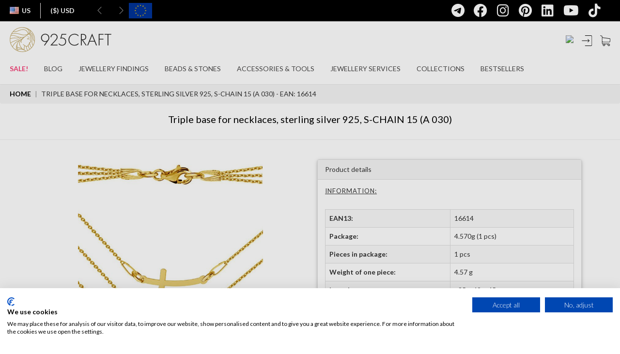

--- FILE ---
content_type: text/html; charset=utf-8
request_url: https://us.silvexcraft.eu/29671-triple-base-for-necklaces-sterling-silver-925-schain-15-a-030-16614.html
body_size: 35911
content:
<!DOCTYPE html>
<html lang="us">
    <head>
        <meta charset="utf-8" />
        <meta name="google-site-verification" content="xq522ePcwYy2V6Hx1AbVkj5WEAKDMJsYGouFNvNQ7Ac" />
		<meta name="theme-color" content="#292c2f"/>
        <meta name="facebook-domain-verification" content="xwc30822139ix4v8pv2cw62ujj7c2u" />
		<title>Triple base for necklaces, sterling silver 925, S-CHAIN 15 (A 030) - SILVEXCRAFT</title>

        
                
        <meta name="viewport" content="width=device-width, initial-scale=1.0" />
                                <link rel="canonical" href="https://us.silvexcraft.eu/29671-triple-base-for-necklaces-sterling-silver-925-schain-15-a-030-16614.html" />
        
        <!-- Open Graph Protocol meta tags -->
        <!-- important ones -->
        <meta property="og:title" content="Triple base for necklaces, sterling silver 925, S-CHAIN 15 (A 030) - SILVEXCRAFT">
        <meta property="og:description" content="">
                                                    <meta property="og:image" content="https://us.silvexcraft.eu/29671-82281-thickbox/triple-base-for-necklaces-sterling-silver-925-schain-15-a-030.jpg">
                                <meta property="og:url" content="https://us.silvexcraft.eu/29671-triple-base-for-necklaces-sterling-silver-925-schain-15-a-030-16614.html">
            <!-- optional ones -->
        <meta property="og:type" content="website">
    
        <!-- Add more tags as needed -->
        <!-- Open Graph Protocol meta tags -->

                    <meta name="robots" content="index,follow" />
        
        <!-- Favicons -->
        <link rel="apple-touch-icon" sizes="200x200" href="/themes/silvexcraft2021/favicons/925craft-200x200.svg" />
        <!-- OLD <link rel="icon" type="image/png" sizes="200x200"  href="/themes/silvexcraft2021/favicons/925craft-200x200.svg" /> -->
        <link rel="icon" type="image/png" href="/themes/silvexcraft2021/favicons/favicon.png" />
        <link rel="shortcut icon" type="image/png" href="/themes/silvexcraft2021/favicons/favicon.png" />
        <!--
        <link rel="manifest" href="/themes/silvexcraft2021/favicons/manifest.json" />
        -->
        <meta name="msapplication-TileColor" content="#ffffff" />
        <meta name="msapplication-TileImage" content="/themes/silvexcraft2021/favicons/925craft-200x200.svg" />
        <meta name="theme-color" content="#ffffff" />

		            <link rel="alternate" hreflang="en" href="https://en.silvexcraft.eu/29671-triple-base-for-necklaces-sterling-silver-925-schain-15-a-030-16614.html" />
		            <link rel="alternate" hreflang="pl" href="https://pl.silvexcraft.eu/29671-baza-lancuszkowa-typu-ankier--3-lancuszki-na-jednym-zamkusrebro-ag-925schain-15-a-030-16614.html" />
		            <link rel="alternate" hreflang="de" href="https://de.silvexcraft.eu/29671-basis-fur-halsketten-silber-925-schain-15-a-030-16614.html" />
		            <link rel="alternate" hreflang="fr" href="https://fr.silvexcraft.eu/29671-base-chaine-type-ankier--3-chaines-sur-un-cadenasargent-ag-925schain-15-a-030-16614.html" />
		            <link rel="alternate" hreflang="ro" href="https://ro.silvexcraft.eu/29671-baza-lant-tip-ankier--3-lanturi-pe-o-broascaargintiu-ag-925a-030-lantul-15-35x42x45-cm-16614.html" />
		            <link rel="alternate" hreflang="sk" href="https://sk.silvexcraft.eu/29671-zakladna-retaze-typu-ankier--3-retiazky-na-jednom-zamkustrieborna-ag-925schain-15-a-030-16614.html" />
		            <link rel="alternate" hreflang="cs" href="https://cz.silvexcraft.eu/29671-zakladna-retezu-typu-ankier--3-retizky-na-jednom-zamkustribrna-ag-925schain-15-a-030-16614.html" />
		            <link rel="alternate" hreflang="it" href="https://it.silvexcraft.eu/29671-base-catena-tipo-ankier--3-catene-su-una-serraturaargento-ag-925schain-15-a-030-16614.html" />
		            <link rel="alternate" hreflang="us" href="https://us.silvexcraft.eu/29671-triple-base-for-necklaces-sterling-silver-925-schain-15-a-030-16614.html" />
		            <link rel="alternate" hreflang="es" href="https://es.silvexcraft.eu/29671-base-de-cadena-tipo-ankier--3-cadenas-en-un-candadoplata-ag-925schain-15-a-030-16614.html" />
		
        <!-- VERSION -->

        
        <!-- CSS -->
        <link href="https://us.silvexcraft.eu/themes/silvexcraft2021/css/bootstrap.min.css?v=20491bbca4f0d24bcee3dfcee34bc8d9" rel="stylesheet" type="text/css" />
        <link href="https://us.silvexcraft.eu/themes/silvexcraft2021/css/yamm.css?v=20491bbca4f0d24bcee3dfcee34bc8d9" rel="stylesheet" type="text/css" />
        <link href="https://us.silvexcraft.eu/themes/silvexcraft2021/css/font-awesome.min.css?v=20491bbca4f0d24bcee3dfcee34bc8d9" rel="stylesheet" type="text/css" />
        <link rel="stylesheet" href="https://cdnjs.cloudflare.com/ajax/libs/font-awesome/6.4.0/css/all.min.css" integrity="sha512-iecdLmaskl7CVkqkXNQ/ZH/XLlvWZOJyj7Yy7tcenmpD1ypASozpmT/E0iPtmFIB46ZmdtAc9eNBvH0H/ZpiBw==" crossorigin="anonymous" referrerpolicy="no-referrer" />
        <link rel="stylesheet" href="https://cdnjs.cloudflare.com/ajax/libs/font-awesome/6.4.0/css/brands.min.css" integrity="sha512-9YHSK59/rjvhtDcY/b+4rdnl0V4LPDWdkKceBl8ZLF5TB6745ml1AfluEU6dFWqwDw9lPvnauxFgpKvJqp7jiQ==" crossorigin="anonymous" referrerpolicy="no-referrer" />
        <link href="https://us.silvexcraft.eu/themes/silvexcraft2021/css/jquery.bxslider.min.css?v=20491bbca4f0d24bcee3dfcee34bc8d9" rel="stylesheet" type="text/css" />
        <link href="https://us.silvexcraft.eu/themes/silvexcraft2021/css/footer.css?v=20491bbca4f0d24bcee3dfcee34bc8d9" rel="stylesheet" type="text/css" />
        <link href="https://us.silvexcraft.eu/themes/silvexcraft2021/css/animate.css?v=20491bbca4f0d24bcee3dfcee34bc8d9" rel="stylesheet" type="text/css" />
        <link href="https://fonts.googleapis.com/css?family=Lato|Varela+Round|Open+Sans:300&amp;subset=latin-ext" rel="stylesheet" type="text/css" />
        <link href="https://fonts.googleapis.com/css?family=Lato:100|Lato:300|Lato:700|Lato:900&amp;subset=latin-ext" rel="stylesheet" type="text/css" />
        <link href="https://fonts.googleapis.com/css?family=Russo+One" rel="stylesheet" type="text/css" />
        <link href="/themes/silvexcraft2021/css/skins/all.css?v=20491bbca4f0d24bcee3dfcee34bc8d9" rel="stylesheet" type="text/css" />
    	<link href="https://us.silvexcraft.eu/themes/silvexcraft2021/css/responsive.css?v=20491bbca4f0d24bcee3dfcee34bc8d9" rel="stylesheet" type="text/css" />
        <link href="/themes/silvexcraft2017backup/slick/slick.css?v=20491bbca4f0d24bcee3dfcee34bc8d9" rel="stylesheet" type="text/css" />
        <link href="/themes/silvexcraft2017backup/slick/slick-theme.css?v=20491bbca4f0d24bcee3dfcee34bc8d9" rel="stylesheet" type="text/css" />

        <link href="/themes/silvexcraft2021/css/cms.css?v=20491bbca4f0d24bcee3dfcee34bc8d9" rel="stylesheet" type="text/css" />

                                <link href="/themes/silvexcraft2021/css/global.css?v=20491bbca4f0d24bcee3dfcee34bc8d9" rel="stylesheet" type="text/css" media="all" />
                        <link href="/themes/silvexcraft2021/css/product.css?v=20491bbca4f0d24bcee3dfcee34bc8d9" rel="stylesheet" type="text/css" media="all" />
                        <link href="/css/jquery.fancybox-1.3.4.css?v=20491bbca4f0d24bcee3dfcee34bc8d9" rel="stylesheet" type="text/css" media="screen" />
                        <link href="/themes/silvexcraft2021/css/lightbox.css?v=20491bbca4f0d24bcee3dfcee34bc8d9" rel="stylesheet" type="text/css" media="all" />
                        <link href="/themes/silvexcraft2021/css/modules/blockcart/blockcart.css?v=20491bbca4f0d24bcee3dfcee34bc8d9" rel="stylesheet" type="text/css" media="all" />
                        <link href="/themes/silvexcraft2021/css/modules/blockcategories/blockcategories.css?v=20491bbca4f0d24bcee3dfcee34bc8d9" rel="stylesheet" type="text/css" media="all" />
                        <link href="/themes/silvexcraft2021/css/modules/blockuserinfo/blockuserinfo.css?v=20491bbca4f0d24bcee3dfcee34bc8d9" rel="stylesheet" type="text/css" media="all" />
                        <link href="/themes/silvexcraft2021/css/modules/blockcms/blockcms.css?v=20491bbca4f0d24bcee3dfcee34bc8d9" rel="stylesheet" type="text/css" media="all" />
                        <link href="/modules/pricecalcsc/css/pricecalcsc.css?v=20491bbca4f0d24bcee3dfcee34bc8d9" rel="stylesheet" type="text/css" media="all" />
                        <link href="/themes/silvexcraft2021/css/product_list.css?v=20491bbca4f0d24bcee3dfcee34bc8d9" rel="stylesheet" type="text/css" media="all" />
                        <link href="/themes/silvexcraft2021/css/modules/blocksearch/blocksearch.css?v=20491bbca4f0d24bcee3dfcee34bc8d9" rel="stylesheet" type="text/css" media="all" />
                    
        <!-- Javascripts -->
     <script type="text/javascript">
    document.addEventListener("DOMContentLoaded", function() {
        const parts = window.location.hostname.split('.');
        var langSubdomain = parts.length > 2 ? parts[0] : null;

        var cookieFirstScript = null;

        switch(langSubdomain){
            case 'pl':
                cookieFirstScript = "https://consent.cookiefirst.com/sites/pl.silvexcraft.eu-298d2169-0a77-4584-8933-aaecb79d9ff2/consent.js";
                break;
            case 'en':
                cookieFirstScript = "https://consent.cookiefirst.com/sites/en.silvexcraft.eu-43de4702-5ad4-42ce-9a62-820a69b65846/consent.js";
                break;
            case 'de':
                cookieFirstScript = "https://consent.cookiefirst.com/sites/de.silvexcraft.eu-5f5079a7-94c5-4f01-b5b1-7257b9032f18/consent.js";
                break;
            case 'fr':
                cookieFirstScript = "https://consent.cookiefirst.com/sites/fr.silvexcraft.eu-a3155ab9-2ec7-4ea0-903a-db37feeccf52/consent.js";
                break;
            case 'ro':
                cookieFirstScript = "https://consent.cookiefirst.com/sites/ro.silvexcraft.eu-a43aa594-e813-4ef2-9e9a-9b2926836d63/consent.js";
                break;
            case 'sk':
                cookieFirstScript = "https://consent.cookiefirst.com/sites/sk.silvexcraft.eu-f718aa59-ff84-46d1-bd4a-6d31bac12eaa/consent.js";
                break;
            case 'cz':
                cookieFirstScript = "https://consent.cookiefirst.com/sites/cz.silvexcraft.eu-6beac454-974d-4f7e-8f83-f2bd5165a556/consent.js";
                break;
            case 'it':
                cookieFirstScript = "https://consent.cookiefirst.com/sites/it.silvexcraft.eu-331d15f2-1945-48d9-86ca-7bfc73d96ab2/consent.js";
                break;
            case 'us':
                cookieFirstScript = "https://consent.cookiefirst.com/sites/us.silvexcraft.eu-f4ea837e-ea22-4deb-a079-53c9989b3e2b/consent.js";
                break;
            case 'es':
                cookieFirstScript = "https://consent.cookiefirst.com/sites/es.silvexcraft.eu-460db230-74d5-467b-9c73-c34a35d621bd/consent.js";
                break;
        }

        if (cookieFirstScript) {
            var script = document.createElement("script");
            script.src = cookieFirstScript;
            script.async = true;
            document.head.appendChild(script);
        }
    });
</script>
		
		<script type="text/javascript" src="https://js.stripe.com/v3/"></script>

        <script type="text/javascript" src="https://us.silvexcraft.eu/themes/silvexcraft2021/js/tools/jquery.min.js?v=20491bbca4f0d24bcee3dfcee34bc8d9"></script>
        <script type="text/javascript" src="https://us.silvexcraft.eu/themes/silvexcraft2021/js/tools/jquery.waypoints.min.js?v=20491bbca4f0d24bcee3dfcee34bc8d9"></script>
        <script type="text/javascript" src="https://us.silvexcraft.eu/themes/silvexcraft2021/js/tools/bootstrap.min.js?v=20491bbca4f0d24bcee3dfcee34bc8d9"></script>
        <script type="text/javascript" src="https://us.silvexcraft.eu/themes/silvexcraft2021/js/tools/jquery.bxslider.min.js?v=20491bbca4f0d24bcee3dfcee34bc8d9"></script>
        <script type="text/javascript" src="https://us.silvexcraft.eu/themes/silvexcraft2021/js/tools/jquery.countdown.min.js?v=20491bbca4f0d24bcee3dfcee34bc8d9"></script>
        <script type="text/javascript" src="https://us.silvexcraft.eu/themes/silvexcraft2021/js/tools/jquery.counterup.min.js?v=20491bbca4f0d24bcee3dfcee34bc8d9"></script>
        <script type="text/javascript" src="/themes/silvexcraft2021/js/icheck.min.js?v=20491bbca4f0d24bcee3dfcee34bc8d9"></script>
        <script type="text/javascript" src="https://us.silvexcraft.eu/themes/silvexcraft2021/js/custom.js?v=20491bbca4f0d24bcee3dfcee34bc8d9"></script>
        <script type="text/javascript" src="https://us.silvexcraft.eu/themes/silvexcraft2021/js/tools/slickSlider.js?v=20491bbca4f0d24bcee3dfcee34bc8d9"></script>
                <script type="text/javascript" src="https://cdn.jsdelivr.net/npm/js-cookie@2/src/js.cookie.min.js"></script>
    
        <script src="https://cdnjs.cloudflare.com/ajax/libs/jquery.lazy/1.7.11/jquery.lazy.min.js" integrity="sha512-eviLb3jW7+OaVLz5N3B5F0hpluwkLb8wTXHOTy0CyNaZM5IlShxX1nEbODak/C0k9UdsrWjqIBKOFY0ELCCArw==" crossorigin="anonymous" referrerpolicy="no-referrer"></script>
		
		
		
		<script type="text/javascript" src="/themes/silvexcraft2021/js/decimal.js?v=20491bbca4f0d24bcee3dfcee34bc8d9"></script>

        <script type="application/ld+json">{
            "@context": "http://schema.org",
            "@type": "LocalBusiness",
            "address": {
                "@type": "PostalAddress",
                "addressLocality": "Tyczyn",
                "streetAddress": "Orkana 5a",
                "postalCode": "36-020",
                "addressRegion": "podkarpackie"
            },
            "name": "Silvexcraft sp. z o.o. sp.k.",
            "email": "contact@silvexcraft.com",
            "telephone": "172300400",
            "vatID": "5170373027",
            "image": "https://pl.silvexcraft.eu/themes/silvexcraft2021/img/logo-black.png"
        }</script>

        <!-- edrone script -->
        <script type="text/javascript">
        $(document).ready(function(){
            // const eDroneLang = '';

            const parts = window.location.hostname.split('.');
            var eDroneLang = parts.length > 2 ? parts.slice(0, -2).join('.') : null;
            
            var current_app_id = '666c4a2c1eb3b';
            switch(eDroneLang){
                 case 'pl':
                     current_app_id = '666c4a2c1eb3b'
                     break;
                 case 'en':
                     current_app_id = '6761a2847c026'
                     break;
                 case 'de':
                     current_app_id = '6761a28f46f6a'
                     break;
				 case 'fr':
                     current_app_id = '6761a2af4a87c'
                     break;
				 case 'ro':
                     current_app_id = '6761a2ba7d348'
                     break;
				 case 'sk':
                     current_app_id = '6761a2c8e3a28'
                     break;
				 case 'cz':
                     current_app_id = '6761a2d6d9b19'
                     break;
				 case 'it':
                     current_app_id = '6761a2e088198'
                     break;
				 case 'us':
                     current_app_id = '6761a2eb1c5a4'
                     break;
				 case 'es':
                     current_app_id = '6761a2f78975e'
                     break;					 
             }

            // off
            // current_app_id = '';
             
            (function (srcjs) {
                window._edrone = window._edrone || {};
                _edrone.app_id = current_app_id;
                _edrone.version = '1.0.0';
                _edrone.platform_version = '1.0.0';
                _edrone.platform = 'custom';
                var doc = document.createElement('script');
                doc.type = 'text/javascript';
                doc.async = true;
                doc.src = ('https:' == document.location.protocol ? 'https:' : 'http:') + srcjs;
                var s = document.getElementsByTagName('script')[0];
                s.parentNode.insertBefore(doc, s);
            })("//d3bo67muzbfgtl.cloudfront.net/edrone_2_0.js?app_id="+current_app_id);
            
        });
        </script>
        <style>
            html {
                visibility: hidden;
            }
        </style>
        <script>
            if (self == top) {
                document.documentElement.style.visibility = "visible";
            }
            else {
                top.location = self.location;
            }

            $(function() {
                $('.lazy').lazy();
            });
        </script>
        <script src="https://geowidget.easypack24.net/js/sdk-for-javascript.js"></script>
        <link rel="stylesheet" href="https://geowidget.easypack24.net/css/easypack.css"/>

        <style>

        .slideout-widget {
         position: fixed;
         right: -15em;
         top: 50%;
         transition: right .4s;
         width: 15em;
         z-index: 10;
        }

        .slideout-widget:hover {
         right: 0;
        }

        .slideout-widget-handler,
        .slideout-widget-content {
         background: #eee;
         border: 1px solid #ddd;
         padding: 1em .5em;
         text-align: center;
         font-size: 12px;
        }

        .slideout-widget-handler {
        font-size: 20px;
         border-right: none;
         left: -2em;
         position: absolute;
         text-align: center;
         width: 2em;
        }
        .slideout-widget-content {
         border-width: 1px 0;
         overflow: hidden;
         width: 100%;
         z-index: 11;
        }


        .widget-facebook .slideout-widget-handler,
        .widget-facebook .slideout-widget-content {
        	background: #000;
        	border: none;
        }

        .widget-facebook,
        .widget-facebook a {
        	color: #fff;
        }
        .widget-facebook .slideout-widget-handler,
        .widget-facebook .slideout-widget-content {
         background: #000;
         border: none;
        }

        .widget-facebook,
        .widget-facebook a {
         color: #fff;
        }
        </style>

		<script type="text/javascript">
            var baseDir = 'https://us.silvexcraft.eu/';
            var static_token = '01ee18ec4881c20109ae97c95fcfa18f';
            var token = '26be82b4ed3f56f81811e887058f63a1';
            var priceDisplayPrecision = 2;
            var priceDisplayMethod = 0;
            var roundMode = 2;

            $(document).ready(function(){

                /* fix filters on reload */
                $('#menu_language2 > li').on('mousedown', function(){
                    var elemA = $(this).children('a');
                    var baseURL = elemA.attr('href').split('?')[0].split('#')[0];
                    var urlTail = window.location.href.split('?')[1];

                    if (urlTail != undefined) {
                        elemA.attr('href', baseURL + '?' + urlTail);
                    } else {
                        urlTail = window.location.href.split('#')[1];
                        if (urlTail != undefined) {
                            elemA.attr('href', baseURL + '#' + urlTail);
                        }
                    }
                });

                /* Grzesiek  Cz. */
                $('.search_query').click(function() {
                    //search_module search_active
                    $('.search_module').addClass('search_active');
                    $('.search_span').show();
                    $('.close_me2').show();
                    $(this).addClass('search_active_input');
                });

                $(document).on('change', '#search_btn', function() {
                    if(this.checked) {
                    // checkbox is checked
                    $('#search_query').val('');
                    $('#search_query').focus();
                    }
                });
                    //chowam okno w mobile
                 $('#close_mobile_main').click(function() {
                    // $("#search_btn").prop('checked',false);
                //    $('.mobile_menu').toggleClass('mobile_menu_active');
                    //oddaje scroll na body
                    $('body').css('overflow-y', 'auto');
                 });

                 //zamknij okno dla okna login
                //  $('#close_mobile_login').click(function() {
                //     $('.mobile_login').toggleClass('mobile_login_active');
                //  });
                 //zamknij okno dla okna register
                //  $('#close_mobile_register').click(function() {
                //     $('.mobile_register').toggleClass('mobile_register_active');
                //  });

                 //zamknij okno dla okno przypomnienia hasła
                //  $('#close_mobile_forgot').click(function() {
                //     $('.mobile_forgot').toggleClass('mobile_forgot_active');

                //  });

                 //zamknij okno dla okna język/waluta
                //  $('#close_mobile_lang').click(function() {
                //     $('.mobile_lang').toggleClass('mobile_lang_active');
                //  });
                 //zamknij okno dla okna Szukaj
                //  $('#close_mobile_search').click(function() {
                //     $('.mobile_search').toggleClass('mobile_active');
                //     $('body').css('overflow-y', 'auto');
                //  });
                 //zamknij wszystkie wysuniete okna
                 $('.close_mobile').click(function() {
                    if ($('.mobile_register').hasClass('mobile_register_active')) {
                        $('.mobile_register').removeClass('mobile_register_active');
                    }
                    else {
                        $('div').removeClass('mobile_active');
                        $('div').removeClass('mobile_active2');
                        $('body').css('overflow-y', 'auto');
                    }
                 });

                $('.close_me2').click(function() {
                    $('.search_module').removeClass('search_active');
                    $('.search_query').removeClass('search_active_input');
                    $('.search_span').hide();
                    $(this).hide();
                });
                $('.close_me3').click(function() {
                    $('#look').show();
                    $('.search_form_mobile').removeClass('active_search_form_mobile');
                    $('.search_categories').removeClass('active_search_categories');
                    $('.close_me3').removeClass('active_close_me3');
                    $(this).hide();
                });
                $('.search_categories').click(function(){
                    $('.menu_categories2').toggleClass('search_cat_active');
                    //$('.menu_categories').show();
                });
                $('#custom_collapse').click(function() {
                    $('.search_more_list').toggleClass('show_more');
                });
                // $('.search_more_item').click(function() {
                //     var id = $(this).attr('data-id');
                //     //$(this).toggleClass('activeCategory');
                //     $(this).addClass('activeCategory').siblings().removeClass('activeCategory');
                //      $('#search_ext_category').val(id);
                // });
                // $(".radio_search_item:checked").next('label').addClass("activeCategory");

                //przełacznik zaznaczenia w liście wyszukiwania prostego
                $('.radio_search_item_2').on('change', function() {
                    // zmieniam klase dla rodzica
                    $(this).parents('.search_list_item').addClass('activeCategory').siblings().removeClass('activeCategory');
                    $('.menu_categories2').toggleClass('search_cat_active');
                });
                $('.radio_search_item_3').on('change', function() {
                    // zmieniam klase dla rodzica
                    $(this).parents('.search_list_item').addClass('activeCategory').siblings().removeClass('activeCategory');
                    $('.menu_categories2').toggleClass('search_cat_active');
                });
                //domyślne zaznaczenie
                $('.radio_search_item_2:first').parents('li').addClass('activeCategory');
                $('.radio_search_item_3:first').parents('.search_list_item').addClass('activeCategory');
                //mobile
                //$('.radio_search_item:first').parents('li').addClass('activeCategory');

                $(document).mouseup(function(e) {
                    var container = $('.search_categories .search_cat_active');

                    if (!container.is(e.target) && container.has(e.target).length === 0) {
                        $('.search_categories .search_cat_active').removeClass('search_cat_active');
                    }
                });

                $('#look').click(function() {
                    $(this).hide();
                    $('.search_form_mobile').addClass('active_search_form_mobile');
                    $('.search_categories').addClass('active_search_categories');
                    $('.close_me3').addClass('active_close_me3');
                    $('.search_module_cont_mobile').addClass('active_search_module_cont_mobile');
                    $('.search_query2').focus();
                });

                $('body').keyup(function(e) {
                    /* jak daje ESC */
                    if (e.keyCode == 27) {
                        $("#search_btn").prop('checked',false);

                    }
                });

                var height = $('#header_wrapper').height();
                var heightStr = height.toString();
                var heightInt = heightStr.replace('/px/', '');
                heightInt = parseInt(heightInt);
                //var heightNew = heightInt+44; *** bez belki UE
                var header_top = $('#header_wrapper').css('top');
                var headerTopStr = header_top.toString();
                var headerTopInt = headerTopStr.replace('/px/', '');
                headerTopInt = parseInt(headerTopInt);
                //var heightNew = heightInt+100;
                var heightNew = heightInt+headerTopInt;
                heightNew = heightNew+'px';
                heightInt = heightInt+'px';
                var count_newsl = 1;
                var width_window = $(window).width();
                var ck_id = '';

                //$('.header_wrapper').css("top", "44px"); *** bez belki UE
                //$('.header_wrapper').css("top", "100px"); *** bez belki UE
                //$('.bx-wrapper').css("margin-top", heightNew); *** bez belki UE

                var header_top = $('#header_wrapper').css('top');

                $('.breadcrumb').css("top", heightNew);
                //$('.breadcrumb').css("margin-bottom", heightNew);

                /*
                if (ck_id == '') {
                    if (width_window < 992) {
                        $('.header_wrapper').css("top", "44px");
                        $('.bx-wrapper').css("margin-top", heightNew);
                        $('.breadcrumb').css("top", heightNew);
                        $('.breadcrumb').css("margin-bottom", heightNew);
                    }
                    else {
                        $('.header_wrapper').css("top", "44px");
                        $('.bx-wrapper').css("margin-top", heightNew);
                        $('.breadcrumb').css("top", heightNew);
                        $('.breadcrumb').css("margin-bottom", heightNew);
                    }
                }
                else {
                    if (count_newsl == 0) {
                        if (width_window < 992) {
                            $('.header_wrapper').css("top", "44px");
                            $('.bx-wrapper').css("margin-top", heightNew);
                            $('.breadcrumb').css("top", heightNew);
                            $('.breadcrumb').css("margin-bottom", heightNew);
                        }
                        else {
                            $('.header_wrapper').css("top", "44px");
                            $('.bx-wrapper').css("margin-top", heightNew);
                            $('.breadcrumb').css("top", heightNew);
                            $('.breadcrumb').css("margin-bottom", heightNew);
                        }
                    }
                    else {
                        $('.header_wrapper').css("top", "44px");
                        $('.bx-wrapper').css("margin-top", heightNew);
                        $('.breadcrumb').css("top", heightNew);
                        $('.breadcrumb').css("margin-bottom", heightNew);
                    }
                }
                */

                /*
                if (ck_id == '') {
                    if (width_window < 1481 && width_window > 991) {
                        if (!$('li#srch_tbl').length) {
                            $('.card_block ul').prepend($('<li>').attr('id', 'srch_tbl').css('padding', '0 1.5rem;'));
                            $('.search_module').detach().appendTo('.card_block ul li#srch_tbl');
                            $('.search_module').css('display', 'flex');
                        }
                    }
                    else {
                        $('.search_module').detach().appendTo('.navbar2020');
                        $('.card_block ul li#srch_tbl').remove();
                    }
                }
                else {
                    if (width_window < 992) {
                        $('.search_module_cont').css('display', 'none');
                    }
                    else if (width_window > 1480) {
                        $('.search_module_cont').css('display', 'none');
                        $('.search_module .search_module_cont').css('display', 'flex');
                    }
                    else {
                        $('.search_module_cont').css('display', 'flex');
                    }
                }
                */

                $(window).resize(function() {
                  setTimeout(function() {
                    // Height #header_wrapper
                    var width_window = $(window).width();
                    var height = $('#header_wrapper').height();
                    var heightStr = height.toString();
                    var heightInt = heightStr.replace('/px/', '');
                    heightInt = parseInt(heightInt);
                    // Top #header_wrapper
                    var header_top = $('#header_wrapper').css('top');
                    var headerTopStr = header_top.toString();
                    var headerTopInt = headerTopStr.replace('/px/', '');
                    headerTopInt = parseInt(headerTopInt);

                    var heightBreadcInt = 0;
                    // Height .breadcrumb
                    if ($('.breadcrumb').length) {
                      var heightBreadc = $('.breadcrumb').height();
                      var heightBreadcStr = heightBreadc.toString();
                      var heightBreadcInt = heightBreadcStr.replace('/px/', '');
                      heightBreadcInt = parseInt(heightBreadcInt);
                    }

                    if (heightBreadcInt == 0) {
                      var heightNew = heightInt+headerTopInt+heightBreadcInt+40;
                    }
                    else {
                      var heightNew = heightInt+headerTopInt+heightBreadcInt+16;
                    }

                    var heightNewBreadcrumb = heightInt+headerTopInt;

                    heightNew = heightNew+'px';
                    heightNewBreadcrumb = heightNewBreadcrumb+'px';

                    if ($('.mobile_menu').hasClass('mobile_active')) {
                        $('.mobile_active').css('height', window.innerHeight+'px');
                    }

                    $('.breadcrumb').css("top", heightNewBreadcrumb);
                  }, 300);
                });

                // save test
                var firstScroll = true;

                $(window).scroll(function(){

                  var notification = $('.notification').height();
                  var scr = $(this).scrollTop();
                  var wrapper = $('#header_wrapper');
                  var bxwrapper = $('.bx-wrapper');
                  var euStuff = $('.ue_project2021').height()+50;
                  if ( $('.ue_project2021').css('display') == 'none' )
                      euStuff = 0;
                  var count_newsl = 1;

                  if ( !firstScroll || !window.chrome ) {

                      if ($('.notification').css('display') == 'none') {
                          if ($(this).scrollTop() > 44) {
                              wrapper.addClass('sticky');
                              //wrapper.css("top", "0px");
                          }
                          else {
                              wrapper.removeClass('sticky');

                              if (count_newsl == 0) {
                                  //wrapper.css("top", "44px");
                              }
                              else {
                                  if (ck_id == '') {
                                      //wrapper.css("top", "44px");
                                  }
                                  else {
                                      //wrapper.css("top", "44px");
                                  }
                              }
                          }
                      }
                      else {
                          if ($(this).scrollTop()>=notification){
                              wrapper.addClass('sticky');
                              //wrapper.css("top", "0px");
                          } else {
                              wrapper.removeClass('sticky');
                              //wrapper.css("top", "44px");
                          }
                      }
                  }
                  firstScroll = false;



                  setTimeout(function() {
                    // Height #header_wrapper
                    var width_window = $(window).width();
                    var height = $('#header_wrapper').height();
                    var heightStr = height.toString();
                    var heightInt = heightStr.replace('/px/', '');
                    heightInt = parseInt(heightInt);
                    // Top #header_wrapper
                    var header_top = $('#header_wrapper').css('top');
                    var headerTopStr = header_top.toString();
                    var headerTopInt = headerTopStr.replace('/px/', '');
                    headerTopInt = parseInt(headerTopInt);

                    var heightBreadcInt = 0;
                    // Height .breadcrumb
                    if ($('.breadcrumb').length) {
                      var heightBreadc = $('.breadcrumb').height();
                      var heightBreadcStr = heightBreadc.toString();
                      var heightBreadcInt = heightBreadcStr.replace('/px/', '');
                      heightBreadcInt = parseInt(heightBreadcInt);
                    }

                    if (heightBreadcInt == 0) {
                      var heightNew = heightInt+headerTopInt+heightBreadcInt+40;
                    }
                    else {
                      var heightNew = heightInt+headerTopInt+heightBreadcInt+16;
                    }

                    var heightNewBreadcrumb = heightInt+headerTopInt;

                    heightNew = heightNew+'px';
                    heightNewBreadcrumb = heightNewBreadcrumb+'px';

                    if ($('.mobile_menu').hasClass('mobile_active')) {
                        $('.mobile_active').css('height', window.innerHeight+'px');
                    }

                    $('.breadcrumb').css("top", heightNewBreadcrumb);
                  }, 300);












                    /*
                    var notification = $('.notification').height();
                    var scr = $(this).scrollTop();
                    var wrapper = $('#header_wrapper');
                    var bxwrapper = $('.bx-wrapper');
                    var euStuff = $('.ue_project2021').height()+50;
                    if ( $('.ue_project2021').css('display') == 'none' )
                        euStuff = 0;
                    var count_newsl = 1;
                    var height = $('#header_wrapper').height();
                    var heightStr = height.toString();
                    var heightInt = heightStr.replace('/px/', '');
                    heightInt = parseInt(heightInt);
                    console.log((heightInt+44) + ' - ' + heightInt);
                    var heightNew = heightInt+44+euStuff;
                    heightNew = heightNew+'px';
                    heightInt = heightInt+'px';

                    if ( firstScroll && window.chrome ) {
                        $('.breadcrumb').css("top", heightNew);
                        //$('.bx-wrapper').css("margin-top", heightNew);
                    }


                    if ( !firstScroll || !window.chrome ) {

                        $('.ue_project2021').css('display', 'none');


                        //$('.bx-wrapper').css("transition", "margin-top 0.5s linear");

                        if ($('.notification').css('display') == 'none') {
                            if ($(this).scrollTop() > 44) {
                                wrapper.addClass('sticky');
                                wrapper.css("top", "0px");

                                $('.breadcrumb').css("top", heightInt);
                                //$('.bx-wrapper').css("margin-top", heightInt);
                            }
                            else {
                                wrapper.removeClass('sticky');

                                if (count_newsl == 0) {
                                    wrapper.css("top", "44px");

                                    $('.breadcrumb').css("top", heightNew);
                                    //$('.bx-wrapper').css("margin-top", heightNew);
                                }
                                else {
                                    if (ck_id == '') {
                                        wrapper.css("top", "44px");

                                        $('.breadcrumb').css("top", heightNew);
                                        //$('.bx-wrapper').css("margin-top", heightNew);
                                    }
                                    else {
                                        wrapper.css("top", "44px");

                                        $('.breadcrumb').css("top", heightNew);
                                        //$('.bx-wrapper').css("margin-top", heightNew);
                                    }
                                }
                            }
                        }
                        else {
                            if ($(this).scrollTop()>=notification){
                                wrapper.addClass('sticky');
                                wrapper.css("top", "0px");

                                $('.breadcrumb').css("top", heightInt);
                                //$('.breadcrumb').css("margin-bottom", heightInt);
                                //$('.bx-wrapper').css("margin-top", heightInt);

                            } else {
                                wrapper.removeClass('sticky');
                                wrapper.css("top", "44px");

                                $('.breadcrumb').css("top", heightNew);
                                //$('.breadcrumb').css("margin-bottom", heightNew);
                                //$('.bx-wrapper').css("margin-top", heightNew);
                            }
                        }
                    }
                    firstScroll = false;
                    */
                });

                /*mobile */
                $('.mobile_hamburger').click(function(){
                    $('.mobile_menu').toggleClass('mobile_active');
                    //zatrzymuje scroll na body
                    $('body').css('overflow-y', 'hidden');

                    // mobile menu resize - show/hide navi-bar
                    if ($('.mobile_menu').hasClass('mobile_active')) {
                        $('.mobile_active').css('height', window.innerHeight+'px');
                        //$('.mobile_active').css('height', $(window).height()+'px');
                    }
                });
                $('#login_btn').click(function() {
                    $('.mobile_login').toggleClass('mobile_active');
                });
                $('#forgot_link').click(function() {
                    $('.mobile_forgot').toggleClass('mobile_active');
                });
                $('.mobile_register_btn').click(function() {
                    $('.mobile_register').toggleClass('mobile_register_active');

                    // scroll w dół
                    $('.mobile_login').scrollTo(1600);
                    $('#email_create').focus();
                });
                $('.lang_block_mobile').click(function() {
                    //$('.mobile_lang').toggleClass('mobile_lang_active');
                    $('.mobile_lang').toggleClass('mobile_active');
                });
                $('#mobile_lang_select').click(function() {
                    $('.mobile_languages').toggleClass('mobile_lang_active');

                });
                $('#mobile_currency_select').click(function() {
                    $('.mobile_currencies').toggleClass('mobile_lang_active');
                });
                // okno szukaj
                $('#mobile_look').click(function() {
                    $('.mobile_search').toggleClass('mobile_active');
                    $('.search_active_input').focus();
                    //zaznaczam pierwszy checkbox z listy
                    // $('.radio_search_item:first').attr('checked', true);
                    $('.radio_search_item:first').prop("checked", true);
                    $('body').css('overflow-y', 'hidden');
                });

                $('.radio_search_item').click(function() {
                    var radioValue = $("input[name='search_more_item']:checked").val();
                    $('.search_ext_category').val(radioValue);
                });
                $('.mobile_menu .main_link_mobile').click(function() {
                    // to do okna z wszystkimi katagoriami w oknie2
                    // $('.mobile_subcategories').toggleClass('mobile_active');
                    // alert( $(this).data("sub") );
                   var s = $(this).data("sub");
                    $('#'+s).toggleClass('mobile_active2');
                });
                $('.prev_mobile').click(function() {
                    //usun klase mobile_active z rodzica o klasie mobile_active
                    $(this).parents('.mobile_active').removeClass('mobile_active');
                    //usuwam collapse z juz rozwinietego elementu wersja1
                    // $('.mobile_submenu').collapse('hide');
                    if($(this).parents('.mobile_active2')) {
                        $(this).parents('.mobile_active2').removeClass('mobile_active2');
                    }
                });
                $('.prev_mobile2').click(function() {
                    $(this).parents('.mobile_active2').removeClass('mobile_active2');
                });
                $('#notification_mobile_close').click(function() {
                    $('.notification').hide();
                    $('#header_wrapper').css("top", "0px");
                });

                $('.sub_link').click(function() {
                    $('.mobile_submenu').collapse('hide');
                });

                $('.eye').click(function() {
                    var eye = $('.fa');
                    if(eye.hasClass('fa-eye-slash')) {
                        eye.removeClass('fa-eye-slash');
                        eye.addClass('fa-eye');
                        $('#passwd').attr('type','text');
                    } else {
                        eye.removeClass('fa-eye');
                        eye.addClass('fa-eye-slash');
                        $('#passwd').attr('type','password');
                    }
                });
                /* end of Grzesiek */

                /** Slider **/
                if ($('.bxslider').length > 0) {
                    let slider = $('.bxslider').bxSlider({
                        //auto: true,
                        //autoHover: true,
                        //pause: 5000

                        adaptiveHeight: true,
                        mode: 'fade',
                        captions: true,
                        auto: true,
                        infiniteLoop: true,
                        touchEnabled: false,        // <=== bug na Chrome - nie działają linki
                        speed: 200,
                        pager: false,
                        pause: 8000
                    });

                    // fix, od pewnego czasu slider odpalał się na height: 20px
                    setTimeout(function(){
                        slider.reloadSlider();
                    }, 100);
                }

                /*
                setTimeout(function() {
                  $('#logo_slick a #logo_new').css('display', 'block');
                  $('#logo_slick_mobile a #logo_new_mobile').css('display', 'block');
                }, 2000);
                */

                /*
                $('#logo_slick').slick( {
                  slidesToShow: 1,
                  slidesToScroll: 1,
                  arrows: false,
                  infinite: true,
                  fade: true,
                  autoplay: true,
                  speed: 1500,
                  autoplaySpeed: 3000
                });

                $('#logo_slick_mobile').slick( {
                  slidesToShow: 1,
                  slidesToScroll: 1,
                  arrows: false,
                  infinite: true,
                  fade: true,
                  autoplay: true,
                  speed: 1500,
                  autoplaySpeed: 3000
                });
                */

                /** About us **/
                $('#product-slider').slick({
                    slidesToShow: 7,
                    slidesToScroll: 1,
                    autoplay: true,
                    autoplaySpeed: 2000,
                    prevArrow:"<img class='a-left control-c prev slick-prev' src='/themes/silvexcraft2021/img/left-chevron.png'>",
                    nextArrow:"<img class='a-right control-c next slick-next' src='/themes/silvexcraft2021/img/right-chevron.png'>",
                    responsive: [{
                        breakpoint: 1200,
                        settings: {
                            slidesToShow: 4
                        }
                    },{
                        breakpoint: 768,
                        settings: {
                            slidesToShow: 3
                        }
                    },{
                        breakpoint: 560,
                        settings: {
                            slidesToShow: 2
                        }
                    },{
                        breakpoint: 420,
                        settings: {
                            slidesToShow: 1
                        }
                    }]
                });

                $('#instaSlider').slick({
                    slidesToShow: 4,
                    slidesToScroll: 1,
                    autoplay: true,
                    autoplaySpeed: 2000,
                    prevArrow:"<img class='a-left control-c prev slick-prev' src='/themes/silvexcraft2021/img/left-chevron.png'>",
                    nextArrow:"<img class='a-right control-c next slick-next' src='/themes/silvexcraft2021/img/right-chevron.png'>",
                    responsive: [{
                        breakpoint: 768,
                        settings: {
                            slidesToShow: 2
                        }
                    }, {
                        breakpoint: 520,
                        settings: {
                            slidesToShow: 1
                        }
                    }]
                });

                $('#sponserSlider').slick({
                    slidesToShow: 5,
                    slidesToScroll: 1,
                    autoplay: true,
                    autoplaySpeed: 2000,
                    prevArrow:"<img class='a-left control-c prev slick-prev' src='/themes/silvexcraft2021/img/left-chevron.png'>",
                    nextArrow:"<img class='a-right control-c next slick-next' src='/themes/silvexcraft2021/img/right-chevron.png'>",
                    responsive: [{
                        breakpoint: 768,
                        settings: {
                            slidesToShow: 2
                        }
                    }, {
                        breakpoint: 520,
                        settings: {
                            slidesToShow: 1
                        }
                    }]
                });

                /** Countdown **/
                if ($('#clock').length > 0) {

                    $('#clock').countdown('2026/01/26', function(event) {
                        $(this).html(event.strftime('<span style="color: #333; font-size: 22px">The sale ends in:</span><br /><span style="font-size: 34px">%D</span> <span style="color: #f63f77; font-size: 22px">days</span> <span style="font-size: 34px">%H</span> <span style="color: #f63f77; font-size: 22px">hours</span> <span style="font-size: 34px">%M</span> <span style="color: #f63f77; font-size: 22px">minutes</span> <span style="font-size: 34px">%S</span> <span style="color: #f63f77; font-size: 22px">seconds</span>'));
                    });
                }

                /** Counters **/
                if ($('.counter').length > 0) {
                    $('.counter').counterUp({
                        delay: 10,
                        time: 800
                    });
                }
            });
        </script>
        
        <script>
        var $buoop = {notify:{e:-6,f:-4,o:-4,s:-2,c:-4},insecure:true,api:5};
        function $buo_f(){
         var e = document.createElement("script");
         e.src = "//browser-update.org/update.min.js";
         document.body.appendChild(e);
        };
        try {document.addEventListener("DOMContentLoaded", $buo_f,false)}
        catch(e){window.attachEvent("onload", $buo_f)}
        </script>
        

                                                                                    <script type="text/javascript" src="/js/jquery/jquery.easing.1.3.js?v=20491bbca4f0d24bcee3dfcee34bc8d9"></script>
                                                                <script type="text/javascript" src="/js/tools.js?v=20491bbca4f0d24bcee3dfcee34bc8d9"></script>
                                                                <script type="text/javascript" src="/js/jquery/jquery.idTabs.modified.js?v=20491bbca4f0d24bcee3dfcee34bc8d9"></script>
                                                                                            <script type="text/javascript" src="/js/jquery/jquery.serialScroll-1.2.2-min.js?v=20491bbca4f0d24bcee3dfcee34bc8d9"></script>
                                                                <script type="text/javascript" src="/themes/silvexcraft2021/js/lightbox.js?v=20491bbca4f0d24bcee3dfcee34bc8d9"></script>
                                                                <script type="text/javascript" src="/themes/silvexcraft2021/js/tools.js?v=20491bbca4f0d24bcee3dfcee34bc8d9"></script>
                                                                <script type="text/javascript" src="/themes/silvexcraft2021/js/product.js?v=20491bbca4f0d24bcee3dfcee34bc8d9"></script>
                                                                <script type="text/javascript" src="/themes/silvexcraft2021/js/modules/blockcart/ajax-cart.js?v=20491bbca4f0d24bcee3dfcee34bc8d9"></script>
                                                                <script type="text/javascript" src="/themes/silvexcraft2021/js/tools/treeManagement.js?v=20491bbca4f0d24bcee3dfcee34bc8d9"></script>
                                                                <script type="text/javascript" src="/modules/pricecalcsc/js/pricecalcsc.js?v=20491bbca4f0d24bcee3dfcee34bc8d9"></script>
                                    
		
			<!-- Global site tag (gtag.js) - AdWords: 991937581 -->
			<script async src="https://www.googletagmanager.com/gtag/js?id=AW-991937581"></script>
			<script>
			  window.dataLayer = window.dataLayer || [];
			  function gtag(){dataLayer.push(arguments);}
			  gtag('js', new Date());

			  gtag('config', 'AW-991937581');
			</script>

            <!-- Google Tag Manager -->
            <script>(function(w,d,s,l,i){w[l]=w[l]||[];w[l].push({'gtm.start':
            new Date().getTime(),event:'gtm.js'});var f=d.getElementsByTagName(s)[0],
            j=d.createElement(s),dl=l!='dataLayer'?'&l='+l:'';j.async=true;j.src=
            'https://www.googletagmanager.com/gtm.js?id='+i+dl;f.parentNode.insertBefore(j,f);
            })(window,document,'script','dataLayer','GTM-T8S9FR2');</script>
            <!-- End Google Tag Manager -->
		



		<script type="application/ld+json">{
		  "@context": "http://schema.org/",
		  "@type": "Service",
		  "serviceType": "Sprzedaż element&oacute;w do wyrobu biżuterii",
		  "provider": {
			"@type": "Organization",
			"name": "SILVEXCRAFT",
			"url": "https://silvexcraft.eu/",
			"image": "https://silvexcraft.eu/themes/silvexcraft2021/img/logo-black.png",
			"sameAs" : [ "https://www.facebook.com/polfabrykatyjubilerskie/" ],
			"telephone": "+48 17 2300 400"
		  }

		}</script>

		<script type="text/javascript" src="/js/jquery/jquery.scrollTo-2.1.2-min.js?v=20491bbca4f0d24bcee3dfcee34bc8d9"></script>
        	
		<script type="text/javascript">

			<!-- Google Analytics -->
		(function(i,s,o,g,r,a,m){i['GoogleAnalyticsObject']=r;i[r]=i[r]||function(){
		(i[r].q=i[r].q||[]).push(arguments)},i[r].l=1*new Date();a=s.createElement(o),
		m=s.getElementsByTagName(o)[0];a.async=1;a.src=g;m.parentNode.insertBefore(a,m)
		})(window,document,'script','//www.google-analytics.com/analytics.js','ga');

		ga('create', 'UA-32179236-1', 'auto');  // Replace with your property ID.
		ga('send', 'pageview');
		ga('require', 'ecommerce');

		<!-- End Google Analytics -->
		</script>
	




    </head>
    <body id="product">
    <!-- Google Tag Manager MOD (noscript) -->
    <noscript><iframe src="https://www.googletagmanager.com/ns.html?id=GTM-T8S9FR2"
    height="0" width="0" style="display:none;visibility:hidden"></iframe></noscript>
    <!-- End Google Tag Manager MOD(noscript) -->
    <div id="cover"></div>

         	       
           <!-- Meta Pixel Code -->
                <script>
                    ! function(f, b, e, v, n, t, s)
                    {if(f.fbq)return;n=f.fbq=function(){n.callMethod?
                    n.callMethod.apply(n, arguments): n.queue.push(arguments)
                    };
                    if (!f._fbq) f._fbq = n;
                    n.push = n;
                    n.loaded = !0;
                    n.version = '2.0';
                    n.queue = [];
                    t = b.createElement(e);
                    t.async = !0;
                    t.src = v;
                    s = b.getElementsByTagName(e)[0];
                    s.parentNode.insertBefore(t, s)
                    }(window, document, 'script',
                        'https://connect.facebook.net/en_US/fbevents.js');

                // !function(f,b,e,v,n,t,s){if(f.fbq)return;n=f.fbq=function(){n.callMethod?
                // n.callMethod.apply(n,arguments):n.queue.push(arguments)};if(!f._fbq)f._fbq=n;
                // n.push=n;n.loaded=!0;n.version='2.0';n.queue=[];t=b.createElement(e);t.async=!0;
                // t.src=v;s=b.getElementsByTagName(e)[0];s.parentNode.insertBefore(t,s)}(window,
                // document,'script','https://connect.facebook.net/en_US/fbevents.js');
                
                function waitForFbq(callback){
                    if(typeof fbq !== 'undefined'){
                        callback()
                    } else {
                        setTimeout(function () {
                            waitForFbq(callback)
                        }, 100)
                    }
                }

                waitForFbq(function () {
                    fbq('init', '607410974272733');
                    fbq('track', 'PageView');
                });
                </script>

                <noscript><img height="1" width="1" style="display:none"
                        src="https://www.facebook.com/tr?id=607410974272733&ev=PageView&noscript=1" />
                </noscript>

                <!-- <noscript><img height="1" width="1" style="display:none"
                src="https://www.facebook.com/tr?id=565469023608177&ev=PageView&noscript=1"
                /></noscript> -->
                <!-- DO NOT MODIFY -->
                <!-- End Facebook Pixel Code -->
            
        
        <!-- Loading cover -->
        
            <div id="mobile" style="position: relative;">
        <header id="header">
            <div class="mobile">
                <div class="mobile_menu can_scroll">
                    <div class="header_main">
                        <img src="/img/menu2020/polymer.png" alt="Polymer" class="mobile_logo">
                        <div class="close_mobile" id="close_mobile_main"></div>
                    </div>
                    <ul class="mobil_main_menu">
                                                                                
                                                        
                            
                                                        
                                                                                
                                                        
                            
                                                        
                                                                                                                                                <li >
                                    <a title="Beads & Stones" href="#" class="main_link_mobile" data-sub="sub4" data-toggle="collapse" data-target="#collapse4">
                                        Beads & Stones
                                                                                    <img src="/img/menu2020/next.svg" alt="More" class="next_mobile">
                                                                            </a>

                                                                            <div class="mobile_subcategories2 can_scroll" id="sub4">
                                            <div class="header_main">
                                                <img src="/img/menu2020/next.svg" alt="Preview" class="prev_mobile2">
                                                <span>Beads & Stones</span>
                                                <div class="close_mobile" id="close_mobile_search"></div>
                                            </div>
                                            <ul>
                                                <li>
                                                    <a href="https://us.silvexcraft.eu/4-beads-stones-gavbari-swarovski" class="main_link_mobile">Show all</a>
                                                </li>
                                                                                                                                                    <li style="flex-direction: column;margin: 0;">
                                                        <a href="https://us.silvexcraft.eu/17-discoballs" title="Discoballs" class="main_link_mobile">Discoballs</a>
                                                        <ul class="subcat2">
                                                                                                                    </ul>
                                                    </li>
                                                                                                                                                    <li style="flex-direction: column;margin: 0;">
                                                        <a href="https://us.silvexcraft.eu/2723-gems" title="GAVBARI Gems" class="main_link_mobile">GAVBARI Gems</a>
                                                        <ul class="subcat2">
                                                                                                                    </ul>
                                                    </li>
                                                                                                                                                    <li style="flex-direction: column;margin: 0;">
                                                        <a href="https://us.silvexcraft.eu/2724-semi-precious" title="GAVBARI Semi-precious stones" class="main_link_mobile">GAVBARI Semi-precious stones</a>
                                                        <ul class="subcat2">
                                                                                                                    </ul>
                                                    </li>
                                                                                                                                                    <li style="flex-direction: column;margin: 0;">
                                                        <a href="https://us.silvexcraft.eu/2725-natural-stones" title="Natural stones" class="main_link_mobile">Natural stones</a>
                                                        <ul class="subcat2">
                                                                                                                    </ul>
                                                    </li>
                                                                                                                                                    <li style="flex-direction: column;margin: 0;">
                                                        <a href="https://us.silvexcraft.eu/2727-gavbari-crystals" title="Crystals" class="main_link_mobile">Crystals</a>
                                                        <ul class="subcat2">
                                                                                                                    </ul>
                                                    </li>
                                                                                                                                                    <li style="flex-direction: column;margin: 0;">
                                                        <a href="https://us.silvexcraft.eu/2728-gavbari-pearls" title="GAVBARI pearls" class="main_link_mobile">GAVBARI pearls</a>
                                                        <ul class="subcat2">
                                                                                                                    </ul>
                                                    </li>
                                                                                            </ul>
                                        </div>
                                                                    </li>
                            
                                                        
                            
                                                        
                                                                                
                                                        
                            
                                                        
                                                                                
                                                        
                            
                                                        
                                                                                
                                                                                            <li  class="noChild" >
                                    <a title="Jewellery Services" href="https://us.silvexcraft.eu/1086-uslugi" class="main_link_mobile" data-sub="sub1086" data-toggle="collapse" data-target="#collapse1086">
                                        Jewellery Services
                                                                            </a>

                                                                    </li>
                                                        
                            
                                                        
                                                                                
                                                        
                            
                                                        
                                                                                                                                                                                                                                                                                    <li>
                                                <a href="#" title="Jewellery Findings" class="main_link_mobile" data-sub="sub2600" data-toggle="collapse" data-target="#collapse2600">Jewellery Findings
                                                                                                            <img src="/img/menu2020/next.svg" alt="More" class="next_mobile">
                                                                                                    </a>
                                                <div class="mobile_subcategories2 can_scroll" id="sub2600">
                                                    <div class="header_main">
                                                        <img src="/img/menu2020/next.svg" alt="Preview" class="prev_mobile2">
                                                        <span>Jewellery Findings</span>
                                                        <div class="close_mobile" id="close_mobile_search"></div>
                                                    </div>
                                                    <ul>
                                                        <li>
                                                            <a href="https://us.silvexcraft.eu/2600-jewellery-supplies" class="main_link_mobile">Show all</a>
                                                        </li>

                                                                                                                                                                            <li style="flex-direction: column;margin: 0;">
                                                                <a href="https://us.silvexcraft.eu/2606-bracelet-bases" title="Bracelet bases" class="main_link_mobile">Bracelet bases</a>
                                                                <ul class="subcat2">
                                                                                                                                    </ul>
                                                            </li>
                                                                                                                                                                            <li style="flex-direction: column;margin: 0;">
                                                                <a href="https://us.silvexcraft.eu/2607-earrings-bases" title="Earring bases" class="main_link_mobile">Earring bases</a>
                                                                <ul class="subcat2">
                                                                                                                                    </ul>
                                                            </li>
                                                                                                                                                                            <li style="flex-direction: column;margin: 0;">
                                                                <a href="https://us.silvexcraft.eu/2608-necklaces-bases" title="Necklaces bases" class="main_link_mobile">Necklaces bases</a>
                                                                <ul class="subcat2">
                                                                                                                                    </ul>
                                                            </li>
                                                                                                                                                                            <li style="flex-direction: column;margin: 0;">
                                                                <a href="https://us.silvexcraft.eu/2609-ring-bases" title="Ring bases" class="main_link_mobile">Ring bases</a>
                                                                <ul class="subcat2">
                                                                                                                                    </ul>
                                                            </li>
                                                                                                                                                                            <li style="flex-direction: column;margin: 0;">
                                                                <a href="https://us.silvexcraft.eu/2610-cufflink-bases" title="Cufflink bases" class="main_link_mobile">Cufflink bases</a>
                                                                <ul class="subcat2">
                                                                                                                                    </ul>
                                                            </li>
                                                                                                                                                                            <li style="flex-direction: column;margin: 0;">
                                                                <a href="https://us.silvexcraft.eu/2611-pendants" title="Pendants" class="main_link_mobile">Pendants</a>
                                                                <ul class="subcat2">
                                                                                                                                            <li>
                                                                            <a href="https://us.silvexcraft.eu/2638-pendant-charms" class="main_link_mobile">Pendant charms</a>
                                                                        </li>
                                                                                                                                            <li>
                                                                            <a href="https://us.silvexcraft.eu/2639-connector-charms" class="main_link_mobile">Connector charms</a>
                                                                        </li>
                                                                                                                                    </ul>
                                                            </li>
                                                                                                                                                                            <li style="flex-direction: column;margin: 0;">
                                                                <a href="https://us.silvexcraft.eu/2612-decorative-elements" title="Decorative elements" class="main_link_mobile">Decorative elements</a>
                                                                <ul class="subcat2">
                                                                                                                                    </ul>
                                                            </li>
                                                                                                                                                                            <li style="flex-direction: column;margin: 0;">
                                                                <a href="https://us.silvexcraft.eu/2613-connecting-elements" title="Connecting elements" class="main_link_mobile">Connecting elements</a>
                                                                <ul class="subcat2">
                                                                                                                                    </ul>
                                                            </li>
                                                                                                                                                                            <li style="flex-direction: column;margin: 0;">
                                                                <a href="https://us.silvexcraft.eu/2614-jumprings" title="Jumprings" class="main_link_mobile">Jumprings</a>
                                                                <ul class="subcat2">
                                                                                                                                    </ul>
                                                            </li>
                                                                                                                                                                            <li style="flex-direction: column;margin: 0;">
                                                                <a href="https://us.silvexcraft.eu/2615-short-chains" title="Short chains" class="main_link_mobile">Short chains</a>
                                                                <ul class="subcat2">
                                                                                                                                    </ul>
                                                            </li>
                                                                                                                                                                            <li style="flex-direction: column;margin: 0;">
                                                                <a href="https://us.silvexcraft.eu/2616-endings" title="End Caps" class="main_link_mobile">End Caps</a>
                                                                <ul class="subcat2">
                                                                                                                                    </ul>
                                                            </li>
                                                                                                                                                                            <li style="flex-direction: column;margin: 0;">
                                                                <a href="https://us.silvexcraft.eu/2617-for-soldering" title="For soldering" class="main_link_mobile">For soldering</a>
                                                                <ul class="subcat2">
                                                                                                                                    </ul>
                                                            </li>
                                                                                                                                                                            <li style="flex-direction: column;margin: 0;">
                                                                <a href="https://us.silvexcraft.eu/2618-extensions" title="Extension Chains" class="main_link_mobile">Extension Chains</a>
                                                                <ul class="subcat2">
                                                                                                                                    </ul>
                                                            </li>
                                                                                                                                                                            <li style="flex-direction: column;margin: 0;">
                                                                <a href="https://us.silvexcraft.eu/2619-by-the-meter" title="By the meter" class="main_link_mobile">By the meter</a>
                                                                <ul class="subcat2">
                                                                                                                                    </ul>
                                                            </li>
                                                                                                                                                                            <li style="flex-direction: column;margin: 0;">
                                                                <a href="https://us.silvexcraft.eu/2620-clasps" title="Clasps" class="main_link_mobile">Clasps</a>
                                                                <ul class="subcat2">
                                                                                                                                    </ul>
                                                            </li>
                                                                                                                                                                            <li style="flex-direction: column;margin: 0;">
                                                                <a href="https://us.silvexcraft.eu/2621-snap-settings" title="Snap settings" class="main_link_mobile">Snap settings</a>
                                                                <ul class="subcat2">
                                                                                                                                    </ul>
                                                            </li>
                                                                                                                                                                            <li style="flex-direction: column;margin: 0;">
                                                                <a href="https://us.silvexcraft.eu/2622-bails" title="Bails" class="main_link_mobile">Bails</a>
                                                                <ul class="subcat2">
                                                                                                                                    </ul>
                                                            </li>
                                                                                                                                                                            <li style="flex-direction: column;margin: 0;">
                                                                <a href="https://us.silvexcraft.eu/2623-pins" title="Pins" class="main_link_mobile">Pins</a>
                                                                <ul class="subcat2">
                                                                                                                                    </ul>
                                                            </li>
                                                                                                                                                                            <li style="flex-direction: column;margin: 0;">
                                                                <a href="https://us.silvexcraft.eu/2624-wires" title="Wires" class="main_link_mobile">Wires</a>
                                                                <ul class="subcat2">
                                                                                                                                    </ul>
                                                            </li>
                                                                                                                                                                            <li style="flex-direction: column;margin: 0;">
                                                                <a href="https://us.silvexcraft.eu/2625-tubes" title="Tubes" class="main_link_mobile">Tubes</a>
                                                                <ul class="subcat2">
                                                                                                                                    </ul>
                                                            </li>
                                                                                                                                                                            <li style="flex-direction: column;margin: 0;">
                                                                <a href="https://us.silvexcraft.eu/2626-others" title="Others" class="main_link_mobile">Others</a>
                                                                <ul class="subcat2">
                                                                                                                                    </ul>
                                                            </li>
                                                                                                            </ul>
                                                </div>
                                            </li>
                                        
                                        
                                                                                
                                                                                                                    
                                                                                    <li>
                                                <a href="#" title="Accessories & Tools" class="main_link_mobile" data-sub="sub2603" data-toggle="collapse" data-target="#collapse2603">Accessories & Tools
                                                                                                            <img src="/img/menu2020/next.svg" alt="More" class="next_mobile">
                                                                                                    </a>
                                                <div class="mobile_subcategories2 can_scroll" id="sub2603">
                                                    <div class="header_main">
                                                        <img src="/img/menu2020/next.svg" alt="Preview" class="prev_mobile2">
                                                        <span>Accessories & Tools</span>
                                                        <div class="close_mobile" id="close_mobile_search"></div>
                                                    </div>
                                                    <ul>
                                                        <li>
                                                            <a href="https://us.silvexcraft.eu/2603-accessories-tools" class="main_link_mobile">Show all</a>
                                                        </li>

                                                                                                                                                                            <li style="flex-direction: column;margin: 0;">
                                                                <a href="https://us.silvexcraft.eu/2632-accessories" title="Accessories" class="main_link_mobile">Accessories</a>
                                                                <ul class="subcat2">
                                                                                                                                            <li>
                                                                            <a href="https://us.silvexcraft.eu/2644-flexible-wires" class="main_link_mobile">Flexible wires</a>
                                                                        </li>
                                                                                                                                            <li>
                                                                            <a href="https://us.silvexcraft.eu/2647-jewelry-lines" class="main_link_mobile">Jewelry lines</a>
                                                                        </li>
                                                                                                                                            <li>
                                                                            <a href="https://us.silvexcraft.eu/2648-jewelry-threads" class="main_link_mobile">Jewelry threads</a>
                                                                        </li>
                                                                                                                                            <li>
                                                                            <a href="https://us.silvexcraft.eu/2649-jewelry-glues" class="main_link_mobile">Jewelry glues</a>
                                                                        </li>
                                                                                                                                            <li>
                                                                            <a href="https://us.silvexcraft.eu/2651-organza" class="main_link_mobile">Organza</a>
                                                                        </li>
                                                                                                                                            <li>
                                                                            <a href="https://us.silvexcraft.eu/2652-for-cleaning" class="main_link_mobile">Cleaning accessories</a>
                                                                        </li>
                                                                                                                                            <li>
                                                                            <a href="https://us.silvexcraft.eu/2653-containers" class="main_link_mobile">Containers</a>
                                                                        </li>
                                                                                                                                    </ul>
                                                            </li>
                                                                                                                                                                            <li style="flex-direction: column;margin: 0;">
                                                                <a href="https://us.silvexcraft.eu/2633-tools" title="Tools" class="main_link_mobile">Tools</a>
                                                                <ul class="subcat2">
                                                                                                                                            <li>
                                                                            <a href="https://us.silvexcraft.eu/2662-oth" class="main_link_mobile">Others</a>
                                                                        </li>
                                                                                                                                    </ul>
                                                            </li>
                                                                                                                                                                            <li style="flex-direction: column;margin: 0;">
                                                                <a href="https://us.silvexcraft.eu/2770-epoxy-resin" title="Epoxy resin" class="main_link_mobile">Epoxy resin</a>
                                                                <ul class="subcat2">
                                                                                                                                    </ul>
                                                            </li>
                                                                                                            </ul>
                                                </div>
                                            </li>
                                        
                                                                                
                                                                                                                    
                                        
                                                                                                                            <li>
                                                <a href="#" title="Collections" class="main_link_mobile" data-sub="sub2777" data-toggle="collapse" data-target="#collapse2777">Collections
                                                                                                            <img src="/img/menu2020/next.svg" alt="More" class="next_mobile">
                                                                                                    </a>
                                                <div class="mobile_subcategories2 can_scroll" id="sub2777">
                                                    <div class="header_main">
                                                        <img src="/img/menu2020/next.svg" alt="Preview" class="prev_mobile2">
                                                        <span>Collections</span>
                                                        <div class="close_mobile" id="close_mobile_search"></div>
                                                    </div>
                                                    <ul>
                                                        <li>
                                                            <a href="https://us.silvexcraft.eu/2777-collections" class="main_link_mobile">Show all</a>
                                                        </li>

                                                                                                                                                                            <li style="flex-direction: column;margin: 0;">
                                                                <a href="https://us.silvexcraft.eu/2778-forget-me-not" title="forget-me-not" class="main_link_mobile">forget-me-not</a>
                                                                <ul class="subcat2">
                                                                                                                                    </ul>
                                                            </li>
                                                                                                            </ul>
                                                </div>
                                            </li>
                                        
                                                                                                                            
                                                        
                            
                                                        
                                                                                
                                                        
                            
                                                        
                                                                                
                                                        
                                                                                            <li  class="noChild" >
                                    <a title="Bestsellers" href="https://us.silvexcraft.eu/2775-bestseller" class="main_link_mobile" data-sub="sub2775" data-toggle="collapse" data-target="#collapse2775">
                                        Bestsellers
                                                                            </a>

                                                                    </li>
                            
                                                        
                                                                                
                                                        
                            
                                                                                            <li  class="noChild" >
                                    <a title="SALE!" href="https://us.silvexcraft.eu/2776-sale" class="main_link_mobile" data-sub="sub2776" data-toggle="collapse" data-target="#collapse2776" style="color:#f63f77 !important;font-weight:bold;">
                                        SALE!
                                                                            </a>
                                </li>
                                                        
                        
                        <li id="blog_mobile" style="display:none;">
                            <a title="BLOG" href="https://925craft.uk/blog/" class="main_link_mobile">BLOG</a>
                        </li>
                        <li style="display:block;margin-top:18px;margin-bottom:22px !important;">
                            <hr />
                        </li>

                        <li id="login_mobile" style="display:none;">
                                                            <a href="#" id="login_btn" class="main_link_mobile">Log me in / Register</a>
                                                    </li>
                                                <li id="newsletter_mobile">
                            <a href="https://us.silvexcraft.eu/content/category/2-newsletter" class="main_link_mobile">Newsletter</a>
                        </li>
                        <li id="contact_mobile">
                            <a href="https://us.silvexcraft.eu/contact-us" class="main_link_mobile">Contact</a>
                        </li>
                    </ul>
                    <div class="social_footer" style="position:fixed;bottom:0;width:100%;">
                        <div class="lang_block_mobile flex" style="padding-top:16px;padding-bottom:58px;float:right;">
                            <a  href="#" class="selected-language"></a>
                            <div class="mobile_line"></div>
                            <a href="#" class="selected-currency"></a>
                        </div>
                        <div style="clear:both;"></div>
                        <div class="social_block flex">
							<a target="_blank" title="Telegram" href="https://t.me/SILVEXCRAFT" rel="nofollow"><i class="fa-brands fa-telegram fa-4x social-media-icon"></i></a></a> 
                            <a target="_blank" title="Facebook" href="https://www.facebook.com/silvexcraftsilvercomponents/" rel="nofollow"><i class="fa fa-brands fa-facebook-official fa-4x social-media-icon-top"></i></a>
                            <a target="_blank" title="Instagram" href="https://www.instagram.com/jewelry.findings/" rel="nofollow"><i class="fa fa-brands fa-instagram fa-4x social-media-icon-top"></i></a>
                            <a target="_blank" title="Pinterest" href="https://pinterest.com/silvexcraft/" rel="nofollow"><i class="fa fa-brands fa-pinterest fa-4x social-media-icon-top"></i></a>
                            <a target="_blank" title="LinkedIn" href="https://www.linkedin.com/company/2717792"/ rel="nofollow"><i class="fa fa-brands fa-linkedin fa-4x social-media-icon-top"></i></a>
                            <a target="_blank" title="YouTube" href="https://www.youtube.com/channel/UCtT7nf1hquke6TuRxy_CzZQ" rel="nofollow"><i class="fa fa-brands fa-youtube-play fa-4x social-media-icon-top"></i></a>
                            <a target="_blank" title="TikTok" href="https://www.tiktok.com/@925craft"><i class="fa-brands fa-tiktok fa-4x social-media-icon-top"></i></a>
							</div>
                    </div>
                </div>
                <div class="mobile_login">
                    <div class="header">
                        <div class="close_mobile" id="close_mobile_login" style="z-index:999;"></div>
                        <!-- <img src="/img/menu2020/close.png" alt="Close" class="close_me_login"> -->
                    </div>
                    <form action="https://pl.silvexcraft.eu/authentication" method="post" style="display:block;">
                        <div class="info_header" style="position:relative;top:-16px;">
							<span>Login</span>
                            <span>Welcome again</span>
                        </div>
                        <div class="email_field">
                            <input type="email" name="email" id="email" placeholder="e-mail adress*">
                        </div>
                        <div class="password_field" style="display:block;height:54px;">
                            <input type="password" id="passwd" name="passwd" value="" placeholder="password*" >
                            <div class="eye" style="display:inline;position:relative;float:right;top:-35px;"><i class="fa fa-eye-slash" aria-hidden="true"></i></div>
                        </div>
                        <label>
                            <input type="checkbox" name="remember" class="remember">
                            <div class="remember_box"></div>
                        Remember me</label>
                        <button type="submit" id="SubmitLogin" name="SubmitLogin" class="mobile_submit_btn" style="">Sign in</button>
                        <a href="#" class="std_link_mobile" id="forgot_link" style="margin-top:12px;">Have you forgotten your password ?</a>
                    </form>
                    <div id="register" style="">
                            <div>
								<span>Join Us</span>
								<span>One of the largest silver components manufacturer in Europe</span>
                            </div>
                    </div>
                    <a href="#" class="mobile_register_btn">Register</a>
                    <p style="width:80%;margin:0 auto;margin-bottom:22px;">
                        <img src="/img/menu2020/miscellaneous.svg" alt="Secure" class="svg"/>
                    Connection is safe and SSL-encrypted
                    </p>
                    <div class="mobile_register">
                        <div class="header">
                            <div class="close_mobile" id="close_mobile_register"></div>
                        </div>
                        <form action="https://pl.silvexcraft.eu/authentication" method="post" style="display:block;">
                            <div class="info_header" style="position:relative;width:90%;top:-10px;">
                            <span>Registration</span>
                            </div>
                            <div class="email_field">
                                <input type="email" name="email_create" id="email_create" required placeholder="e-mail adress*">
                            </div>
                            <div class="email_check_field">
                                <input type="email" name="email_create_check" id="email_create_check" required placeholder="Re type e-mail*">
                            </div>
                            <p>Your personal data will be used to support your experience throughout this website, to manage access to your account, and for other purposes described in our <a href="/content/130-terms" class="std_link_mobile bold">privacy policy</a></p>
                            <input type="hidden" class="hidden" name="back" value="my-account.php">
                            <input type="hidden" class="hidden" name="SubmitCreate" value="Create your account">
                            <button type="submit" id="SubmitCreate" name="SubmitCreate" class="mobile_submit_btn" >Register</button>
                        </form>
                    </div>
                </div>
                <div class="mobile_forgot">
                    <!-- <div class="mobile_forgot_window"> -->
                        <div class="header">
                            <!-- <img src="/img/menu2020/close.png" alt="Close" class="close_me_forgot"> -->
                            <div class="close_mobile" id="close_mobile_forgot"></div>
                        </div>
                        <form action="/password-recovery" method="post">
                            <div class="info_header">
							<span>Forgotten your password?</span>
                            <p>Enter your email address below,and if an account exists,we will send you a link to reset your password.</p>
                            </div>
                            <div class="email_field">
                                <input type="email" name="email_create" id="email" required placeholder="e-mail adress*">
                            </div>
                            <button type="submit" id="SubmitCreate" name="SubmitCreate" class="mobile_submit_btn" >Reset password</button>
                        </form>
                    <!-- </div> -->

                </div>
                <div class="mobile_lang can_scroll">
                    <!-- <div class="mobile_lang_window"> -->
                        <div class="header">
                            <!-- <img src="/img/menu2020/close.png" alt="Close" class="close_me_forgot"> -->
                            <div class="close_mobile" id="close_mobile_lang"></div>
                        </div>
						<span>select settings</span>

                        <p>
                        <span>Your current language:</span>

                                                                                                                                                                                                                                                                                                                                                                                                                                                                                                                                                                                                                                                                                <img width="20" height="15" src="https://us.silvexcraft.eu/img/l/19.jpg" alt="us" />
                                                                                                                                                            <span>USA</span>
                        </p>

                        <div>
                            <button id="mobile_lang_select">
                                USA

                                <img src="/img/menu2020/down-arrow.svg"/>
                            </button>
                            <ul class="mobile_languages">
                                
                                    <li>
                                        <a data-selected="0"  href="http://en.silvexcraft.eu/29671-triple-base-for-necklaces-sterling-silver-925-schain-15-a-030-16614.html" >
                                            <img width="19" height="15" src="https://us.silvexcraft.eu/img/l/1.jpg" alt="en" /> English
                                        </a>
                                    </li>
                                
                                    <li>
                                        <a data-selected="0"  href="http://pl.silvexcraft.eu/29671-baza-lancuszkowa-typu-ankier--3-lancuszki-na-jednym-zamkusrebro-ag-925schain-15-a-030-16614.html" >
                                            <img width="19" height="15" src="https://us.silvexcraft.eu/img/l/6.jpg" alt="pl" /> Polski
                                        </a>
                                    </li>
                                
                                    <li>
                                        <a data-selected="0"  href="http://de.silvexcraft.eu/29671-basis-fur-halsketten-silber-925-schain-15-a-030-16614.html" >
                                            <img width="19" height="15" src="https://us.silvexcraft.eu/img/l/7.jpg" alt="de" /> German
                                        </a>
                                    </li>
                                
                                    <li>
                                        <a data-selected="0"  href="http://fr.silvexcraft.eu/29671-base-chaine-type-ankier--3-chaines-sur-un-cadenasargent-ag-925schain-15-a-030-16614.html" >
                                            <img width="19" height="15" src="https://us.silvexcraft.eu/img/l/8.jpg" alt="fr" /> French
                                        </a>
                                    </li>
                                
                                    <li>
                                        <a data-selected="0"  href="http://ro.silvexcraft.eu/29671-baza-lant-tip-ankier--3-lanturi-pe-o-broascaargintiu-ag-925a-030-lantul-15-35x42x45-cm-16614.html" >
                                            <img width="19" height="15" src="https://us.silvexcraft.eu/img/l/10.jpg" alt="ro" /> Romanian
                                        </a>
                                    </li>
                                
                                    <li>
                                        <a data-selected="0"  href="http://sk.silvexcraft.eu/29671-zakladna-retaze-typu-ankier--3-retiazky-na-jednom-zamkustrieborna-ag-925schain-15-a-030-16614.html" >
                                            <img width="19" height="15" src="https://us.silvexcraft.eu/img/l/12.jpg" alt="sk" /> Slovak
                                        </a>
                                    </li>
                                
                                    <li>
                                        <a data-selected="0"  href="http://cz.silvexcraft.eu/29671-zakladna-retezu-typu-ankier--3-retizky-na-jednom-zamkustribrna-ag-925schain-15-a-030-16614.html" >
                                            <img width="19" height="15" src="https://us.silvexcraft.eu/img/l/17.jpg" alt="cz" /> Czech
                                        </a>
                                    </li>
                                
                                    <li>
                                        <a data-selected="0"  href="http://it.silvexcraft.eu/29671-base-catena-tipo-ankier--3-catene-su-una-serraturaargento-ag-925schain-15-a-030-16614.html" >
                                            <img width="19" height="15" src="https://us.silvexcraft.eu/img/l/18.jpg" alt="it" /> Italiano
                                        </a>
                                    </li>
                                
                                    <li>
                                        <a data-selected="1" href="https://us.silvexcraft.eu/29671-triple-base-for-necklaces-sterling-silver-925-schain-15-a-030-16614.html">
                                            <img width="19" height="15" src="https://us.silvexcraft.eu/img/l/19.jpg" alt="us" /> USA
                                        </a>
                                    </li>
                                
                                    <li>
                                        <a data-selected="0"  href="http://es.silvexcraft.eu/29671-base-de-cadena-tipo-ankier--3-cadenas-en-un-candadoplata-ag-925schain-15-a-030-16614.html" >
                                            <img width="19" height="15" src="https://us.silvexcraft.eu/img/l/23.jpg" alt="es" /> Español
                                        </a>
                                    </li>
                                                            </ul>
                        </div>
                        <p>
                                                                                                                                                                                                                                                                                                                                                                                                                                        <span>Your current currency:</span>
                            <span class="current-currency">$/USD</span>
                        </p>
                        <div>
                            <button id="mobile_currency_select">($) USD<img src="/img/menu2020/down-arrow.svg"/></button>
                            <ul class="mobile_currencies">
                                                                    <li><a class="currency" data-selected="1" data-id="2" href="#">($) USD</a></li>
                                                                    <li><a class="currency" data-selected="0" data-id="1" href="#">(€) EUR</a></li>
                                                                    <li><a class="currency" data-selected="0" data-id="5" href="#">(lei) RON</a></li>
                                                                    <li><a class="currency" data-selected="0" data-id="4" href="#">(zł) PLN</a></li>
                                                                    <li><a class="currency" data-selected="0" data-id="3" href="#">(£) GBP</a></li>
                                                            </ul>
                        </div>
                        <!-- <div class="mobile_alert"><span >save changes to update</span></div>
                        <a href="#" class="mobile_submit_btn">save changes</a>
                        <a href="#" class="lite_link_mobile">cancel</a> -->
                    <!-- </div> -->

                </div>
                <div class="mobile_search can_scroll">
                    <div class="header">
                        <div class="close_mobile" id="close_mobile_search"></div>
                    </div>
                    <form action="https://us.silvexcraft.eu/search" id="search_form_pc3" class="search_form_mobile" autocomplete="off">
                        <input type="hidden" name="search_ext_category" class="search_ext_category" value="0">
                        <input name="search_ext" value="1" type="hidden">
                        <input type="search" placeholder="Search" id="search_query_pc3" class="search_query" name="search_query">
                        <button type="submit">
                            <img src="/img/menu2020/search.svg" class="find_img">
                        </button>
                    </form>
                    <span>Where to look ?</span>
                    <ul class="search_list">
                        <li class="search_list_item"><label><input type="radio" name="search_more_item" value="0" class="radio_search_item"><span>All categories</span></label></li>
                        <li class="search_list_item"><label><input type="radio" name="search_more_item" value="11" class="radio_search_item"><span>Jewellery Findings</span></label></li>
                        <li class="search_list_item"><label><input type="radio" name="search_more_item" value="12" class="radio_search_item"><span>Beads &amp; Stones - Wholesale</span></label></li>
                        <li class="search_list_item"><label><input type="radio" name="search_more_item" value="13" class="radio_search_item"><span>Accessories &amp; Tools</span></label></li>
                    </ul>
                    <div class="social_block flex" style="position:fixed;bottom:0;width:100%;">
							<a target="_blank" title="Telegram" href="https://t.me/SILVEXCRAFT" rel="nofollow"><i class="fa-brands fa-telegram fa-4x social-media-icon"></i></a></a> 
                            <a target="_blank" title="Facebook" href="https://www.facebook.com/silvexcraftsilvercomponents/" rel="nofollow"><i class="fa fa-brands fa-facebook-official fa-4x social-media-icon-top"></i></a>
                            <a target="_blank" title="Instagram" href="https://www.instagram.com/jewelry.findings/" rel="nofollow"><i class="fa fa-brands fa-instagram fa-4x social-media-icon-top"></i></a>
                            <a target="_blank" title="Pinterest" href="https://pinterest.com/silvexcraft/" rel="nofollow"><i class="fa fa-brands fa-pinterest fa-4x social-media-icon-top"></i></a>
                            <a target="_blank" title="LinkedIn" href="https://www.linkedin.com/company/2717792"/ rel="nofollow"><i class="fa fa-brands fa-linkedin fa-4x social-media-icon-top"></i></a>
                            <a target="_blank" title="YouTube" href="https://www.youtube.com/channel/UCtT7nf1hquke6TuRxy_CzZQ" rel="nofollow"><i class="fa fa-brands fa-youtube-play fa-4x social-media-icon-top"></i></a>
                            <a target="_blank" title="TikTok" href="https://www.tiktok.com/@925craft" rel="nofollow"><i class="fa-brands fa-tiktok fa-4x social-media-icon-top"></i></a>
                    </div>
                </div>
            </div> <!-- end od mobile -->

                         <!-- zakomentowane - 02-08-21 zmiana na polecenie A.R. -->
                                <div class="notification notif_mobile ">
                    <div class="notification_mobile">
                        <div class="notification_slider" style="margin:0 auto;">
                            <div id="myCarousel_mobile" class="carousel slide" data-ride="carousel">
                                <div class="carousel-inner">
                                                                </div>
                                <!-- Left and right controls -->
                                <a class="left carousel-control" href="#myCarousel_mobile" data-slide="prev">
                                    <div></div>
                                    <span class="sr-only">Previous</span>
                                </a>
                                <a class="right carousel-control" href="#myCarousel_mobile" data-slide="next">
                                    <div></div>
                                    <span class="sr-only">Next</span>
                                </a>
                            </div>
                        </div>
						

                      <!-- EU project -->
                      <div style="margin-left:8px;margin-right:8px;">
                        <a href="/content/217-projekty-ue"><img src="/img/ue/unia_europejska.png" style="width:48px;height:auto;" /></a>
                      </div>

						
                    </div>


                </div>

            <div class="notification notif_desktop">
                <div class="message_wrapper">
                    <div class="messages" style="width:100%;"> <!-- dodane style - 02-08-21 zmiana na polecenie A.R. -->
                        <div class="lang_block lang_block_mobile">
                            <ul>
                                <li class="language_list2">
                                    <a class="dropdown-toggle" data-toggle="dropdown" href="#">
                                        <span class="selected-language">-</span>
                                    </a>
                                    <ul class="dropdown-menu languages-menu" id="menu_language2">
                                                                                    <li>
                                                <a class="language" data-selected="0"  href="http://en.silvexcraft.eu/29671-triple-base-for-necklaces-sterling-silver-925-schain-15-a-030-16614.html" >
                                                    <img width="19" height="15" src="https://us.silvexcraft.eu/img/l/1.jpg" alt="en" /> en
                                                </a>
                                            </li>
                                                                                    <li>
                                                <a class="language" data-selected="0"  href="http://pl.silvexcraft.eu/29671-baza-lancuszkowa-typu-ankier--3-lancuszki-na-jednym-zamkusrebro-ag-925schain-15-a-030-16614.html" >
                                                    <img width="19" height="15" src="https://us.silvexcraft.eu/img/l/6.jpg" alt="pl" /> pl
                                                </a>
                                            </li>
                                                                                    <li>
                                                <a class="language" data-selected="0"  href="http://de.silvexcraft.eu/29671-basis-fur-halsketten-silber-925-schain-15-a-030-16614.html" >
                                                    <img width="19" height="15" src="https://us.silvexcraft.eu/img/l/7.jpg" alt="de" /> de
                                                </a>
                                            </li>
                                                                                    <li>
                                                <a class="language" data-selected="0"  href="http://fr.silvexcraft.eu/29671-base-chaine-type-ankier--3-chaines-sur-un-cadenasargent-ag-925schain-15-a-030-16614.html" >
                                                    <img width="19" height="15" src="https://us.silvexcraft.eu/img/l/8.jpg" alt="fr" /> fr
                                                </a>
                                            </li>
                                                                                    <li>
                                                <a class="language" data-selected="0"  href="http://ro.silvexcraft.eu/29671-baza-lant-tip-ankier--3-lanturi-pe-o-broascaargintiu-ag-925a-030-lantul-15-35x42x45-cm-16614.html" >
                                                    <img width="19" height="15" src="https://us.silvexcraft.eu/img/l/10.jpg" alt="ro" /> ro
                                                </a>
                                            </li>
                                                                                    <li>
                                                <a class="language" data-selected="0"  href="http://sk.silvexcraft.eu/29671-zakladna-retaze-typu-ankier--3-retiazky-na-jednom-zamkustrieborna-ag-925schain-15-a-030-16614.html" >
                                                    <img width="19" height="15" src="https://us.silvexcraft.eu/img/l/12.jpg" alt="sk" /> sk
                                                </a>
                                            </li>
                                                                                    <li>
                                                <a class="language" data-selected="0"  href="http://cz.silvexcraft.eu/29671-zakladna-retezu-typu-ankier--3-retizky-na-jednom-zamkustribrna-ag-925schain-15-a-030-16614.html" >
                                                    <img width="19" height="15" src="https://us.silvexcraft.eu/img/l/17.jpg" alt="cz" /> cz
                                                </a>
                                            </li>
                                                                                    <li>
                                                <a class="language" data-selected="0"  href="http://it.silvexcraft.eu/29671-base-catena-tipo-ankier--3-catene-su-una-serraturaargento-ag-925schain-15-a-030-16614.html" >
                                                    <img width="19" height="15" src="https://us.silvexcraft.eu/img/l/18.jpg" alt="it" /> it
                                                </a>
                                            </li>
                                                                                    <li>
                                                <a class="language" data-selected="1" href="https://us.silvexcraft.eu/29671-triple-base-for-necklaces-sterling-silver-925-schain-15-a-030-16614.html">
                                                    <img width="19" height="15" src="https://us.silvexcraft.eu/img/l/19.jpg" alt="us" /> us
                                                </a>
                                            </li>
                                                                                    <li>
                                                <a class="language" data-selected="0"  href="http://es.silvexcraft.eu/29671-base-de-cadena-tipo-ankier--3-cadenas-en-un-candadoplata-ag-925schain-15-a-030-16614.html" >
                                                    <img width="19" height="15" src="https://us.silvexcraft.eu/img/l/23.jpg" alt="es" /> es
                                                </a>
                                            </li>
                                                                            </ul>
                                </li>
                                <li class="currency_list2">
                                    <a class="dropdown-toggle" data-toggle="dropdown" href="#">
                                        <span class="selected-currency">-</span>
                                    </a>
                                    <ul class="dropdown-menu languages-menu" id="menu_currency2">
                                                                                <li><a class="currency" data-selected="1" data-id="2" href="#">($) USD</a></li>
                                                                                <li><a class="currency" data-selected="0" data-id="1" href="#">(€) EUR</a></li>
                                                                                <li><a class="currency" data-selected="0" data-id="5" href="#">(lei) RON</a></li>
                                                                                <li><a class="currency" data-selected="0" data-id="4" href="#">(zł) PLN</a></li>
                                                                                <li><a class="currency" data-selected="0" data-id="3" href="#">(£) GBP</a></li>
                                                                        </ul>
                                </li>
                            </ul>
                        </div>

                         <!-- zakomentowane - 02-08-21 zmiana na polecenie A.R. -->

                        <div class="notification_slider ">
                            <div id="myCarousel" class="carousel slide" data-ride="carousel" style="margin-left:8px;">
                              <!-- Indicators -->

                              <!-- Wrapper for slides -->
                                 <!-- zakomentowane - 02-08-21 zmiana na polecenie A.R. -->
                                <div class="carousel-inner">
                                    
                                                                    </div>
                                <!-- Left and right controls -->
                                <a class="left carousel-control" href="#myCarousel" data-slide="prev">
                                    <div></div>
                                    <span class="sr-only">Previous</span>
                                </a>
                                <a class="right carousel-control" href="#myCarousel" data-slide="next">
                                    <div></div>
                                    <span class="sr-only">Next</span>
                                </a>

                                 <!-- zakomentowane - 02-08-21 zmiana na polecenie A.R. -->

                            </div>
                        </div>
						

						<!-- EU project -->
						<div style="margin-left:8px;margin-right:8px;">
							<a href="/content/217-opracowanie-modelu-goz-transformacji"><img src="/img/ue/unia_europejska.png" style="width:48px;height:auto;" /></a>
						</div>

						
                    </div>
                </div>
                <div class="social">
					<a target="_blank" title="Telegram" href="https://t.me/SILVEXCRAFT" rel="nofollow" style="margin-right: -21px;"><i class="fa-brands fa-telegram fa-4x social-media-icon-top"></i></a>
                    <a target="_blank" title="Facebook" href="https://www.facebook.com/silvexcraftsilvercomponents/" rel="nofollow"><i class="fa fa-brands fa-facebook-official fa-4x social-media-icon-top"></i></a>
                    <a target="_blank" title="Instagram" href="https://www.instagram.com/jewelry.findings/" rel="nofollow"><i class="fa fa-brands fa-instagram fa-4x social-media-icon-top"></i></a>
                    <a target="_blank" title="Pinterest" href="https://pinterest.com/silvexcraft/" rel="nofollow"><i class="fa fa-brands fa-pinterest fa-4x social-media-icon-top"></i></a>
                    <a target="_blank" title="LinkedIn" href="https://www.linkedin.com/company/2717792"/ rel="nofollow"><i class="fa fa-brands fa-linkedin fa-4x social-media-icon-top"></i></a>
                    <a target="_blank" title="YouTube" href="https://www.youtube.com/channel/UCtT7nf1hquke6TuRxy_CzZQ" rel="nofollow"><i class="fa fa-brands fa-youtube-play fa-4x social-media-icon-top"></i></a>
                    <a target="_blank" title="TikTok" href="https://www.tiktok.com/@925craft" rel="nofollow"><i class="fa-brands fa-tiktok fa-4x social-media-icon-top"></i></a>
                </div>
            </div>


            <div class="ue_project2021" style="display:none;">
                <div class="ue_pr_img">
                    <a href="https://pl.silvexcraft.eu/content/187-wdrozenie-strategii-wzorniczej-silvexcraft" class="ue_pr_img1"><img src="https://pl.silvexcraft.eu/img/footer/ue/fundusze-europejskie_2.svg"></a>
                    <a href="https://pl.silvexcraft.eu/content/187-wdrozenie-strategii-wzorniczej-silvexcraft" class="ue_pr_img2"><img src="https://pl.silvexcraft.eu/img/footer/ue/RP_2.svg"></a>
                    <a href="https://pl.silvexcraft.eu/content/187-wdrozenie-strategii-wzorniczej-silvexcraft" class="ue_pr_img3"><img src="https://pl.silvexcraft.eu/img/footer/ue/UE_2.svg"></a>
                </div>
                <div class="ue_pr_cnt">
                    <p style="font-size:12px;">
                    <span>Nasz projekt: </span> <a href="https://pl.silvexcraft.eu/content/187-wdrozenie-strategii-wzorniczej-silvexcraft">Nr POPW.01.04.00-18-0016/21-00</a><br>
                    Opracowanie strategii wzorniczej Silvexcraft Mateusz Wójcik Sp. k. mającej na celu wzrost konkurencyjności firmy na rynku jubilerskim
                    </p>
                </div>
            </div>



            <div id="header_wrapper">
                <div class="logo_container">
                    <div class="title_container">
                        <!-- tylko telefony -->
                        <div class="phone_left">
                            <ul>
                                <li>
                                    <div class="mobile_hamburger">
                                    <span></span>
                                    <span></span>
                                    <span></span>
                                    </div>
                                </li>
                                <li>
                                    <div id="mobile_look">
                                        <img src="/img/menu2020/search.svg" class="find_img">
                                    </div>
                                </li>
                            </ul>
                        </div>
                        <div class="lang_block">
                            <ul>
                                <li class="language_list2">
                                    <a class="dropdown-toggle" data-toggle="dropdown" href="#">
                                        <span class="selected-language">-</span>
                                    </a>
                                    <ul class="dropdown-menu languages-menu" id="menu_language2">
                                                                                    <li>
                                                <a class="language" data-selected="0"  href="http://en.silvexcraft.eu/29671-triple-base-for-necklaces-sterling-silver-925-schain-15-a-030-16614.html" >
                                                    <img width="19" height="15" src="https://us.silvexcraft.eu/img/l/1.jpg" alt="en" /> en
                                                </a>
                                            </li>
                                                                                    <li>
                                                <a class="language" data-selected="0"  href="http://pl.silvexcraft.eu/29671-baza-lancuszkowa-typu-ankier--3-lancuszki-na-jednym-zamkusrebro-ag-925schain-15-a-030-16614.html" >
                                                    <img width="19" height="15" src="https://us.silvexcraft.eu/img/l/6.jpg" alt="pl" /> pl
                                                </a>
                                            </li>
                                                                                    <li>
                                                <a class="language" data-selected="0"  href="http://de.silvexcraft.eu/29671-basis-fur-halsketten-silber-925-schain-15-a-030-16614.html" >
                                                    <img width="19" height="15" src="https://us.silvexcraft.eu/img/l/7.jpg" alt="de" /> de
                                                </a>
                                            </li>
                                                                                    <li>
                                                <a class="language" data-selected="0"  href="http://fr.silvexcraft.eu/29671-base-chaine-type-ankier--3-chaines-sur-un-cadenasargent-ag-925schain-15-a-030-16614.html" >
                                                    <img width="19" height="15" src="https://us.silvexcraft.eu/img/l/8.jpg" alt="fr" /> fr
                                                </a>
                                            </li>
                                                                                    <li>
                                                <a class="language" data-selected="0"  href="http://ro.silvexcraft.eu/29671-baza-lant-tip-ankier--3-lanturi-pe-o-broascaargintiu-ag-925a-030-lantul-15-35x42x45-cm-16614.html" >
                                                    <img width="19" height="15" src="https://us.silvexcraft.eu/img/l/10.jpg" alt="ro" /> ro
                                                </a>
                                            </li>
                                                                                    <li>
                                                <a class="language" data-selected="0"  href="http://sk.silvexcraft.eu/29671-zakladna-retaze-typu-ankier--3-retiazky-na-jednom-zamkustrieborna-ag-925schain-15-a-030-16614.html" >
                                                    <img width="19" height="15" src="https://us.silvexcraft.eu/img/l/12.jpg" alt="sk" /> sk
                                                </a>
                                            </li>
                                                                                    <li>
                                                <a class="language" data-selected="0"  href="http://cz.silvexcraft.eu/29671-zakladna-retezu-typu-ankier--3-retizky-na-jednom-zamkustribrna-ag-925schain-15-a-030-16614.html" >
                                                    <img width="19" height="15" src="https://us.silvexcraft.eu/img/l/17.jpg" alt="cz" /> cz
                                                </a>
                                            </li>
                                                                                    <li>
                                                <a class="language" data-selected="0"  href="http://it.silvexcraft.eu/29671-base-catena-tipo-ankier--3-catene-su-una-serraturaargento-ag-925schain-15-a-030-16614.html" >
                                                    <img width="19" height="15" src="https://us.silvexcraft.eu/img/l/18.jpg" alt="it" /> it
                                                </a>
                                            </li>
                                                                                    <li>
                                                <a class="language" data-selected="1" href="https://us.silvexcraft.eu/29671-triple-base-for-necklaces-sterling-silver-925-schain-15-a-030-16614.html">
                                                    <img width="19" height="15" src="https://us.silvexcraft.eu/img/l/19.jpg" alt="us" /> us
                                                </a>
                                            </li>
                                                                                    <li>
                                                <a class="language" data-selected="0"  href="http://es.silvexcraft.eu/29671-base-de-cadena-tipo-ankier--3-cadenas-en-un-candadoplata-ag-925schain-15-a-030-16614.html" >
                                                    <img width="19" height="15" src="https://us.silvexcraft.eu/img/l/23.jpg" alt="es" /> es
                                                </a>
                                            </li>
                                                                            </ul>
                                </li>
                                <li class="currency_list2">
                                    <a class="dropdown-toggle" data-toggle="dropdown" href="#">
                                        <span class="selected-currency">-</span>
                                    </a>
                                    <ul class="dropdown-menu languages-menu" id="menu_currency2">
                                                                            <li>
                                            <a class="currency" data-selected="1" data-id="2" href="#">($) USD</a>
                                        </li>
                                                                            <li>
                                            <a class="currency" data-selected="0" data-id="1" href="#">(€) EUR</a>
                                        </li>
                                                                            <li>
                                            <a class="currency" data-selected="0" data-id="5" href="#">(lei) RON</a>
                                        </li>
                                                                            <li>
                                            <a class="currency" data-selected="0" data-id="4" href="#">(zł) PLN</a>
                                        </li>
                                                                            <li>
                                            <a class="currency" data-selected="0" data-id="3" href="#">(£) GBP</a>
                                        </li>
                                                                        </ul>
                                </li>
                            </ul>
                        </div>

                        <div id="logo_slick">
                            <!--
                            <a class="logo_href" href="https://us.silvexcraft.eu/" title="925Craft Store - Home">
                              <img src="../img/logo/silvexcraft_logo.svg" id="logo_old" alt="925Craft Store" />
                            </a>
                            --->
                            <a class="logo_href" href="https://us.silvexcraft.eu/" title="925Craft Store - Home">
                              <img src="../img/logo/925craft_logo.svg" id="logo_new" alt="925Craft Store" />
                            </a>
                        </div>

                        <div id="logo_slick_mobile">
                            <!--
                            <a class="logo_href" href="https://us.silvexcraft.eu/" title="925Craft Store - Home">
                              <img src="../img/logo/silvexcraft_logo_mobile.svg" id="logo_old_mobile" alt="925Craft Store" />
                            </a>
                            -->
                            <a class="logo_href" href="https://us.silvexcraft.eu/" title="925Craft Store - Home">
                              <img src="../img/logo/925craft_logo_mobile.svg" id="logo_new_mobile" alt="925Craft Store" />
                            </a>
                        </div>

                        <div class="card_block">
                                                        <ul>
                                <li class="search_in_list">
                                    <div class="search_module_cont search_module_cont_mobile">
                                        <form action="https://us.silvexcraft.eu/search" class="search_form_mobile">
                                            <input type="hidden" name="search_ext_category" class="search_ext_category" value="0"/>
                                            <input name="search_ext" value="1" type="hidden">
                                            <button>  <!-- type="submit" -->
                                                <img src="/img/menu2020/search.svg" class="find_img">
                                            </button>
                                            <input type="search" placeholder="Search" class="search_query2" name="search_query">
                                            <div class="close_me3">
                                                <img src="/img/menu2020/close.png" alt="close"/>
                                            </div>
                                        </form>
                                        <div class="search_categories" style="display:none;">
                                            <div class="hamburger2">
                                                <span></span>
                                                <span></span>
                                            </div>
                                            <div class="menu_categories2">
                                                <ul class="search_list">
                                                    <li class="search_list_item"><label><input type="radio" name="search_more_item" value="-1" class="radio_search_item radio_search_item_3" checked="checked">All categories</label></li>
                                                    <li class="search_list_item"><label><input type="radio" name="search_more_item" value="1" class="radio_search_item radio_search_item_3">Silver components</label></li>
                                                    <li class="search_list_item"><label><input type="radio" name="search_more_item" value="3" class="radio_search_item radio_search_item_3">Silver jewellery</label></li>
                                                    <li class="search_list_item"><label><input type="radio" name="search_more_item" value="5" class="radio_search_item radio_search_item_3">Gold components</label></li>
                                                    <li class="search_list_item"><label><input type="radio" name="search_more_item" value="2" class="radio_search_item radio_search_item_3">Accessories</label></li>
                                                    <li class="search_list_item"><label><input type="radio" name="search_more_item" value="4" class="radio_search_item radio_search_item_3">Beads &amp; Stones</label></li>
                                                    <li class="search_list_item"><label><input type="radio" name="search_more_item" value="7" class="radio_search_item radio_search_item_3">Services</label></li>
                                                </ul>
                                            </div>
                                        </div>
                                        <div id="look">
                                            <img src="/img/menu2020/search.svg" class="find_img">
                                        </div>
                                    </div>
                                </li>

                                <li>
                                    <a  href="https://us.silvexcraft.eu/my-account" rel="nofollow" title="Log me in" class="line log_in">
                                        <img src="/img/menu2020/log_in.svg" class="ico_image" alt="Log in"/>
                                    </a>
                                </li>
                                <li class="cart_li">
                                    <a href="https://us.silvexcraft.eu/order" title="Your Shopping Cart" rel="nofollow" class="marg">
                                        <img src="/img/menu2020/cart.svg" class="ico_image ico_cart" alt="Cart"/>
                                        <span class="cart_total_num ajax_cart_total" style="display: none;">

                                                                                                                                            $0.00
                                                                                    </span>
                                    </a>
                                </li>
                            </ul>
                                                 </div>
                    </div>


                </div>

                <div>
                    <nav class="navbar2020">
                        <ul>
                                                                                
                                                                                    
                                                                                
                                                                                    
                                                                                                                                        <li >
                                <a title="Beads & Stones" href="https://us.silvexcraft.eu/4-beads-stones-gavbari-swarovski" class="main_link">Beads & Stones</a>
                                <ul class="sublist">
                                                                        <div class="subinfo">
                                        <a href="https://us.silvexcraft.eu/4-beads-stones-gavbari-swarovski" title="Beads & Stones">Show all</a>
                                    </div>
                                    <div class="subinfo_title subinfo_title_4">
                                                                                    
                                            <li>
                                                <a href="https://us.silvexcraft.eu/17-discoballs" title="Discoballs" class="">Discoballs</a>
                                            </li>
                                                                                    
                                            <li>
                                                <a href="https://us.silvexcraft.eu/2723-gems" title="GAVBARI Gems" class="">GAVBARI Gems</a>
                                            </li>
                                                                                    
                                            <li>
                                                <a href="https://us.silvexcraft.eu/2724-semi-precious" title="GAVBARI Semi-precious stones" class="">GAVBARI Semi-precious stones</a>
                                            </li>
                                                                                    
                                            <li>
                                                <a href="https://us.silvexcraft.eu/2725-natural-stones" title="Natural stones" class="">Natural stones</a>
                                            </li>
                                                                                    
                                            <li>
                                                <a href="https://us.silvexcraft.eu/2727-gavbari-crystals" title="Crystals" class="">Crystals</a>
                                            </li>
                                                                                    
                                            <li>
                                                <a href="https://us.silvexcraft.eu/2728-gavbari-pearls" title="GAVBARI pearls" class="">GAVBARI pearls</a>
                                            </li>
                                                                            </div>
                                                                    </ul>
                            </li>
                            
                                                                                    
                                                                                
                                                                                    
                                                                                
                                                                                    
                                                                                
                                                                                     <li  class="noChild" >
                                <a title="Jewellery Services" href="https://us.silvexcraft.eu/1086-uslugi" class="main_link">Jewellery Services</a>
                                <ul class="sublist">
                                                                    </ul>
                            </li>
                                                                                    
                                                                                
                                                                                    
                                                                                    
                                                                                                                                                                                                <li>
                                                <a href="https://us.silvexcraft.eu/2600-jewellery-supplies" title="Jewellery Findings" class="main_link 21">Jewellery Findings</a>
                                                <ul class="sublist sublist_2778">
                                                    <div class="subinfo">
                                                        <a href="https://us.silvexcraft.eu/2600-jewellery-supplies" title="Jewellery Findings">Show all</a>
                                                    </div>
                                                    <div class="subinfo_title">
                                                                                                            <li>
                                                            <a href="https://us.silvexcraft.eu/2606-bracelet-bases" title="Bracelet bases" class="">Bracelet bases</a>
                                                        </li>
                                                                                                            <li>
                                                            <a href="https://us.silvexcraft.eu/2607-earrings-bases" title="Earring bases" class="">Earring bases</a>
                                                        </li>
                                                                                                            <li>
                                                            <a href="https://us.silvexcraft.eu/2608-necklaces-bases" title="Necklaces bases" class="">Necklaces bases</a>
                                                        </li>
                                                                                                            <li>
                                                            <a href="https://us.silvexcraft.eu/2609-ring-bases" title="Ring bases" class="">Ring bases</a>
                                                        </li>
                                                                                                            <li>
                                                            <a href="https://us.silvexcraft.eu/2610-cufflink-bases" title="Cufflink bases" class="">Cufflink bases</a>
                                                        </li>
                                                                                                            <li>
                                                            <a href="https://us.silvexcraft.eu/2611-pendants" title="Pendants" class="">Pendants</a>
                                                        </li>
                                                                                                            <li>
                                                            <a href="https://us.silvexcraft.eu/2612-decorative-elements" title="Decorative elements" class="">Decorative elements</a>
                                                        </li>
                                                                                                            <li>
                                                            <a href="https://us.silvexcraft.eu/2613-connecting-elements" title="Connecting elements" class="">Connecting elements</a>
                                                        </li>
                                                                                                            <li>
                                                            <a href="https://us.silvexcraft.eu/2614-jumprings" title="Jumprings" class="">Jumprings</a>
                                                        </li>
                                                                                                            <li>
                                                            <a href="https://us.silvexcraft.eu/2615-short-chains" title="Short chains" class="">Short chains</a>
                                                        </li>
                                                                                                            <li>
                                                            <a href="https://us.silvexcraft.eu/2616-endings" title="End Caps" class="">End Caps</a>
                                                        </li>
                                                                                                            <li>
                                                            <a href="https://us.silvexcraft.eu/2617-for-soldering" title="For soldering" class="">For soldering</a>
                                                        </li>
                                                                                                            <li>
                                                            <a href="https://us.silvexcraft.eu/2618-extensions" title="Extension Chains" class="">Extension Chains</a>
                                                        </li>
                                                                                                            <li>
                                                            <a href="https://us.silvexcraft.eu/2619-by-the-meter" title="By the meter" class="">By the meter</a>
                                                        </li>
                                                                                                            <li>
                                                            <a href="https://us.silvexcraft.eu/2620-clasps" title="Clasps" class="">Clasps</a>
                                                        </li>
                                                                                                            <li>
                                                            <a href="https://us.silvexcraft.eu/2621-snap-settings" title="Snap settings" class="">Snap settings</a>
                                                        </li>
                                                                                                            <li>
                                                            <a href="https://us.silvexcraft.eu/2622-bails" title="Bails" class="">Bails</a>
                                                        </li>
                                                                                                            <li>
                                                            <a href="https://us.silvexcraft.eu/2623-pins" title="Pins" class="">Pins</a>
                                                        </li>
                                                                                                            <li>
                                                            <a href="https://us.silvexcraft.eu/2624-wires" title="Wires" class="">Wires</a>
                                                        </li>
                                                                                                            <li>
                                                            <a href="https://us.silvexcraft.eu/2625-tubes" title="Tubes" class="">Tubes</a>
                                                        </li>
                                                                                                            <li>
                                                            <a href="https://us.silvexcraft.eu/2626-others" title="Others" class="">Others</a>
                                                        </li>
                                                                                                        </div>
                                                </ul>
                                            </li>
                                                               
                                        
                                        
                                                                                                                                                                                   
                                        
                                                                                    <li>
                                                <a href="https://us.silvexcraft.eu/2603-accessories-tools" title="Accessories & Tools" class="main_link 3">Accessories & Tools</a>
                                                <ul class="sublist sublist_2626">
                                                    <div class="subinfo">
                                                        <a href="https://us.silvexcraft.eu/2603-accessories-tools" title="Accessories & Tools">Show all</a>
                                                    </div>
                                                    <div class="subinfo_title">
                                                                                                            <li>
                                                            <a href="https://us.silvexcraft.eu/2632-accessories" title="Accessories" class="">Accessories</a>
                                                        </li>

                                                                                                            <li>
                                                            <a href="https://us.silvexcraft.eu/2633-tools" title="Tools" class="">Tools</a>
                                                        </li>

                                                                                                            <li>
                                                            <a href="https://us.silvexcraft.eu/2770-epoxy-resin" title="Epoxy resin" class="">Epoxy resin</a>
                                                        </li>

                                                                                                        </div>
                                                </ul>
                                            </li>
                                        
                                                                                                                                                                                   
                                                                                    <li>
                                                <a href="https://us.silvexcraft.eu/2777-collections" title="Collections" class="main_link 1">Collections</a>
                                                <ul class="sublist sublist_2770">
                                                    <div class="subinfo">
                                                        <a href="https://us.silvexcraft.eu/2777-collections" title="Collections">Show all</a>
                                                    </div>
                                                    <div class="subinfo_title">
                                                                                                            <li>
                                                            <a href="https://us.silvexcraft.eu/2778-forget-me-not" title="forget-me-not" class="">forget-me-not</a>
                                                        </li>

                                                                                                        </div>
                                                </ul>
                                            </li>
                                        
                                        
                                                                                                                                                                    
                                                                                    
                                                                                
                                                                                    
                                                                                
                                                                                                                  <li  class="noChild" >
                                <a title="Bestsellers" href="https://us.silvexcraft.eu/2775-bestseller" class="main_link">Bestsellers</a>
                                <ul class="sublist">
                                                                    </ul>
                            </li>
                                                        
                                                                                
                                                                                                                                             <li  class="noChild" >
                                <a title="SALE!" href="https://us.silvexcraft.eu/2776-sale" class="main_link" style="color:#f63f77 !important;font-weight:bold;">SALE!</a>
                                <ul class="sublist">
                                                                    </ul>
                            </li>
                            
                        
                            
                            <li class="noChild">
                                <a title="BLOG" href="https://925craft.uk/blog/" class="main_link">BLOG</a>
                            </li>
                        </ul>

                        <div class="search_module">
                            <div class="search_module_cont" style="margin-top:-14px;">
                                <form action="https://us.silvexcraft.eu/search" id="search_form_pc" autocomplete="off">
                                    <input type="hidden" name="search_ext_category" class="search_ext_category" value="0"/>
                                    <input name="search_ext" value="1" type="hidden">
                                    <button type="submit">
                                        <img src="/img/menu2020/search.svg" class="find_img">
                                    </button>
                                    <input id="search_query_pc" type="search" placeholder="Search" class="search_query" name="search_query">
                                    <div href="#" class="close_me2">
                                        <img src="/img/menu2020/close.png" alt="close"/>
                                    </div>
                                </form>
                                <div class="search_categories" style="display:none;">
                                    <div class="hamburger1">
                                        <span></span>
                                    </div>
                                    <div class="menu_categories2">
                                        <ul class="search_list">
                                            <li class="search_list_item"><label><input type="radio" name="search_more_item" value="-1" class="radio_search_item radio_search_item_2" checked="checked">All categories</label></li>
                                            <li class="search_list_item"><label><input type="radio" name="search_more_item" value="1" class="radio_search_item radio_search_item_2">Silver components</label></li>
                                            <li class="search_list_item"><label><input type="radio" name="search_more_item" value="3" class="radio_search_item radio_search_item_2">Silver jewellery</label></li>
                                            <li class="search_list_item"><label><input type="radio" name="search_more_item" value="5" class="radio_search_item radio_search_item_2">Gold components</label></li>
                                            <li class="search_list_item"><label><input type="radio" name="search_more_item" value="2" class="radio_search_item radio_search_item_2">Accessories</label></li>
                                            <li class="search_list_item"><label><input type="radio" name="search_more_item" value="4" class="radio_search_item radio_search_item_2">Beads &amp; Stones</label></li>
                                            <li class="search_list_item"><label><input type="radio" name="search_more_item" value="7" class="radio_search_item radio_search_item_2">Services</label></li>
                                        </ul>
                                    </div>
                                </div>
                            </div>
                        </div>
                    </nav>
                </div>
            </div>
        </header>
    </div>

    <script>
        $(".search_list .radio_search_item").click(function(){
            if ($(".search_module .search_query").val() != '') {
                $(".search_module form button").click();
            }
        });
    </script>

       <!-- bxSlider -->
              <!-- end bxSilder -->

    
        <script>
            var count = '0';

            if (count == '0') {
                $('#header .title_container').css('margin-right', '18px');
            }
            else {
                $('#header .title_container').css('margin-right', '4px');
            }
        </script>
            <script type="text/javascript">
                function tryToCloseInstantSearch() {
                    $('.dynamic_search').remove();

		            return false;
                }

                instantSearchQueries = new Array();
                function stopInstantSearchQueries(){
                    for(i=0;i<instantSearchQueries.length;i++) {
                        instantSearchQueries[i].abort();
                    }
                    instantSearchQueries = new Array();
                }

                function hideInstantSearch()
                {
                        $('.dynamic_search').hide();
                }

                function showInstantSearch()
                {
                        $('.dynamic_search').show();
                }

                $("#search_query_pc, #search_query_pc2, #search_query_pc3").keyup(function(){
                    if($(this).val().length > 2){
                        stopInstantSearchQueries();
                        instantSearchQuery = $.ajax({
                        url: 'https://us.silvexcraft.eu/search?ajaxSearch=true&getHtml=true&q=' + $(this).val(),
                        data: 'instantSearch=1&id_lang=19&q='+$(this).val(),
                        dataType: 'html',
                        success: function(data){
                            if ( data.length > 300 ) {
                                if ( window.innerWidth > 1480 ) {
                                    if($("#search_query_pc").val().length > 2)
                                    {
                                        tryToCloseInstantSearch();
                                        //$('#center_column').attr('id', 'old_center_column');
                                        $('#search_query_pc').after('<div class="dynamic_search" style="display: none">'+data+'<button type="submit" style="background-color: white; border: 1px solid black; padding: 10px 20px; margin: 0 5%; margin-top: 10px; margin-bottom: 15px; width: 90%; text-transform: uppercase; font-size: 15px; color: black;">Zobacz więcej</button></div>');

                                        $('.dynamic_search').css('width', '360px');
                                        $('.small_search_product').last().css('border', 'none');
                                        $('.dynamic_search .breadcrumb').hide();
                                        $('.dynamic_search').show();

                                        $(".close_me2").click(function() {
                                            $("#search_query_pc").val('');
                                            return tryToCloseInstantSearch();
                                        });
                                        return false;
                                    }
                                    else
                                        tryToCloseInstantSearch();
                                } else if ( window.innerWidth > 991 ) {
                                    if($("#search_query_pc2").val().length > 2)
                                    {
                                        tryToCloseInstantSearch();
                                        //$('#center_column').attr('id', 'old_center_column');
                                        $('#search_query_pc2').after('<div class="dynamic_search" style="display: none">'+data+'<button type="submit" style="background-color: white; border: 1px solid black; padding: 10px 20px; margin: 0 5%; margin-top: 10px; margin-bottom: 15px; width: 90%; text-transform: uppercase; font-size: 15px; color: black;">Zobacz więcej</button></div>');

                                        $('.dynamic_search').css('width', '290px');
                                        $('.dynamic_search').css('top', '32px');
                                        $('.dynamic_search').css('right', '13px');
                                        $('.small_search_product').last().css('border', 'none');
                                        $('.dynamic_search .breadcrumb').hide();
                                        $('.dynamic_search').show();

                                        $(".close_me3").click(function() {
                                            $("#search_query_pc").val('');
                                            return tryToCloseInstantSearch();
                                        });
                                        return false;
                                    }
                                    else
                                        tryToCloseInstantSearch();
                                } else {
                                    if($("#search_query_pc3").val().length > 2)
                                    {
                                        tryToCloseInstantSearch();
                                        //$('#center_column').attr('id', 'old_center_column');
                                        $('#search_query_pc3').after('<div class="dynamic_search" style="display: none">'+data+'<button type="submit" style="background-color: white; border: 1px solid black!important; padding: 10px 20px; margin: 0 5%; margin-top: 10px; margin-bottom: 15px; width: 90%; text-transform: uppercase; font-size: 15px; color: black;">Zobacz więcej</button></div>');

                                        $('.dynamic_search').css('width', '290px');
                                        $('.dynamic_search').css('top', '141px');
                                        $('.dynamic_search').css('left', '28px');
                                        $('.small_search_product').last().css('border', 'none');

                                        $('.dynamic_search > ul').css('max-height', window.innerHeight-201 + 'px');
                                        $('.dynamic_search > ul').css('overflow', 'scroll');

                                        $('.dynamic_search .breadcrumb').hide();
                                        $('.dynamic_search').show();

                                        $("#close_mobile_search").click(function() {
                                            $("#search_query_pc3").val('');
                                            return tryToCloseInstantSearch();
                                        });
                                        return false;
                                    }
                                    else
                                        tryToCloseInstantSearch();
                                }
                            } else
                                tryToCloseInstantSearch();
                        }});
                        instantSearchQueries.push(instantSearchQuery);
                    }
                    else
                        tryToCloseInstantSearch();
                });

                // mobile events
                if ( /Android|webOS|iPhone|iPad|iPod|BlackBerry|IEMobile|Opera Mini/i.test(navigator.userAgent) ) {

                    $(':not(.dynamic_search)').on('click', function(){
                        hideInstantSearch();
                    });
                }

                $(document).on('mouseleave', '#search_form_pc, #search_form_pc2, #search_form_pc3', function(){
                    hideInstantSearch();
                });

                $(document).on('click', '#search_query_pc, #search_query_pc2, #search_query_pc3', function(){
                    showInstantSearch();
                });

            </script>


	<script>
					</script>


<script type="text/javascript">

    function makeEdrone() {
        // setTimeout(function(){
            window._edrone = window._edrone || {};
            _edrone.product_ids = $('#idCombination').val() != '' ? $('#product_page_product_id').val()+'_'+$('#idCombination').val() : $('#product_page_product_id').val() ;
            _edrone.product_titles = 'Triple+base+for+necklaces%2C+sterling+silver+925%2C+S-CHAIN+15+%28A+030%29'; // use url_encode
            _edrone.product_images = 'https%3A%2F%2Fus.silvexcraft.eu%2F%2Ftriple-base-for-necklaces-sterling-silver-925-schain-15-a-030.jpg'; // use url_encode 
            _edrone.product_urls = encodeURIComponent(window.location.href); // use url_encode 
            _edrone.product_category_ids = "2~15~1922~2264~2362~2600~2608"; // use "~" sign to separate values from each other 
            _edrone.product_category_names = "Jewellery+Supplies~Jewellery+Supplies+925~Elementy+lutowane~For+necklace~Sterling+Silver~Jewellery+Findings~Necklaces+bases"; // use "~" sign to separate values from each other and url_encode on single value
            _edrone.action_type = 'product_view';
        // }, 100);
    }
    
    $(document).ready(function(){
        makeEdrone();

        $('.group-option').change(makeEdrone);
        let addToCartButton = document.querySelector("span#add_to_cart");
        if (addToCartButton) {
            addToCartButton.addEventListener('click', () => {
                console.log(_edrone);
                _edrone.action_type = "add_to_cart";
                _edrone.init();
            });
        }
        // $('.ajax_add_to_cart_button.btn.btn-default').click(function(){
        //     var root = $(this).closest('.ajax_block_product');
        //     $.post('/ajax/ajax_get_for_edrone.php', {
        //         id_product: $(this).attr('data-id-product')
        //     }, function(response){
        //         _edrone.product_ids = response.productID;
        //         _edrone.product_titles = encodeURIComponent(root.find('.pro_first_box a').attr('title')); // use url_encode
        //         _edrone.product_images = encodeURIComponent(root.find('.pro_first_box img').attr('src')); // use url_encode 
        //         _edrone.product_urls = encodeURIComponent(root.find('.pro_first_box a').attr('href')); // use url_encode
        //         _edrone.product_category_ids = response.categoryIDS; // use "~" sign to separate values from each other 
        //         _edrone.product_category_names = response.categoryNames; // use "~" sign to separate values from each other and url_encode on single value
        //         _edrone.action_type = 'add_to_cart';
        //         _edrone.init();
        //     });
        // });
    });
</script>

<script>
$(document).ready(function(){
    var options = [];
    $('.group-option').each(function() {
        options.push($(this).val());
    });
    var attributeId = getAtrributeUsingOption(options);
    if ( attributeId != undefined )
        var id = '['+29671+'_'+attributeId+']';
    else
        var id = '['+29671+']';

    fbq('track', 'ViewContent', {
    content_ids: id,
    content_type: 'product',
    value: 51.26,
    currency: "USD"
    });


    gtag('event', 'page_view', {
    'send_to': 'AW-991937581',
    'ecomm_pagetype': 'product',
    'ecomm_prodid': '29671',
    'ecomm_totalvalue': '51.26',
    });
});
</script>

<script type="text/javascript">

	
    function getAtrributeUsingOption(option)
    {
        // Creating an object of array
        var attributes = new Array();
		var args = [];

                                    attributes[674] = 1673647;
                            attributes[626] = 1589084;
                            attributes[456] = 46156;
                            attributes[26] = 46155;
                            attributes[629] = 1599049;
                            attributes[27] = 46157;
                            attributes[28] = 46154;
                    
					args.push({
				list: new Array('674'),
				id: 1673647
			});
					args.push({
				list: new Array('626'),
				id: 1589084
			});
					args.push({
				list: new Array('456'),
				id: 46156
			});
					args.push({
				list: new Array('26'),
				id: 46155
			});
					args.push({
				list: new Array('629'),
				id: 1599049
			});
					args.push({
				list: new Array('27'),
				id: 46157
			});
					args.push({
				list: new Array('28'),
				id: 46154
			});
		
		var res = 0;

		$.each(args, function(key, value) {
			if (value.list.length === option.length && value.list.every(function(value, index) { return value === option[index]})) {
				res = value.id;
			}
		});

        // Returning value using option
        return (res ? res : attributes[option]);
    }

    // Handle below when document is ready
    $(function() {

        // Handling change of attribute event
        $('.group-option').change(function() {

			// *** fix base price
            $('.combination_price').each(function() {
                $(this).css('display', 'none');
                $(this).removeClass('active');
            });

            $('.combination_price#cp_'+$(this).val()).css('display', 'block');
            $('.combination_price#cp_'+$(this).val()).addClass('active');
            // *** fix base price *end

            var options = [];

			// Loop over selects
			$('.group-option').each(function() {
				options.push($(this).val());
			});

            // Getting product attribute id
            var attributeId = getAtrributeUsingOption(options);

            // Getting package weight
                            var packageWeight = parseFloat('4.570');
            
			// Sending POST request to fetch attribute data
            $.post('/getAttribute.php', { id: attributeId, options: options }, function(response) {

                // Exploding response string using semicolon
                var string_parts = response.split(';');

                // Getting single values from array
                var percent = parseFloat(string_parts[0]);
                var stock   = parseFloat(string_parts[2]);
                var ean13   = string_parts[1];

                // Creating value
                var newPackageWeight = 0.00;

                // Calculation of new package weight if percent is > 0
                if (percent > 0) {

                    // Doing some calculation
                    newPackageWeight = packageWeight + (packageWeight * percent);
                }
                // Calculation of new package weight if percent is < 0
                else if (percent < 0) {

                    // Doing some calculation
                    newPackageWeight = packageWeight - (packageWeight * (percent * -1));
                }

                // Percent was zero or something went wrong
                if (newPackageWeight === 0.00) {
                    newPackageWeight = packageWeight;
                }

                // Setting correct values in html
                $('.waga').html(newPackageWeight.toFixed(3) + 'g');
                $('.ean13').text(ean13);
                $('#ean_pdf').text(ean13);

				// Correct stock using ean13
				$.post('/ajax/', {
					controller: 'Stock',
					action: 'getStock',
					ean: ean13,
					id_lang: 19
				}, function(response) {
					if (response.color !== undefined) {
						$('.label-100').removeClass('label-success');
						$('.label-100').removeClass('label-default');
						$('.label-100').addClass('label-' + response.color);

						if (response.packages > 0) {
							$('.label-100').find('span').text(response.message);
						}
						else {
							$('.label-100').find('span').text('Sent in 5-20 working days');
						}
					}
				});
            });
        });
    });
</script>


<script type="text/javascript">
// <![CDATA[

// PrestaShop internal settings
var currencySign = '$';
var currencyRate = '0.279088';
var currencyFormat = '1';
var currencyBlank = '0';
var taxRate = 23;
var jqZoomEnabled = false;

//JS Hook
var oosHookJsCodeFunctions = new Array();

// Parameters
var id_product = '29671';
var productHasAttributes = true;
var quantitiesDisplayAllowed = true;
var quantityAvailable = 45.00;
var allowBuyWhenOutOfStock = true;
var availableNowValue = '';
var availableLaterValue = '';
var productPriceTaxExcluded = 51.2595 - 0.000000;
var specific_currency = false;
var reduction_percent = 0;
var reduction_price = 0;
var specific_price = 0;
var group_reduction = '1.35';
var default_eco_tax = 0.000000;
var ecotaxTax_rate = 0;
var currentDate = '2026-01-24 03:28:17';
var maxQuantityToAllowDisplayOfLastQuantityMessage = 0;
var noTaxForThisProduct = false;
var displayPrice = 0;
var productReference = '';
var productAvailableForOrder = '1';
var productShowPrice = '1';
var productUnitPriceRatio = '0.000000';
var idDefaultImage = 82281;
var ipa_default = 0;

// Customizable field
var img_ps_dir = 'https://us.silvexcraft.eu/img/';
var customizationFields = new Array();
		customizationFields[0] = new Array();
	customizationFields[0][0] = 'img0';
	customizationFields[0][1] = 0;

// Images
var img_prod_dir = 'https://us.silvexcraft.eu/img/p/';
var combinationImages = new Array();

			combinationImages[46154] = new Array();
					combinationImages[46154][0] = 82281;
					combinationImages[46154][1] = 82304;
					combinationImages[46155] = new Array();
					combinationImages[46155][0] = 82300;
					combinationImages[1589084] = new Array();
					combinationImages[1589084][0] = 82300;
					combinationImages[1673647] = new Array();
					combinationImages[1673647][0] = 82300;
					combinationImages[46156] = new Array();
					combinationImages[46156][0] = 82301;
					combinationImages[46157] = new Array();
					combinationImages[46157][0] = 82303;
					combinationImages[1599049] = new Array();
					combinationImages[1599049][0] = 82303;
			
combinationImages[0] = new Array();
			combinationImages[0][0] = 82281;
			combinationImages[0][1] = 82304;
			combinationImages[0][2] = 82300;
			combinationImages[0][3] = 82301;
			combinationImages[0][4] = 82302;
			combinationImages[0][5] = 82303;
	
// Translations
var doesntExist = 'The product does not exist in this model. Please choose another one';
var doesntExistNoMore = 'This product is no longer in stock';
var doesntExistNoMoreBut = 'with those attributes but is available with others';
var uploading_in_progress = 'Uploading in progress, please wait...';
var fieldRequired = 'Enter the text to engrave, then click \u0027Save your engraving\u0027';

	// Combinations
			addCombination(1673647, new Array('674'), -60, 29.073837, 0, 82300, '', 0.00, 1, 0 * 1000);

			addCombination(1589084, new Array('626'), -52, 32.38202, 0, 82300, '', 0.00, 1, 0 * 1000);

			addCombination(46156, new Array('456'), -18, 29.073837, 0, 82301, '', 0.00, 1, 0 * 1000);

			addCombination(46155, new Array('26'), -60, 29.073837, 0, 82300, '', 0.00, 1, 0 * 1000);

			addCombination(1599049, new Array('629'), -40, 16.922627, 0, 82303, '', 0.00, 1, 0 * 1000);

			addCombination(46157, new Array('27'), -35, 19.08567, 0, 82303, '', 0.00, 1, 0 * 1000);

			addCombination(46154, new Array('28'), -754, 0, 0, 82281, '', 0.00, 1, 0 * 1000);

		// Colors
				//]]>
</script>


 <style>
  .carousel-inner > .item > img,
  .carousel-inner > .item > a > img {
      width: 70%;
      margin: auto;
  }
</style>




<!-- Breadcrumb -->

	
	<script type="application/ld+json">
					{
					 "@context": "http://schema.org",
					 "@type": "BreadcrumbList",
					 "itemListElement":
					 [{
							"@type": "ListItem",
							"position": 1,
							"item":
							{
								"@id": "http://us.silvexcraft.eu/2599-new-silvexcraft",
								"name": "New-Silvexcraft"
							}
						  },{
							"@type": "ListItem",
							"position": 2,
							"item":
							{
								"@id": "http://us.silvexcraft.eu/2600-jewellery-supplies",
								"name": "Jewellery Findings"
							}
						  },{
							"@type": "ListItem",
							"position": 3,
							"item":
							{
								"@id": "http://us.silvexcraft.eu/2608-necklaces-bases",
								"name": "Necklaces bases"
							}
						  }]
					}
				</script>
	<div class="breadcrumb">
        <a itemprop="item" href="https://us.silvexcraft.eu/" class="breadcrumb-item">Home</a>
		<span class="navigation-pipe">|</span>
        <span class="breadcrumb-item navigation_page"><span class="navigation_end">Triple base for necklaces, sterling silver 925, S-CHAIN 15 (A 030) - EAN: 16614</span></span>
	</div>
<div class="row auth-bar text-center">
    
    <h1 class="product-name">
    
    
    
            Triple base for necklaces, sterling silver 925,
S-CHAIN 15 (A 030)
        </h1>
    </div><hr />

<input type="hidden" id="packets" value="45" />

<div id="primary_block" class="row">

	
	


           <div class="col-md-6">
				<div class="item-photo">
									

				  <div id="myCarouselProduct" class="carousel slide">
					<!-- Indicators -->

					<!-- Wrapper for slides -->
					<div class="carousel-inner" role="listbox">

																				  					  <div class="item active" id="image_82281">
						<a href="https://us.silvexcraft.eu/29671-82281/triple-base-for-necklaces-sterling-silver-925-schain-15-a-030.jpg" rel="other-views" class="thickbox " title="Base for necklaces, sterling silver 925, S-CHAIN 15 - A 030" data-lightbox="roadtrip" >
						<img src="https://us.silvexcraft.eu/29671-82281/triple-base-for-necklaces-sterling-silver-925-schain-15-a-030.jpg" alt="Base for necklaces, sterling silver 925, S-CHAIN 15 - A 030" id="bigpic" class="bigpic" width="500" height="500"/>
						</a>
					  </div>
										
															  					  <div class="item"  id="image_82304">
						<a href="https://us.silvexcraft.eu/29671-82304/triple-base-for-necklaces-sterling-silver-925-schain-15-a-030.jpg" rel="other-views" class="thickbox " title="Base for necklaces, sterling silver 925, S-CHAIN 15 - A 030" data-lightbox="roadtrip" >
						<img src="https://us.silvexcraft.eu/29671-82304/triple-base-for-necklaces-sterling-silver-925-schain-15-a-030.jpg" alt="Base for necklaces, sterling silver 925, S-CHAIN 15 - A 030" width="500" />
						</a>
					  </div>
										
															  					  <div class="item"  id="image_82300">
						<a href="https://us.silvexcraft.eu/29671-82300/triple-base-for-necklaces-sterling-silver-925-schain-15-a-030.jpg" rel="other-views" class="thickbox " title="Base for necklaces, sterling silver 925, S-CHAIN 15 - A 030" data-lightbox="roadtrip" >
						<img src="https://us.silvexcraft.eu/29671-82300/triple-base-for-necklaces-sterling-silver-925-schain-15-a-030.jpg" alt="Base for necklaces, sterling silver 925, S-CHAIN 15 - A 030" width="500" />
						</a>
					  </div>
										
															  					  <div class="item"  id="image_82301">
						<a href="https://us.silvexcraft.eu/29671-82301/triple-base-for-necklaces-sterling-silver-925-schain-15-a-030.jpg" rel="other-views" class="thickbox " title="Base for necklaces, sterling silver 925, S-CHAIN 15 - A 030" data-lightbox="roadtrip" >
						<img src="https://us.silvexcraft.eu/29671-82301/triple-base-for-necklaces-sterling-silver-925-schain-15-a-030.jpg" alt="Base for necklaces, sterling silver 925, S-CHAIN 15 - A 030" width="500" />
						</a>
					  </div>
										
															  					  <div class="item"  id="image_82302">
						<a href="https://us.silvexcraft.eu/29671-82302/triple-base-for-necklaces-sterling-silver-925-schain-15-a-030.jpg" rel="other-views" class="thickbox " title="Base for necklaces, sterling silver 925, S-CHAIN 15 - A 030" data-lightbox="roadtrip" >
						<img src="https://us.silvexcraft.eu/29671-82302/triple-base-for-necklaces-sterling-silver-925-schain-15-a-030.jpg" alt="Base for necklaces, sterling silver 925, S-CHAIN 15 - A 030" width="500" />
						</a>
					  </div>
										
															  					  <div class="item"  id="image_82303">
						<a href="https://us.silvexcraft.eu/29671-82303/triple-base-for-necklaces-sterling-silver-925-schain-15-a-030.jpg" rel="other-views" class="thickbox " title="Base for necklaces, sterling silver 925, S-CHAIN 15 - A 030" data-lightbox="roadtrip" >
						<img src="https://us.silvexcraft.eu/29671-82303/triple-base-for-necklaces-sterling-silver-925-schain-15-a-030.jpg" alt="Base for necklaces, sterling silver 925, S-CHAIN 15 - A 030" width="500" />
						</a>
					  </div>
										
					
					</div>
                                                                        
                        
                        <div class="item-type text-center">
                        
						                                                                                                                                                                                                                                                                                                                                                                                                                                
                                                                                
                            
    						                                                                                    
                                <div class=""></div>

                                <img src="/themes/silvexcraft2017/img/00-ag-925.jpg" alt="srebro pr&oacute;by 925 " width="95" style="margin:0 2%;" />
                                
                                                                                        
                            
    						                                                                                
                            
    						                                                                                
                            
    						                                                                                
                            
    						                                                                                
                            
    						                                                                                
                            
    						                                                                                
                            
    						                        
																												
							
							                        </div>

					<!-- Left and right controls -->
					<a class="left carousel-control" href="javascript:void(0);" role="button">
					  <span class="glyphicon glyphicon-chevron-left" aria-hidden="true"></span>
					  <span class="sr-only">Previous</span>
					</a>
					<a class="right carousel-control" href="javascript:void(0);" role="button">
					  <span class="glyphicon glyphicon-chevron-right" aria-hidden="true"></span>
					  <span class="sr-only">Next</span>
					</a>
				  </div>


				  <!-- right infos-->
					<div id="pb-right-column" class="span6">

												<!-- thumbnails -->
						<div id="views_block" >
						</div>
											</div>


					</div>

                    
                    
				</div>

							
            <div class="col-md-6">
                <div class="panel panel-default">
                    <div class="panel-heading">
                        Product details
                    </div>
                    <div class="panel-body">
                    
                                                                                                                                                                                                                                                                                                                                                                                                                                                                                                                                                                                    
                    
                        
                                <p class="hidden">
                                    <input type="hidden" name="token" value="01ee18ec4881c20109ae97c95fcfa18f" />
                                    <input type="hidden" name="id_product" value="29671" id="product_page_product_id" />
                                    <input type="hidden" name="add" value="1" />
                                    <input type="hidden" name="id_product_attribute" id="idCombination" value="" />
                                </p>

                                <h2 style="letter-spacing: 1px; text-transform: uppercase; font-size: 13px; text-decoration: underline">Information:</h2>
                                <div>
                                    
                                </div>
                                <br />

                                                                                                                                                                                                <div>
                        			
                                    <table class="table table-bordered table-striped">
                                        <tr>
                                            <td><strong>EAN13:</strong></td>
                                            <td class="ean13">16614</td>
                                        </tr>
                                        <tr>
                                            <td><strong>Package:</strong></td>
                                            <td>
                                                                                                    <span class="waga">
                                                        4.570g
                                                    </span> (1                                                    pcs)
                                                                                            </td>
                                        </tr>
                                                                                                                                    <tr>
                                                        <td><strong>
                                                                                                                                    Pieces in package:
                                                                                                                        </strong></td>
                                                        <td>
                                                                                                                            1 pcs
                                                        </td>
                                                </tr>
                                                                                                                                                                                    <tr>
                                                        <td><strong>
                                                                                                                                    Weight of one piece:
                                                                                                                        </strong></td>
                                                        <td>
                                                                                                                            4.57 g
                                                        </td>
                                                </tr>
                                                                                        
                                                                                                                                                                        
                                                                                                                                                                            
                                                                                                                                                                            
                                                                                            <div style="display: none">
                                                    Height
Width
Length
Diameter
Dedicated to
Thickness of the plate
Wire thickness
Thickness
Inner jumpring diameter
Outside jumpring diameter
Inner tube diameter
Outside tube diameter
Thickness
Hole diameter
Additional
The size of the hole
Dedicated to the category
Number of holes
Shape
Polished
925 stamp in the back
Diameter of the hole for the stone
Wymiar ogniwa
Wymiar ogniwa (wewnętrzny)
Wymiar ogniwa (zewnętrzny)
External link size
Internal link size
Głębokość miseczki
Średnica wewnętrzna miseczki
Wymiar zewnętrzny miseczki
Wymiar wewnętrzny miseczki
Długość sztyftu
Cecha
                                                </div>

                                                                                                <tr>
                                                    <td>
                                                        <strong>Length: </strong>
                                                    </td>
                                                    <td>
                                                        ~35 + 42 + 45 cm

                                                                                                            </td>
                                                </tr>
                                                
                                                
                                                                                                                                                                                                                            
                                                                                                                                                                            
                                                                                                                                                                            
                                                                                                                                                                            
                                                                                                                                                                            
                                                                                                                                                                            
                                                                                                                                                                            
                                                                                                                                                                            
                                                                                                                                                                            
                                                                                                                                                                            
                                                                                                                                                                            
                                                                                                                                                                            
                                                                                                                                                                            
                                                                                                                                                                            
                                                                                            <div style="display: none">
                                                    Height
Width
Length
Diameter
Dedicated to
Thickness of the plate
Wire thickness
Thickness
Inner jumpring diameter
Outside jumpring diameter
Inner tube diameter
Outside tube diameter
Thickness
Hole diameter
Additional
The size of the hole
Dedicated to the category
Number of holes
Shape
Polished
925 stamp in the back
Diameter of the hole for the stone
Wymiar ogniwa
Wymiar ogniwa (wewnętrzny)
Wymiar ogniwa (zewnętrzny)
External link size
Internal link size
Głębokość miseczki
Średnica wewnętrzna miseczki
Wymiar zewnętrzny miseczki
Wymiar wewnętrzny miseczki
Długość sztyftu
Cecha
                                                </div>

                                                
                                                                                                <tr>
                                                    <td>
                                                        <strong>Dedicated to the category: </strong>
                                                    </td>
                                                    <td>
                                                        
                                                                                                                <ul style="padding-left: 20px;">
                                                                                                                    
                                                                                                                                                                                                <li><a style="color: #f40f5a" href="/category.php?id_category=2444" title="PENDANT CONNECTOR">PENDANT CONNECTOR</a></li>
                                                                                                                                                                                                                                            </ul>
                                                                                                            </td>
                                                </tr>
                                                
                                                                                                                                                                                                                            
                                                                                                                                                                            
                                                                                                                                                                            
                                                                                                                                                                            
                                                                                                                                                                            
                                                                                                                                                                            
                                                                                                                                                                            
                                                                                                                                                                            
                                                                                                                                                                            
                                                                                                                                                                            
                                                                                                                                                                            
                                                                                                                                                                            
                                                                                                                                                                            
                                                                                    
                                                                                                                                                                                                                                                                                                                                                                                                                                                                                                                                                                                                                                                                                                                                        
                                        <script type="text/javascript">
                                            var x = '';

                                            $(document).ready(function(){
                                                //var n = Math.round(x * 100) / 100;

                                                var qty = $('#quantity_wanted').val();
                                                var inPack = '1';
                                                var n = Math.round(qty * inPack);

                                                $("#packageCount").text(qty);
                                                $("#length_prod2").html('~'+n+' m');

                                                (function(){
                                                  var orig = window.findCombination;
                                                  window.findCombination = function(){
                                                    var r = orig ? orig.apply(this, arguments) : undefined;

                                                    var idc = parseInt($('#idCombination').val(), 10);
                                                    var minQty = (window.combinations && combinations[idc]) ? combinations[idc].minimal_quantity : null;
                                                    var qty = parseInt($('#quantity_wanted').val(), 10) || minQty || 1;

                                                    $("#packageCount").text(qty);
                                                    var inPack = parseFloat(("1"||"0").toString().replace(',', '.'))||0;
                                                    var n = Math.round(qty*inPack*100)/100;
                                                    $("#length_prod2").html('~'+n+' m');

                                                    return r;
                                                  };
                                                })();

                                                $("#quantity_wanted").keyup(function(){

                                                    var value = parseInt($(this).val().replace(/[^0-9]/, ''));

                                                    if (isNaN(value)) {
                                                        value = $(this).val().replace(/[^0-9]/, '');
                                                    }

                                                    $(this).val(value);

                                                                                                        
                                                    if (value) {
                                                        var length = value;
                                                        var m = x * length;
                                                        var n = Math.round(m * 100) / 100;

                                                        $("#packageCount").text(length);
                                                        $("#length_prod2").html('~'+n+' m');
                                                    }
                                                });
                                            });
                                        </script>
                                    </table>

                                                                        <p class="small">
                                        ~ Larger quantities are sold accordingly to weighted average, and small differences in the number of pieces can occur +/- 5%
                                    </p>
                                                                    </div>

                                

                                
	                                <h2 style="letter-spacing: 1px; text-transform: uppercase; font-size: 13px; text-decoration: underline">Availability:</h2>

                                                                            <div class="label-100 label label-success" style="cursor:default !important;text-align:left;">
                                                                                    <span style="font-size:16px;cursor:default;">Sent in 1-10 working days</span>
                                                                                </div>
                                    	                            

                            	<!-- BIG SALE *********** -->
                            	                            	<!-- BIG SALE *end******* -->


                        <!-- Customizable products - inputs ********************************* -->
                                                <!-- Customizable products - inputs *end***************************** -->

                        <!-- Customizable products - visualisation ************************** -->
                                                <!-- Customizable products - visualisation *end********************** -->

                        <form id="buy_block"  action="https://us.silvexcraft.eu/cart" method="post">

                                

                                                                    <h2 style="letter-spacing: 1px; text-transform: uppercase; font-size: 13px; text-decoration: underline">Customization:</h2>
                                    <div id="attributes" class="">
                                                                                                                                    <p>
                                                    <label for="group_6">
                                                        Metal:
                                                    </label>

                                                                                                        <select class="form-control input-lg group-option" name="group_6" id="group_6" onchange="javascript:handleAttributePrices();findCombination();opaImg_6();findImg();findImgSahil()">
                                                                                                                    <option value="674" title="AG 925 - 14K gold plated (AU - yellow) 0.4 &micro;m [NEW]">AG 925 - 14K gold plated (AU - yellow) 0.4 &micro;m [NEW]</option>
                                                                                                                    <option value="626" title="AG 925 - 18K gold plated (AU - light yellow) 0.5 &micro;m 3L">AG 925 - 18K gold plated (AU - light yellow) 0.5 &micro;m 3L</option>
                                                                                                                    <option value="456" title="AG 925 - 18K rose gold plated (AU - rose) 0.4 &micro;m">AG 925 - 18K rose gold plated (AU - rose) 0.4 &micro;m</option>
                                                                                                                    <option value="26" title="AG 925 - 24K gold plated (AU - yellow) 0.4 &micro;m">AG 925 - 24K gold plated (AU - yellow) 0.4 &micro;m</option>
                                                                                                                    <option value="629" title="AG 925 - platinum plated (PT) 0.3 &mu;m">AG 925 - platinum plated (PT) 0.3 &mu;m</option>
                                                                                                                    <option value="27" title="AG 925 - rhodium plated (RH) 0.05 &mu;m">AG 925 - rhodium plated (RH) 0.05 &mu;m</option>
                                                                                                                    <option value="28" selected="selected" title="AG 925 - without plating">AG 925 - without plating</option>
                                                                                                            </select>
                                                </p>

                                                <script>
                                                    function opaImg_6() {
                                                        if (6 == 6) {
                                                            var x = $('#group_6').val();

                                                            if (x == 626) { //AU-LG
                                                                $('.item.active img').css("opacity", "0.8");
                                                            }
                                                            else if (x == 629) { //PT
                                                                $('.item.active img').css("opacity", "0.8");
                                                            }
                                                            else {
                                                                $('.item.active img').css("opacity", "1");
                                                            }
                                                        }
                                                    }
                                                </script>
                                                                                                                        </div>
                                    <hr />
                                
                                <div class="col-md-5">

                                <h3 class="text-center" style="letter-spacing: 1px; text-transform: uppercase;">
                                    Your price:


                                
                                
                                    <div class="price" style="margin-top: 10px;">
                                                                                                                                                                                                                
                                                                                                                            
                                        <p><span class="our_price_display our_price_netto">
                                                                                            <span id="our_price_display">$51.26</span>
                                                                                                            tax excl.                                                                                                                                        </span></p>
                                        

                                        

                                          <input id="our_price_tmp"  style="display:none;" value="" />
                                          <input id="our_price_pcs" style="display:none;" value="" />
										  
                                                                                    
                                                                                                                                                                          
                                          <p><span class="our_price_display">
                                          	                                            	<span id="our_price_brutto">63.05</span> tax incl.
                                                                                      </span></p>

                                          
                                          <script>
                                            $(function() {

                                            	$('#quantity_wanted').keyup(function() {

                                                console.log("quantity_wanted keyup triggered");

                                                

                                            	// Wait a little to get already updated #idCombination ;)
                                                setTimeout(function() {

                                                	// Maciek
                                                	// 
	                                            	$.getJSON('pricer.php', { 
                                                    id_product: '29671', 
                                                    id_product_attribute: $('#idCombination').val(), 
                                                    quantity: $('#quantity_wanted').val() 
                                                }, function(data) {
                                                    if (data.brutto.string) {
                                                      // 
                                                      $('#our_price_display').text(data.netto.string);

                                                      $('#our_price_brutto').text(data.brutto.string);
                                                      console.log("jestem");
                                                    }
                                                });

                                                  var netto = $('#our_price_display').text().trim();
                                                  
                                                  var netto_tmp = parseFloat($('#our_price_tmp').val().trim());
                                                  var netto_pcs = parseFloat($('#our_price_pcs').val().trim());
                                                  
                                                  var tax_rate_brutto = 23;
                                                  
                                                  var currency = netto.match(/( zł| €| lei|£|\$)/);
                                                  currency = currency ? currency[0].trim() : '';
                                                  netto = netto.replace(/ zł| €| lei|£|\$/g, '').trim();
                                                  
                                                  if (currency === '€' || currency === 'zł' || currency === 'lei') {
                                                      netto = netto.replace(/\s/g, '');
                                                      netto = netto.replace(',', '.');
                                                  } 
                                                  else if (currency === '$' || currency === '£') {
                                                      netto = netto.replace(/,/g, '');
                                                  }

                                                  netto = parseFloat(netto);

                                                  /*
                                                  var brutto = netto * (1 + tax_rate_brutto/100);
                                                  brutto = brutto.toFixed(2);

                                                  if (currency === 'zł' || currency === 'lei') {
                                                      brutto = new Intl.NumberFormat('pl-PL', { minimumFractionDigits: 2, maximumFractionDigits: 2 }).format(brutto);
                                                  }
                                                  else if (currency === '€') {
                                                      brutto = new Intl.NumberFormat('de-DE', { minimumFractionDigits: 2, maximumFractionDigits: 2 }).format(brutto);
                                                      brutto = brutto.replace(/\./g, ' ');
                                                  }
                                                  else if (currency === '$' || currency === '£') {
                                                      brutto = new Intl.NumberFormat('en-US', { minimumFractionDigits: 2, maximumFractionDigits: 2 }).format(brutto);
                                                  }
                                                  */
												  
                                                  if (netto_pcs == NaN) {
                                                    netto = netto_tmp;
                                                  }
                                                  else if (netto - netto_pcs < 0.1 || netto - netto_pcs < -0.1) {
                                                    netto = netto_pcs;
                                                  }
                                                  else if (netto - netto_tmp < 0.1 || netto - netto_tmp < -0.1) {
                                                    netto = netto_tmp;
                                                  }

                                                  var netto = new Decimal(netto);
                                                  var tax_rate_brutto = new Decimal(tax_rate_brutto);
                                                  var brutto_mat = netto.times(new Decimal(1).plus(tax_rate_brutto.dividedBy(100)));
                                                  
                                                  brutto_mat = brutto_mat.toFixed(2);

                                                  //$('#our_price_brutto').text(brutto_mat);

                                                  //$('#quantity_wanted').keyup();
                                                  // $('#quantity_wanted').trigger('keyup');

                                                }, 300);
                                              });
                                            });
                                          </script>
                                        
                                        
                                        
                                        
                                        

                                      </div>
                                    </h3>



                                    
                                    
                                    
                                                                                                  </div>

                                                        <div class="col-md-7" style="margin-top:18px;">
                                    <div class="input-group" style="max-width: 280px; margin: 0 auto">
                                        <input name="qty" id="quantity_wanted" class="form-control input-lg" style="min-width: 49px" value="1" maxlength="5"  />
                                        <span class="input-group-btn">
                                              <span  id="add_to_cart" class="buttons_bottom_block input-group-btn"><a class="exclusive btn btn-default btn-lg" href="javascript:document.getElementById('add2cartbtn').click(); sendFbq();" ><i class="fa fa-shopping-cart fa-no-margin"></i> Add to cart </a></span>
                                        </span>
                                    </div>
                            </div>
                            

														<div class="row">
								<div class="col-md-12">
	                                <br />
								    <h3>Discount levels:</h3>
									<p>The order discount will be calculated in your cart</p>

	                                <table class="table table-bordered">
	                                    <tr>
	                                        <th>Order value (excl. tax)</th>
	                                        <th>Discount</th>
	                                    </tr>

	                                    	                                    	<tr class="">
	                                            <td>$140.00</td>
	                                            <td>2%</td>
	                                        </tr>
	                                        <tr class="">
	                                            <td>$280.00</td>
	                                            <td>4%</td>
	                                        </tr>
	                                        <tr class="">
	                                            <td>$420.00</td>
	                                            <td>6%</td>
	                                        </tr>
	                                        <tr class="">
	                                            <td>$560.00</td>
	                                            <td>8%</td>
	                                        </tr>
	                                        <tr class="">
	                                            <td>$700.00</td>
	                                            <td>10%</td>
	                                        </tr>
	                                    	                                </table>


	                                	                                    	                                        <div class="alert alert-info">
	                                            To receive additional rebate, please add
	                                            <strong>
	                                                	                                                    $140.00
	                                                 (excl. tax)
	                                            </strong>
	                                        </div>
	                                    	                                								</div>
							</div>
							


                            <!-- minimal quantity wanted -->
							<p id="minimal_quantity_wanted_p" style="display: none;">You must add  <b id="minimal_quantity_label">1</b>  as a minimum quantity to buy this product.</p>
							
							<!-- availability -->
							<div style="display: none">
								<p id="availability_statut" style="display: none;">
									<span id="availability_label">Availability:</span>
									<span id="availability_value">
																			</span>
								</p>
							</div>

							<!-- number of item in stock -->


							<!-- Out of stock hook -->
							
							
							<p class="hidden"  id="add_to_cart" class="buttons_bottom_block"><input id="add2cartbtn" style="visibility: hidden;" type="submit" name="Submit" value="Add to cart" class="exclusive" /></p>
														<div class="clear"></div>
						</form>
											</div>
            </div>

            
</div>
<!-- left infos-->
	<div id="pb-left-column" class="span6">
		

			</div>
</div>

      <div id="telegram_block">
			  <div id="telegram_title">
			                3% EXTRA DISCOUNT
			    			  </div>

			  <div id="telegram_descript">
			    			      Join our Telegram channel and grab an extra 3% discount, which stacks with current promotions and discounts! Exclusively for our Telegram community!
			    			  </div>

			  <div id="telegram_contact">
          <a href="https://t.me/SILVEXCRAFT" id="telegram_join">
                          JOIN
                      </a>
        </div>
			</div>

    			
			<div id="hurt_500_block">
			  <div id="hurt_500_title">
			    			      WHOLESALE
			    			  </div>

			  <div id="hurt_500_descript">
			    			      For orders over <strong>500g of a given product in the selected variant</strong>, we offer attractive wholesale prices. Please contact us for more information.
			    			  </div>

			  <div id="hurt_500_contact">
          <a href="https://us.silvexcraft.eu/contact-us?data=YToxOntzOjk6InByb2R1Y3RJZCI7aToyOTY3MTt9&id_product=29671&product_name=Triple base for necklaces, sterling silver 925, S-CHAIN 15 (A 030)" id="hurt_500_contact_link">
                          CONTACT
                      </a>
        </div>
			</div>
			<br />
		

					<!-- quantity discount -->
			<div id="quantityDiscount" class="zzz">
			<div style="display:none">


			
			</div>
				<table class="std table">
					<thead>
					<tr scope="scope">

					
					          
															

							<th></th>
							
							
																	<th class="slot25 quantity_color" >
																					25
										

																														pieces
																												</th>
																								
																	<th class="slot13 quantity_color" >
																					13
										

																														pieces
																												</th>
																								
																	<th class="slot6 quantity_color" >
																					6
										

																														pieces
																												</th>
																								
																	<th class="slot4 quantity_color" >
																					4
										

																														pieces
																												</th>
																								
																	<th class="slot1 quantity_color" >
																					1
										

																														piece
																												</th>
																													</tr>
					</thead>
										
					<tr scope="scope" class="discountCombinations674">
						<td>																										Price per unit
																</td>
																					<td class="slot25 quantity_color ppl25" data_price="51.2595" >
																	<!--
										Array
(
    [attributes_values] => Array
        (
            [6] => AG 925 - 14K gold plated (AU - yellow) 0.4 µm [NEW]
        )

    [attributes] => Array
        (
            [0] => 674
        )

    [price] => 29.073837
    [ecotax] => 0
    [weight] => 0
    [quantity] => -60
    [reference] => 
    [unit_impact] => 0.00
    [minimal_quantity] => 1
    [id_image] => 82300
    [list] => '674'
    [percent] => 0.000000
)
1
										4.571
									-->
																																							                    
                    
                                        
                    
                    
										                                            $45.63
																				<!--26.70 = 51.26 = 1.35 = 29.073837 = 0.000000 -->
										<!--
										01
										4.571
									-->
																									</td>
																												<td class="slot13 quantity_color ppl13" data_price="45.628817812938" >
																	<!--
										Array
(
    [attributes_values] => Array
        (
            [6] => AG 925 - 14K gold plated (AU - yellow) 0.4 µm [NEW]
        )

    [attributes] => Array
        (
            [0] => 674
        )

    [price] => 29.073837
    [ecotax] => 0
    [weight] => 0
    [quantity] => -60
    [reference] => 
    [unit_impact] => 0.00
    [minimal_quantity] => 1
    [id_image] => 82300
    [list] => '674'
    [percent] => 0.000000
)
1
										4.571
									-->
																																							                    
                    
                                        
                    
                    
										                                            $47.81
																				<!--23.20 = 51.26 = 1.35 = 29.073837 = 0.000000 -->
										<!--
										01
										4.571
									-->
																									</td>
																												<td class="slot6 quantity_color ppl6" data_price="47.807547176448" >
																	<!--
										Array
(
    [attributes_values] => Array
        (
            [6] => AG 925 - 14K gold plated (AU - yellow) 0.4 µm [NEW]
        )

    [attributes] => Array
        (
            [0] => 674
        )

    [price] => 29.073837
    [ecotax] => 0
    [weight] => 0
    [quantity] => -60
    [reference] => 
    [unit_impact] => 0.00
    [minimal_quantity] => 1
    [id_image] => 82300
    [list] => '674'
    [percent] => 0.000000
)
1
										4.571
									-->
																																							                    
                    
                                        
                    
                    
										                                            $50.36
																				<!--19.10 = 51.26 = 1.35 = 29.073837 = 0.000000 -->
										<!--
										01
										4.571
									-->
																									</td>
																												<td class="slot4 quantity_color ppl4" data_price="50.359773002274" >
																	<!--
										Array
(
    [attributes_values] => Array
        (
            [6] => AG 925 - 14K gold plated (AU - yellow) 0.4 µm [NEW]
        )

    [attributes] => Array
        (
            [0] => 674
        )

    [price] => 29.073837
    [ecotax] => 0
    [weight] => 0
    [quantity] => -60
    [reference] => 
    [unit_impact] => 0.00
    [minimal_quantity] => 1
    [id_image] => 82300
    [list] => '674'
    [percent] => 0.000000
)
1
										4.571
									-->
																																							                    
                    
                                        
                    
                    
										                                            $54.03
																				<!--13.20 = 51.26 = 1.35 = 29.073837 = 0.000000 -->
										<!--
										01
										4.571
									-->
																									</td>
																												<td class="slot1 quantity_color ppl1" data_price="54.032488215048" >
																	<!--
										Array
(
    [attributes_values] => Array
        (
            [6] => AG 925 - 14K gold plated (AU - yellow) 0.4 µm [NEW]
        )

    [attributes] => Array
        (
            [0] => 674
        )

    [price] => 29.073837
    [ecotax] => 0
    [weight] => 0
    [quantity] => -60
    [reference] => 
    [unit_impact] => 0.00
    [minimal_quantity] => 1
    [id_image] => 82300
    [list] => '674'
    [percent] => 0.000000
)
1
										4.571
									-->
																																							                    
                    
                                        
                    
                    
										                                            $62.25
																				<!--0.00 = 51.26 = 1.35 = 29.073837 = 0.000000 -->
										<!--
										01
										4.571
									-->
																									</td>
																		</tr>
										<tr scope="scope" class="discountCombinations674">
						<td>Price per gram</td>
																					<td class="slot25 quantity_color" >
																																																															                                                    $9.98
																																			<!-- test 3 -->
																									</td>
																												<td class="slot13 quantity_color" >
																																																															                                                    $10.46
																																			<!-- test 3 -->
																									</td>
																												<td class="slot6 quantity_color" >
																																																															                                                    $11.02
																																			<!-- test 3 -->
																									</td>
																												<td class="slot4 quantity_color" >
																																																															                                                    $11.82
																																			<!-- test 3 -->
																									</td>
																												<td class="slot1 quantity_color" >
																																																															                                                    $13.62
																																			<!-- test 3 -->
																									</td>
																		</tr>
															
					<tr scope="scope" class="discountCombinations626 hidden">
						<td>																										Price per unit
																</td>
																					<td class="slot25 quantity_color ppl25" data_price="62.249410386" >
																	<!--
										Array
(
    [attributes_values] => Array
        (
            [6] => AG 925 - 18K gold plated (AU - light yellow) 0.5 µm 3L
        )

    [attributes] => Array
        (
            [0] => 626
        )

    [price] => 32.38202
    [ecotax] => 0
    [weight] => 0
    [quantity] => -52
    [reference] => 
    [unit_impact] => 0.00
    [minimal_quantity] => 1
    [id_image] => 82300
    [list] => '626'
    [percent] => 0.000000
)
1
										4.571
									-->
																																							                    
                    
                                        
                    
                    
										                                            $46.55
																				<!--26.70 = 51.26 = 1.35 = 32.38202 = 0.000000 -->
										<!--
										01
										4.571
									-->
																									</td>
																												<td class="slot13 quantity_color ppl13" data_price="46.54542930948" >
																	<!--
										Array
(
    [attributes_values] => Array
        (
            [6] => AG 925 - 18K gold plated (AU - light yellow) 0.5 µm 3L
        )

    [attributes] => Array
        (
            [0] => 626
        )

    [price] => 32.38202
    [ecotax] => 0
    [weight] => 0
    [quantity] => -52
    [reference] => 
    [unit_impact] => 0.00
    [minimal_quantity] => 1
    [id_image] => 82300
    [list] => '626'
    [percent] => 0.000000
)
1
										4.571
									-->
																																							                    
                    
                                        
                    
                    
										                                            $48.77
																				<!--23.20 = 51.26 = 1.35 = 32.38202 = 0.000000 -->
										<!--
										01
										4.571
									-->
																									</td>
																												<td class="slot6 quantity_color ppl6" data_price="48.76792593408" >
																	<!--
										Array
(
    [attributes_values] => Array
        (
            [6] => AG 925 - 18K gold plated (AU - light yellow) 0.5 µm 3L
        )

    [attributes] => Array
        (
            [0] => 626
        )

    [price] => 32.38202
    [ecotax] => 0
    [weight] => 0
    [quantity] => -52
    [reference] => 
    [unit_impact] => 0.00
    [minimal_quantity] => 1
    [id_image] => 82300
    [list] => '626'
    [percent] => 0.000000
)
1
										4.571
									-->
																																							                    
                    
                                        
                    
                    
										                                            $51.37
																				<!--19.10 = 51.26 = 1.35 = 32.38202 = 0.000000 -->
										<!--
										01
										4.571
									-->
																									</td>
																												<td class="slot4 quantity_color ppl4" data_price="51.37142198004" >
																	<!--
										Array
(
    [attributes_values] => Array
        (
            [6] => AG 925 - 18K gold plated (AU - light yellow) 0.5 µm 3L
        )

    [attributes] => Array
        (
            [0] => 626
        )

    [price] => 32.38202
    [ecotax] => 0
    [weight] => 0
    [quantity] => -52
    [reference] => 
    [unit_impact] => 0.00
    [minimal_quantity] => 1
    [id_image] => 82300
    [list] => '626'
    [percent] => 0.000000
)
1
										4.571
									-->
																																							                    
                    
                                        
                    
                    
										                                            $55.12
																				<!--13.20 = 51.26 = 1.35 = 32.38202 = 0.000000 -->
										<!--
										01
										4.571
									-->
																									</td>
																												<td class="slot1 quantity_color ppl1" data_price="55.11791629008" >
																	<!--
										Array
(
    [attributes_values] => Array
        (
            [6] => AG 925 - 18K gold plated (AU - light yellow) 0.5 µm 3L
        )

    [attributes] => Array
        (
            [0] => 626
        )

    [price] => 32.38202
    [ecotax] => 0
    [weight] => 0
    [quantity] => -52
    [reference] => 
    [unit_impact] => 0.00
    [minimal_quantity] => 1
    [id_image] => 82300
    [list] => '626'
    [percent] => 0.000000
)
1
										4.571
									-->
																																							                    
                    
                                        
                    
                    
										                                            $63.50
																				<!--0.00 = 51.26 = 1.35 = 32.38202 = 0.000000 -->
										<!--
										01
										4.571
									-->
																									</td>
																		</tr>
										<tr scope="scope" class="discountCombinations626 hidden">
						<td>Price per gram</td>
																					<td class="slot25 quantity_color" >
																																																															                                                    $10.18
																																			<!-- test 3 -->
																									</td>
																												<td class="slot13 quantity_color" >
																																																															                                                    $10.67
																																			<!-- test 3 -->
																									</td>
																												<td class="slot6 quantity_color" >
																																																															                                                    $11.24
																																			<!-- test 3 -->
																									</td>
																												<td class="slot4 quantity_color" >
																																																															                                                    $12.06
																																			<!-- test 3 -->
																									</td>
																												<td class="slot1 quantity_color" >
																																																															                                                    $13.89
																																			<!-- test 3 -->
																									</td>
																		</tr>
															
					<tr scope="scope" class="discountCombinations456 hidden">
						<td>																										Price per unit
																</td>
																					<td class="slot25 quantity_color ppl25" data_price="63.49990356" >
																	<!--
										Array
(
    [attributes_values] => Array
        (
            [6] => AG 925 - 18K rose gold plated (AU - rose) 0.4 µm
        )

    [attributes] => Array
        (
            [0] => 456
        )

    [price] => 29.073837
    [ecotax] => 0
    [weight] => 0
    [quantity] => -18
    [reference] => 
    [unit_impact] => 0.00
    [minimal_quantity] => 1
    [id_image] => 82301
    [list] => '456'
    [percent] => 0.000000
)
1
										4.571
									-->
																																							                    
                    
                                        
                    
                    
										                                            $45.63
																				<!--26.70 = 51.26 = 1.35 = 29.073837 = 0.000000 -->
										<!--
										01
										4.571
									-->
																									</td>
																												<td class="slot13 quantity_color ppl13" data_price="45.628817812938" >
																	<!--
										Array
(
    [attributes_values] => Array
        (
            [6] => AG 925 - 18K rose gold plated (AU - rose) 0.4 µm
        )

    [attributes] => Array
        (
            [0] => 456
        )

    [price] => 29.073837
    [ecotax] => 0
    [weight] => 0
    [quantity] => -18
    [reference] => 
    [unit_impact] => 0.00
    [minimal_quantity] => 1
    [id_image] => 82301
    [list] => '456'
    [percent] => 0.000000
)
1
										4.571
									-->
																																							                    
                    
                                        
                    
                    
										                                            $47.81
																				<!--23.20 = 51.26 = 1.35 = 29.073837 = 0.000000 -->
										<!--
										01
										4.571
									-->
																									</td>
																												<td class="slot6 quantity_color ppl6" data_price="47.807547176448" >
																	<!--
										Array
(
    [attributes_values] => Array
        (
            [6] => AG 925 - 18K rose gold plated (AU - rose) 0.4 µm
        )

    [attributes] => Array
        (
            [0] => 456
        )

    [price] => 29.073837
    [ecotax] => 0
    [weight] => 0
    [quantity] => -18
    [reference] => 
    [unit_impact] => 0.00
    [minimal_quantity] => 1
    [id_image] => 82301
    [list] => '456'
    [percent] => 0.000000
)
1
										4.571
									-->
																																							                    
                    
                                        
                    
                    
										                                            $50.36
																				<!--19.10 = 51.26 = 1.35 = 29.073837 = 0.000000 -->
										<!--
										01
										4.571
									-->
																									</td>
																												<td class="slot4 quantity_color ppl4" data_price="50.359773002274" >
																	<!--
										Array
(
    [attributes_values] => Array
        (
            [6] => AG 925 - 18K rose gold plated (AU - rose) 0.4 µm
        )

    [attributes] => Array
        (
            [0] => 456
        )

    [price] => 29.073837
    [ecotax] => 0
    [weight] => 0
    [quantity] => -18
    [reference] => 
    [unit_impact] => 0.00
    [minimal_quantity] => 1
    [id_image] => 82301
    [list] => '456'
    [percent] => 0.000000
)
1
										4.571
									-->
																																							                    
                    
                                        
                    
                    
										                                            $54.03
																				<!--13.20 = 51.26 = 1.35 = 29.073837 = 0.000000 -->
										<!--
										01
										4.571
									-->
																									</td>
																												<td class="slot1 quantity_color ppl1" data_price="54.032488215048" >
																	<!--
										Array
(
    [attributes_values] => Array
        (
            [6] => AG 925 - 18K rose gold plated (AU - rose) 0.4 µm
        )

    [attributes] => Array
        (
            [0] => 456
        )

    [price] => 29.073837
    [ecotax] => 0
    [weight] => 0
    [quantity] => -18
    [reference] => 
    [unit_impact] => 0.00
    [minimal_quantity] => 1
    [id_image] => 82301
    [list] => '456'
    [percent] => 0.000000
)
1
										4.571
									-->
																																							                    
                    
                                        
                    
                    
										                                            $62.25
																				<!--0.00 = 51.26 = 1.35 = 29.073837 = 0.000000 -->
										<!--
										01
										4.571
									-->
																									</td>
																		</tr>
										<tr scope="scope" class="discountCombinations456 hidden">
						<td>Price per gram</td>
																					<td class="slot25 quantity_color" >
																																																															                                                    $9.98
																																			<!-- test 3 -->
																									</td>
																												<td class="slot13 quantity_color" >
																																																															                                                    $10.46
																																			<!-- test 3 -->
																									</td>
																												<td class="slot6 quantity_color" >
																																																															                                                    $11.02
																																			<!-- test 3 -->
																									</td>
																												<td class="slot4 quantity_color" >
																																																															                                                    $11.82
																																			<!-- test 3 -->
																									</td>
																												<td class="slot1 quantity_color" >
																																																															                                                    $13.62
																																			<!-- test 3 -->
																									</td>
																		</tr>
															
					<tr scope="scope" class="discountCombinations26 hidden">
						<td>																										Price per unit
																</td>
																					<td class="slot25 quantity_color ppl25" data_price="62.249410386" >
																	<!--
										Array
(
    [attributes_values] => Array
        (
            [6] => AG 925 - 24K gold plated (AU - yellow) 0.4 µm
        )

    [attributes] => Array
        (
            [0] => 26
        )

    [price] => 29.073837
    [ecotax] => 0
    [weight] => 0
    [quantity] => -60
    [reference] => 
    [unit_impact] => 0.00
    [minimal_quantity] => 1
    [id_image] => 82300
    [list] => '26'
    [percent] => 0.000000
)
1
										4.571
									-->
																																							                    
                    
                                        
                    
                    
										                                            $45.63
																				<!--26.70 = 51.26 = 1.35 = 29.073837 = 0.000000 -->
										<!--
										01
										4.571
									-->
																									</td>
																												<td class="slot13 quantity_color ppl13" data_price="45.628817812938" >
																	<!--
										Array
(
    [attributes_values] => Array
        (
            [6] => AG 925 - 24K gold plated (AU - yellow) 0.4 µm
        )

    [attributes] => Array
        (
            [0] => 26
        )

    [price] => 29.073837
    [ecotax] => 0
    [weight] => 0
    [quantity] => -60
    [reference] => 
    [unit_impact] => 0.00
    [minimal_quantity] => 1
    [id_image] => 82300
    [list] => '26'
    [percent] => 0.000000
)
1
										4.571
									-->
																																							                    
                    
                                        
                    
                    
										                                            $47.81
																				<!--23.20 = 51.26 = 1.35 = 29.073837 = 0.000000 -->
										<!--
										01
										4.571
									-->
																									</td>
																												<td class="slot6 quantity_color ppl6" data_price="47.807547176448" >
																	<!--
										Array
(
    [attributes_values] => Array
        (
            [6] => AG 925 - 24K gold plated (AU - yellow) 0.4 µm
        )

    [attributes] => Array
        (
            [0] => 26
        )

    [price] => 29.073837
    [ecotax] => 0
    [weight] => 0
    [quantity] => -60
    [reference] => 
    [unit_impact] => 0.00
    [minimal_quantity] => 1
    [id_image] => 82300
    [list] => '26'
    [percent] => 0.000000
)
1
										4.571
									-->
																																							                    
                    
                                        
                    
                    
										                                            $50.36
																				<!--19.10 = 51.26 = 1.35 = 29.073837 = 0.000000 -->
										<!--
										01
										4.571
									-->
																									</td>
																												<td class="slot4 quantity_color ppl4" data_price="50.359773002274" >
																	<!--
										Array
(
    [attributes_values] => Array
        (
            [6] => AG 925 - 24K gold plated (AU - yellow) 0.4 µm
        )

    [attributes] => Array
        (
            [0] => 26
        )

    [price] => 29.073837
    [ecotax] => 0
    [weight] => 0
    [quantity] => -60
    [reference] => 
    [unit_impact] => 0.00
    [minimal_quantity] => 1
    [id_image] => 82300
    [list] => '26'
    [percent] => 0.000000
)
1
										4.571
									-->
																																							                    
                    
                                        
                    
                    
										                                            $54.03
																				<!--13.20 = 51.26 = 1.35 = 29.073837 = 0.000000 -->
										<!--
										01
										4.571
									-->
																									</td>
																												<td class="slot1 quantity_color ppl1" data_price="54.032488215048" >
																	<!--
										Array
(
    [attributes_values] => Array
        (
            [6] => AG 925 - 24K gold plated (AU - yellow) 0.4 µm
        )

    [attributes] => Array
        (
            [0] => 26
        )

    [price] => 29.073837
    [ecotax] => 0
    [weight] => 0
    [quantity] => -60
    [reference] => 
    [unit_impact] => 0.00
    [minimal_quantity] => 1
    [id_image] => 82300
    [list] => '26'
    [percent] => 0.000000
)
1
										4.571
									-->
																																							                    
                    
                                        
                    
                    
										                                            $62.25
																				<!--0.00 = 51.26 = 1.35 = 29.073837 = 0.000000 -->
										<!--
										01
										4.571
									-->
																									</td>
																		</tr>
										<tr scope="scope" class="discountCombinations26 hidden">
						<td>Price per gram</td>
																					<td class="slot25 quantity_color" >
																																																															                                                    $9.98
																																			<!-- test 3 -->
																									</td>
																												<td class="slot13 quantity_color" >
																																																															                                                    $10.46
																																			<!-- test 3 -->
																									</td>
																												<td class="slot6 quantity_color" >
																																																															                                                    $11.02
																																			<!-- test 3 -->
																									</td>
																												<td class="slot4 quantity_color" >
																																																															                                                    $11.82
																																			<!-- test 3 -->
																									</td>
																												<td class="slot1 quantity_color" >
																																																															                                                    $13.62
																																			<!-- test 3 -->
																									</td>
																		</tr>
															
					<tr scope="scope" class="discountCombinations629 hidden">
						<td>																										Price per unit
																</td>
																					<td class="slot25 quantity_color ppl25" data_price="62.249410386" >
																	<!--
										Array
(
    [attributes_values] => Array
        (
            [6] => AG 925 - platinum plated (PT) 0.3 μm
        )

    [attributes] => Array
        (
            [0] => 629
        )

    [price] => 16.922627
    [ecotax] => 0
    [weight] => 0
    [quantity] => -40
    [reference] => 
    [unit_impact] => 0.00
    [minimal_quantity] => 1
    [id_image] => 82303
    [list] => '629'
    [percent] => 0.000000
)
1
										4.571
									-->
																																							                    
                    
                                        
                    
                    
										                                            $42.26
																				<!--26.70 = 51.26 = 1.35 = 16.922627 = 0.000000 -->
										<!--
										01
										4.571
									-->
																									</td>
																												<td class="slot13 quantity_color ppl13" data_price="42.262033453398" >
																	<!--
										Array
(
    [attributes_values] => Array
        (
            [6] => AG 925 - platinum plated (PT) 0.3 μm
        )

    [attributes] => Array
        (
            [0] => 629
        )

    [price] => 16.922627
    [ecotax] => 0
    [weight] => 0
    [quantity] => -40
    [reference] => 
    [unit_impact] => 0.00
    [minimal_quantity] => 1
    [id_image] => 82303
    [list] => '629'
    [percent] => 0.000000
)
1
										4.571
									-->
																																							                    
                    
                                        
                    
                    
										                                            $44.28
																				<!--23.20 = 51.26 = 1.35 = 16.922627 = 0.000000 -->
										<!--
										01
										4.571
									-->
																									</td>
																												<td class="slot6 quantity_color ppl6" data_price="44.280002308608" >
																	<!--
										Array
(
    [attributes_values] => Array
        (
            [6] => AG 925 - platinum plated (PT) 0.3 μm
        )

    [attributes] => Array
        (
            [0] => 629
        )

    [price] => 16.922627
    [ecotax] => 0
    [weight] => 0
    [quantity] => -40
    [reference] => 
    [unit_impact] => 0.00
    [minimal_quantity] => 1
    [id_image] => 82303
    [list] => '629'
    [percent] => 0.000000
)
1
										4.571
									-->
																																							                    
                    
                                        
                    
                    
										                                            $46.64
																				<!--19.10 = 51.26 = 1.35 = 16.922627 = 0.000000 -->
										<!--
										01
										4.571
									-->
																									</td>
																												<td class="slot4 quantity_color ppl4" data_price="46.643908681854" >
																	<!--
										Array
(
    [attributes_values] => Array
        (
            [6] => AG 925 - platinum plated (PT) 0.3 μm
        )

    [attributes] => Array
        (
            [0] => 629
        )

    [price] => 16.922627
    [ecotax] => 0
    [weight] => 0
    [quantity] => -40
    [reference] => 
    [unit_impact] => 0.00
    [minimal_quantity] => 1
    [id_image] => 82303
    [list] => '629'
    [percent] => 0.000000
)
1
										4.571
									-->
																																							                    
                    
                                        
                    
                    
										                                            $50.05
																				<!--13.20 = 51.26 = 1.35 = 16.922627 = 0.000000 -->
										<!--
										01
										4.571
									-->
																									</td>
																												<td class="slot1 quantity_color ppl1" data_price="50.045627609208" >
																	<!--
										Array
(
    [attributes_values] => Array
        (
            [6] => AG 925 - platinum plated (PT) 0.3 μm
        )

    [attributes] => Array
        (
            [0] => 629
        )

    [price] => 16.922627
    [ecotax] => 0
    [weight] => 0
    [quantity] => -40
    [reference] => 
    [unit_impact] => 0.00
    [minimal_quantity] => 1
    [id_image] => 82303
    [list] => '629'
    [percent] => 0.000000
)
1
										4.571
									-->
																																							                    
                    
                                        
                    
                    
										                                            $57.66
																				<!--0.00 = 51.26 = 1.35 = 16.922627 = 0.000000 -->
										<!--
										01
										4.571
									-->
																									</td>
																		</tr>
										<tr scope="scope" class="discountCombinations629 hidden">
						<td>Price per gram</td>
																					<td class="slot25 quantity_color" >
																																																															                                                    $9.25
																																			<!-- test 3 -->
																									</td>
																												<td class="slot13 quantity_color" >
																																																															                                                    $9.69
																																			<!-- test 3 -->
																									</td>
																												<td class="slot6 quantity_color" >
																																																															                                                    $10.21
																																			<!-- test 3 -->
																									</td>
																												<td class="slot4 quantity_color" >
																																																															                                                    $10.95
																																			<!-- test 3 -->
																									</td>
																												<td class="slot1 quantity_color" >
																																																															                                                    $12.62
																																			<!-- test 3 -->
																									</td>
																		</tr>
															
					<tr scope="scope" class="discountCombinations27 hidden">
						<td>																										Price per unit
																</td>
																					<td class="slot25 quantity_color ppl25" data_price="57.656253006" >
																	<!--
										Array
(
    [attributes_values] => Array
        (
            [6] => AG 925 - rhodium plated (RH) 0.05 μm
        )

    [attributes] => Array
        (
            [0] => 27
        )

    [price] => 19.08567
    [ecotax] => 0
    [weight] => 0
    [quantity] => -35
    [reference] => 
    [unit_impact] => 0.00
    [minimal_quantity] => 1
    [id_image] => 82303
    [list] => '27'
    [percent] => 0.000000
)
1
										4.571
									-->
																																							                    
                    
                                        
                    
                    
										                                            $42.86
																				<!--26.70 = 51.26 = 1.35 = 19.08567 = 0.000000 -->
										<!--
										01
										4.571
									-->
																									</td>
																												<td class="slot13 quantity_color ppl13" data_price="42.86135642958" >
																	<!--
										Array
(
    [attributes_values] => Array
        (
            [6] => AG 925 - rhodium plated (RH) 0.05 μm
        )

    [attributes] => Array
        (
            [0] => 27
        )

    [price] => 19.08567
    [ecotax] => 0
    [weight] => 0
    [quantity] => -35
    [reference] => 
    [unit_impact] => 0.00
    [minimal_quantity] => 1
    [id_image] => 82303
    [list] => '27'
    [percent] => 0.000000
)
1
										4.571
									-->
																																							                    
                    
                                        
                    
                    
										                                            $44.91
																				<!--23.20 = 51.26 = 1.35 = 19.08567 = 0.000000 -->
										<!--
										01
										4.571
									-->
																									</td>
																												<td class="slot6 quantity_color ppl6" data_price="44.90794234368" >
																	<!--
										Array
(
    [attributes_values] => Array
        (
            [6] => AG 925 - rhodium plated (RH) 0.05 μm
        )

    [attributes] => Array
        (
            [0] => 27
        )

    [price] => 19.08567
    [ecotax] => 0
    [weight] => 0
    [quantity] => -35
    [reference] => 
    [unit_impact] => 0.00
    [minimal_quantity] => 1
    [id_image] => 82303
    [list] => '27'
    [percent] => 0.000000
)
1
										4.571
									-->
																																							                    
                    
                                        
                    
                    
										                                            $47.31
																				<!--19.10 = 51.26 = 1.35 = 19.08567 = 0.000000 -->
										<!--
										01
										4.571
									-->
																									</td>
																												<td class="slot4 quantity_color ppl4" data_price="47.30537155734" >
																	<!--
										Array
(
    [attributes_values] => Array
        (
            [6] => AG 925 - rhodium plated (RH) 0.05 μm
        )

    [attributes] => Array
        (
            [0] => 27
        )

    [price] => 19.08567
    [ecotax] => 0
    [weight] => 0
    [quantity] => -35
    [reference] => 
    [unit_impact] => 0.00
    [minimal_quantity] => 1
    [id_image] => 82303
    [list] => '27'
    [percent] => 0.000000
)
1
										4.571
									-->
																																							                    
                    
                                        
                    
                    
										                                            $50.76
																				<!--13.20 = 51.26 = 1.35 = 19.08567 = 0.000000 -->
										<!--
										01
										4.571
									-->
																									</td>
																												<td class="slot1 quantity_color ppl1" data_price="50.75533066968" >
																	<!--
										Array
(
    [attributes_values] => Array
        (
            [6] => AG 925 - rhodium plated (RH) 0.05 μm
        )

    [attributes] => Array
        (
            [0] => 27
        )

    [price] => 19.08567
    [ecotax] => 0
    [weight] => 0
    [quantity] => -35
    [reference] => 
    [unit_impact] => 0.00
    [minimal_quantity] => 1
    [id_image] => 82303
    [list] => '27'
    [percent] => 0.000000
)
1
										4.571
									-->
																																							                    
                    
                                        
                    
                    
										                                            $58.47
																				<!--0.00 = 51.26 = 1.35 = 19.08567 = 0.000000 -->
										<!--
										01
										4.571
									-->
																									</td>
																		</tr>
										<tr scope="scope" class="discountCombinations27 hidden">
						<td>Price per gram</td>
																					<td class="slot25 quantity_color" >
																																																															                                                    $9.38
																																			<!-- test 3 -->
																									</td>
																												<td class="slot13 quantity_color" >
																																																															                                                    $9.83
																																			<!-- test 3 -->
																									</td>
																												<td class="slot6 quantity_color" >
																																																															                                                    $10.35
																																			<!-- test 3 -->
																									</td>
																												<td class="slot4 quantity_color" >
																																																															                                                    $11.11
																																			<!-- test 3 -->
																									</td>
																												<td class="slot1 quantity_color" >
																																																															                                                    $12.80
																																			<!-- test 3 -->
																									</td>
																		</tr>
															
					<tr scope="scope" class="discountCombinations28 hidden">
						<td>																										Price per unit
																</td>
																					<td class="slot25 quantity_color ppl25" data_price="58.47388326" >
																	<!--
										Array
(
    [attributes_values] => Array
        (
            [6] => AG 925 - without plating
        )

    [attributes] => Array
        (
            [0] => 28
        )

    [price] => 0
    [ecotax] => 0
    [weight] => 0
    [quantity] => -754
    [reference] => 
    [unit_impact] => 0.00
    [minimal_quantity] => 1
    [id_image] => 82281
    [list] => '28'
    [percent] => 0.000000
)
1
										4.571
									-->
																																							                    
                    
                                        
                    
                    
										                                            $37.57
																				<!--26.70 = 51.26 = 1.35 = 0 = 0.000000 -->
										<!--
										01
										4.571
									-->
																									</td>
																												<td class="slot13 quantity_color ppl13" data_price="37.5732135" >
																	<!--
										Array
(
    [attributes_values] => Array
        (
            [6] => AG 925 - without plating
        )

    [attributes] => Array
        (
            [0] => 28
        )

    [price] => 0
    [ecotax] => 0
    [weight] => 0
    [quantity] => -754
    [reference] => 
    [unit_impact] => 0.00
    [minimal_quantity] => 1
    [id_image] => 82281
    [list] => '28'
    [percent] => 0.000000
)
1
										4.571
									-->
																																							                    
                    
                                        
                    
                    
										                                            $39.37
																				<!--23.20 = 51.26 = 1.35 = 0 = 0.000000 -->
										<!--
										01
										4.571
									-->
																									</td>
																												<td class="slot6 quantity_color ppl6" data_price="39.367296" >
																	<!--
										Array
(
    [attributes_values] => Array
        (
            [6] => AG 925 - without plating
        )

    [attributes] => Array
        (
            [0] => 28
        )

    [price] => 0
    [ecotax] => 0
    [weight] => 0
    [quantity] => -754
    [reference] => 
    [unit_impact] => 0.00
    [minimal_quantity] => 1
    [id_image] => 82281
    [list] => '28'
    [percent] => 0.000000
)
1
										4.571
									-->
																																							                    
                    
                                        
                    
                    
										                                            $41.47
																				<!--19.10 = 51.26 = 1.35 = 0 = 0.000000 -->
										<!--
										01
										4.571
									-->
																									</td>
																												<td class="slot4 quantity_color ppl4" data_price="41.4689355" >
																	<!--
										Array
(
    [attributes_values] => Array
        (
            [6] => AG 925 - without plating
        )

    [attributes] => Array
        (
            [0] => 28
        )

    [price] => 0
    [ecotax] => 0
    [weight] => 0
    [quantity] => -754
    [reference] => 
    [unit_impact] => 0.00
    [minimal_quantity] => 1
    [id_image] => 82281
    [list] => '28'
    [percent] => 0.000000
)
1
										4.571
									-->
																																							                    
                    
                                        
                    
                    
										                                            $44.49
																				<!--13.20 = 51.26 = 1.35 = 0 = 0.000000 -->
										<!--
										01
										4.571
									-->
																									</td>
																												<td class="slot1 quantity_color ppl1" data_price="44.493246" >
																	<!--
										Array
(
    [attributes_values] => Array
        (
            [6] => AG 925 - without plating
        )

    [attributes] => Array
        (
            [0] => 28
        )

    [price] => 0
    [ecotax] => 0
    [weight] => 0
    [quantity] => -754
    [reference] => 
    [unit_impact] => 0.00
    [minimal_quantity] => 1
    [id_image] => 82281
    [list] => '28'
    [percent] => 0.000000
)
1
										4.571
									-->
																																							                    
                    
                                        
                    
                    
										                                            $51.26
																				<!--0.00 = 51.26 = 1.35 = 0 = 0.000000 -->
										<!--
										01
										4.571
									-->
																									</td>
																		</tr>
										<tr scope="scope" class="discountCombinations28 hidden">
						<td>Price per gram</td>
																					<td class="slot25 quantity_color" >
																																																															                                                    $8.22
																																			<!-- test 3 -->
																									</td>
																												<td class="slot13 quantity_color" >
																																																															                                                    $8.61
																																			<!-- test 3 -->
																									</td>
																												<td class="slot6 quantity_color" >
																																																															                                                    $9.07
																																			<!-- test 3 -->
																									</td>
																												<td class="slot4 quantity_color" >
																																																															                                                    $9.74
																																			<!-- test 3 -->
																									</td>
																												<td class="slot1 quantity_color" >
																																																															                                                    $11.22
																																			<!-- test 3 -->
																									</td>
																		</tr>
															
					
				</table>
			</div>
		







<!-- description and features -->
<div id="more_info_block" class="clear">

                                                                                                                                                                                                                                                                                                                                                        
        	<div id="more_info_sheets" class="panel panel-default">
		<div class="panel-heading">
			<h2 class="more-detail">More Info</h2>
		</div>
		<div class="panel-body">
            <div id="idTab1" class="rte">
                

            <!--****************** covering ******************-->
                                                                                                                                                                                                                                                                                                                                                                                                                                                                                                                                                                                                                                                                                                                                                                                                                                                                                                                                                                                                                                                                                                                                                                                                                                                                                                                                                                                                                                                                                                                                                                                                                                                                                                                                                                                                                                                                                                                                                                                                                                                                                                                                                                                                                                                                                
                            <div id="slick-covering-title">
                                <p style="margin:0px;font-weight:bold;">Silver 925 - Jewellery finding made in AG 925</p>
                                <p style="margin:0px;">free of nickel</p>
                            </div>
                            <div class="slick-covering">
                                <!-- AU light gold -->
                                                                    <div id="slick-covering-AULG">
                                        <div class="slick-covering-contener">
                                            <div class="slick-covering-img">
                                                <img src="/img/covering/covering-AU-LG.png" width="30%" />
                                            </div>
                                            <div class="slick-covering-content">
                                                <h3>925 silver coated with a layer of 18K AU gold (LIGHT YELLOW GOLD)</h3>
                                                <p>Element covered with two layers of 18-carat gold: primer and finish coat, which makes gold plating much more durable. Additional, third layer consists of technology based solely on noble metals. The additional layer of galvanic coating has been developed by our specialists and protects the product from oxidation and discoloration, while maintaining hypoallergenic properties. The coating thickness is 0.5&mu;m, of which gold constitutes 0.4 &mu;m..</p>
                                            </div>
                                        </div>
                                    </div>
                                                                <!-- AU rose -->
                                                                    <div id="slick-covering-AUR">
                                        <div class="slick-covering-contener">
                                            <div class="slick-covering-img">
                                                <img src="/img/covering/covering-AU-R.png" width="30%" />
                                            </div>
                                            <div class="slick-covering-content">
                                                <h3>Silver 925 18K gold plated, AU (ROSE GOLD PLATED)</h3>
                                                <p>Element covered with two layers of 18-carat rose gold: primer and finish coat, which makes gold plating much more durable. Layer gold thickness is 0,4 &mu;m.</p>
                                            </div>
                                        </div>
                                    </div>
                                                                <!-- RH -->
                                                                    <div id="slick-covering-RH">
                                        <div class="slick-covering-contener">
                                            <div class="slick-covering-img">
                                                <img src="/img/covering/covering-RH.png" width="30%" />
                                            </div>
                                            <div class="slick-covering-content">
                                                <h3>Silver 925 white rhodium plated, RH (WHITE RHODIUM)</h3>
                                                <p>Rhodium plated elements keep their orginal qualities for a very long time. Don&#039;t darken, don&#039;t tarnish. They are resistant to all kind of discoloration. Visually, they are darken that the silver version and resemble white gold. Layer rhodium thickness is 0,2 &mu;m.</p>
                                            </div>
                                        </div>
                                    </div>
                                                                <!-- BRH -->
                                                                <!-- PT -->
                                                                    <div id="slick-covering-PT">
                                        <div class="slick-covering-contener">
                                            <div class="slick-covering-img">
                                                <img src="/img/covering/covering-PT.png" width="30%" />
                                            </div>
                                            <div class="slick-covering-content">
                                                <h3>Silver 925 platinum plated, PT (PLATINUM)</h3>
                                                <p>Product covered with a platinum layer. Platinum-plated jewellery does not darken or dull. The products are resistant to any discoloration. Visually, they are darker than the silver version and resemble white gold. The thickness of plating we offer is 0.4 &mu;m.</p>
                                            </div>
                                        </div>
                                    </div>
                                                                <!-- OX -->
                                                                <!-- AU gold -->
                                                                    <div id="slick-covering-AUG">
                                        <div class="slick-covering-contener">
                                            <div class="slick-covering-img">
                                                <img src="/img/covering/covering-AU-G.png" width="50%" />
                                            </div>
                                            <div class="slick-covering-content">
                                                <h3>Silver 925 24K gold plated, AU (GOLD PLATED)</h3>
                                                <p>Element covered with two layers of 24-carat gold: primer and finish coat, which makes gold plating much more durable. Layer gold thickness is 0,4 &mu;m.</p>
                                            </div>
                                        </div>
                                    </div>
                                                            </div>

                            <div class="slick-covering-mobile">
                                <!-- AU light gold -->
                                                                    <div id="slick-covering-AULG-mobile">
                                        <div class="slick-covering-content-mobile">
                                            <h3>925 silver coated with a layer of 18K AU gold (LIGHT YELLOW GOLD)</h3>
                                            <p>Element covered with two layers of 18-carat gold: primer and finish coat, which makes gold plating much more durable. Additional, third layer consists of technology based solely on noble metals. The additional layer of galvanic coating has been developed by our specialists and protects the product from oxidation and discoloration, while maintaining hypoallergenic properties. The coating thickness is 0.5&mu;m, of which gold constitutes 0.4 &mu;m..</p>
                                        </div>
                                    </div>
                                                                <!-- AU rose -->
                                                                    <div id="slick-covering-AUR-mobile">
                                        <div class="slick-covering-content-mobile">
                                            <h3>Silver 925 18K gold plated, AU (ROSE GOLD PLATED)</h3>
                                            <p>Element covered with two layers of 18-carat rose gold: primer and finish coat, which makes gold plating much more durable. Layer gold thickness is 0,4 &mu;m.</p>
                                        </div>
                                    </div>
                                                                <!-- RH -->
                                                                    <div id="slick-covering-RH-mobile">
                                        <div class="slick-covering-content-mobile">
                                            <h3>Silver 925 white rhodium plated, RH (WHITE RHODIUM)</h3>
                                            <p>Rhodium plated elements keep their orginal qualities for a very long time. Don&#039;t darken, don&#039;t tarnish. They are resistant to all kind of discoloration. Visually, they are darken that the silver version and resemble white gold. Layer rhodium thickness is 0,2 &mu;m.</p>
                                        </div>
                                    </div>
                                                                <!-- BRH -->
                                                                <!-- PT -->
                                                                    <div id="slick-covering-PT-mobile">
                                        <div class="slick-covering-content-mobile">
                                            <h3>Silver 925 platinum plated, PT (PLATINUM)</h3>
                                            <p>Product covered with a platinum layer. Platinum-plated jewellery does not darken or dull. The products are resistant to any discoloration. Visually, they are darker than the silver version and resemble white gold. The thickness of plating we offer is 0.4 &mu;m.</p>
                                        </div>
                                    </div>
                                                                <!-- OX -->
                                                                <!-- AU light -->
                                                                    <div id="slick-covering-AUG-mobile">
                                        <div class="slick-covering-content-mobile">
                                            <h3>Silver 925 24K gold plated, AU (GOLD PLATED)</h3>
                                            <p>Element covered with two layers of 24-carat gold: primer and finish coat, which makes gold plating much more durable. Layer gold thickness is 0,4 &mu;m.</p>
                                        </div>
                                    </div>
                                                            </div>
                            <div id="slick-covering-end">
                                <p>There is a possibility of ordering a thicker galvanic coating</p>
                            </div>
                                                                            <script src="/themes/silvexcraft2017/slick/slick.min.js"></script>

                <script>
                    $('.slick-covering').slick({
                        centerMode: true,
                        infinite: true,
                        dots: false,
                        speed: 900,
                        adaptiveHeight: true,
                        centerPadding: '10px',
                        asNavFor: '.slick-covering-mobile',
                        slidesToShow: 3,
                        responsive: [
                            {
                            breakpoint: 1600,
                            settings: {
                                dots: false,
                                arrows: true,
                                centerMode: true,
                                centerPadding: '10px',
                                slidesToShow: 3
                                }
                            },
                        {
                        breakpoint: 992,
                        settings: {
                            dots: false,
                            arrows: true,
                            centerMode: true,
                            centerPadding: '26%',
                            slidesToShow: 1
                            }
                        }
                        ]
                    });

                    $('.slick-covering-mobile').slick({
                        slideToShow: 1,
                        slideToScroll: 1,
                        dots: false,
                        arrows: false,
                        fade: true,
                        asNavFor: '.slick-covering'
                    });
                </script>
            <!--****************** covering *end**************-->
            </div>
		</div>
    
    <!--****************** GPSR **************-->
    <div style="margin:1%;padding:1%;border-top:1px solid #cac8c8;">
      <h3>Information on Proper Use of Jewelry Components:</h3>
      <p style="font-weight:bold;margin-bottom:0px;">1. Avoiding Contact with Water</p>
      <p>It is recommended to prevent components from coming into contact with water, including seawater or pool water. Such exposure may cause surface tarnishing and discoloration..</p>
      <p style="font-weight:bold;margin-bottom:0px;">2. Avoiding Contact with Cosmetics and Detergents</p>
      <p>Components should be protected from contact with cosmetics and household cleaning detergents. Certain substances in these products can trigger chemical reactions, leading to darkening or damage to the metal surface..</p>
      <p style="font-weight:bold;margin-bottom:0px;">3. Storage</p>
      <p>Components should be stored in a dry place, preferably in specialized pouches or boxes that protect against moisture and sunlight. Proper storage conditions help prevent corrosion and tarnishing..</p>
      <p style="font-weight:bold;margin-bottom:0px;">4. Protection Against Mechanical Damage</p>
      <p>Mechanical damage, such as scratches or deformation, should be avoided. During storage, it is advisable to separate components from other metal objects or tools..</p>
      <p style="font-weight:bold;margin-bottom:0px;">5. Cleaning</p>
      <p>Components should only be cleaned with soft, gentle cloths or specialized cleaners designed for silver and gold. Do not use abrasive brushes or materials that could scratch the surface..</p>
      <p style="font-weight:bold;margin-bottom:0px;">6. Inspection Before Use</p>
      <p>Before using components in jewelry production, it is recommended to inspect their condition, such as checking for minor damage, deformations, or loose elements..</p>
      <p style="font-weight:bold;margin-bottom:0px;">7. Safety</p>
      <p>Components are not intended as toys for children. Care should be taken to avoid situations where children might put them in their mouths or swallow them..</p>
    </div>
        
	</div>
        	


                    <hr />
            <h3 class="featured-products">Featured products</h3>
            <div class="row">
                                    
                    <div class="col-xs-12 col-sm-3">
                        <div class="card">
                            <a class="img-card" href="https://us.silvexcraft.eu/28254-your-name-text-pendant-sterling-silver-925lk2906--060-85-mm-70756.html" title="Your name, text pendant sterling silver 925*LK-2906 - 0,60 8,5 mm">
                                <img src="https://us.silvexcraft.eu/28254-115274-large/your-name-text-pendant-sterling-silver-925lk2906--060-85-mm.jpg" alt="Your name, text pendant sterling silver 925*LK-2906 - 0,60 8,5 mm" />
                            </a>
                        </div>
                    </div>
                                    
                    <div class="col-xs-12 col-sm-3">
                        <div class="card">
                            <a class="img-card" href="https://us.silvexcraft.eu/28648-heart-chain-extension-src-045--40-mm-93459.html" title="Heart chain extension SRC 045 / 40 mm">
                                <img src="https://us.silvexcraft.eu/28648-96534-large/heart-chain-extension-src-045--40-mm.jpg" alt="Heart chain extension SRC 045 / 40 mm" />
                            </a>
                        </div>
                    </div>
                                    
                    <div class="col-xs-12 col-sm-3">
                        <div class="card">
                            <a class="img-card" href="https://us.silvexcraft.eu/29348-double-ring-karma-pendant-silver-925-silvexcraftpendant-003-81154.html" title="Double ring karma pendant, silver 925, SILVEXCRAFT-PENDANT 003">
                                <img src="https://us.silvexcraft.eu/29348-83829-large/double-ring-karma-pendant-silver-925-silvexcraftpendant-003.jpg" alt="Double ring karma pendant, silver 925, SILVEXCRAFT-PENDANT 003" />
                            </a>
                        </div>
                    </div>
                            </div>
        
	
	</div>
</div>




<script>
$(document).ready(function(){
    // *** fix based price
    $('.combination_price#cp_'+$('.group-option option:selected').val()).css('display', 'block');
    $('.combination_price#cp_'+$('.group-option option:selected').val()).addClass('active');

    // Activate Carousel
    $("#myCarouselProduct").carousel({interval: 4000});

    // Enable Carousel Indicators
    $(".item1").click(function(){
        $("#myCarouselProduct").carousel(0);
    });
    $(".item2").click(function(){
        $("#myCarouselProduct").carousel(1);
    });
    $(".item3").click(function(){
        $("#myCarouselProduct").carousel(2);
    });
    $(".item4").click(function(){
        $("#myCarouselProduct").carousel(3);
    });

    // Enable Carousel Controls
    $("#myCarouselProduct .left").click(function(){
        $("#myCarouselProduct").carousel("prev");
    });
    $("#myCarouselProduct .right").click(function(){
        $("#myCarouselProduct").carousel("next");
    });
});
</script>

<script>
	var $limits =[];
	var $discounts = [];
	//discounts count
	var $dc = 5;


</script>


<script>
$limits.push("25");
$discounts.push("0.267000");
//console.log($limits);
</script>

<script>
$limits.push("13");
$discounts.push("0.232000");
//console.log($limits);
</script>

<script>
$limits.push("6");
$discounts.push("0.191000");
//console.log($limits);
</script>

<script>
$limits.push("4");
$discounts.push("0.132000");
//console.log($limits);
</script>

<script>
$limits.push("1");
$discounts.push("0");
//console.log($limits);
</script>




<script>
// Executing below on document ready
            $(function() {
              //console.log($limits);

                // Executing below when key is pressed
                $('#quantity_wanted').keyup(function() {
                    var $wanted = $(this).val();
                    $('#quantity').css('background-color', '#fff');
                    $("[class*='discountCombinations']:visible td").css('font-weight', 'normal');

                    for (i = 0; i < $dc; i++) {
                      if (parseInt($wanted) >=parseInt($limits[i])) {
                        $('.quantity_color').css('background-color', '#fff');
                        $('.quantity_color').css('color', '#333');
                        $('.slot' + $limits[i]).css('background-color', '#f5f5f5');
                        $('.slot' + $limits[i]).css('color', '#f63f77');

                        $("[class*='discountCombinations']:visible td.ppl" + $limits[i]).css('font-weight', 'bold');

                        var price = $("[class*='discountCombinations']:visible td.ppl" + $limits[i]).text();

                        // {* 14.03.2025 *}
                        //$('#our_price_display').text(price);

                        $('#price_pdf').text(price);
                        
                        
                        var price_pcs = $("[class*='discountCombinations']:visible td.ppl" + $limits[i+1]).attr("data_price");
                        
                        
                        if (price_pcs != '' && price_pcs > 0) {
                          $('#our_price_pcs').val(price_pcs);
                        }
                                              

                        break;
                      }
                    }
                 });
                     



                 $('#quantity_wanted').keyup();



                 $('.slot1').css('background-color', '#f5f5f5');
                 $('.slot1').css('color', '#f63f77');
            });



</script>



<script>

	// Facebook pixel on adding to cart
     function sendFbq(){

            var options = [];
            $('.group-option').each(function() {
                options.push($(this).val());
            });
            var attributeId = getAtrributeUsingOption(options);
            if ( attributeId != undefined )
        	    var id       = 29671 + '_' + attributeId;
            else
        	    var id       = 29671;
			var price    = 51.26;
        	var currency = "USD";


			fbq('track', 'AddToCart', {
			  	content_ids: id,
			  	content_type: 'product',
			  	value: price,
			  	currency: currency
			 });

	}

</script>


</section>
</div>
</div>


                
<script type="text/javascript">
  var firstname = '';

  window._edrone = window._edrone || {};
  let newsletterForm = document.querySelector('#newsl_form')
  if (newsletterForm && name) {
    newsletterForm.addEventListener('submit', () => {
      _edrone.customer_tags = 'Footer'; // You can use different tags for different forms.
      _edrone.email = newsletter.querySelector('input[type="email"]').value;
      _edrone.first_name = firstname;
      _edrone.action_type = 'subscribe';
      _edrone.init();
    })
  }

</script>

 <footer class="footer-distributed" style="font-family: 'Lato' !important; background-color: #000;">
    <div id="footer_main" style="text-transform: uppercase; font-weight: normal; letter-spacing: 1px; font-size: 18px">
        <div class="footer_section" id="fs_first">
            <div class="footer_section_title">
                <p>Contact</p>
            </div>
            <div class="section_text">
                                    <p>Silvexcraft Mateusz Wójcik Sp. k.</p>
                    <p>ul. Orkana 5</p>
                    <p>36-020 Tyczyn, Poland</p>
                    <p>PL 5170373027</p>
                
                <div id="phone_contact">
                    <p><i class="fa fa-phone" style="margin-right: 18px"></i><a href="tel:&#43;&#52;&#56;&#49;&#55;&#50;&#51;&#48;&#48;&#52;&#48;&#48;" class="no_link">&#43;&#52;&#56;&#32;&#49;&#55;&#45;&#50;&#51;&#48;&#48;&#45;&#52;&#48;&#48;</a></p>
                    <p><img id="contact_us" class="img-responsive" style="margin: -3px 14px 0px 0px; display: inline; width: 18px" src="/img/footer/envelope.png" alt="Contact us" /><a href="https://us.silvexcraft.eu/contact-us" class="no_link" title="Contact us">Contact us</a></p>
                </div>
            </div>
        </div>
        <div class="footer_section" id="fs_2_media">
            <div class="footer_section_title">
                <p>Information</p>
            </div>
            <div class="section_text">
                <p><a href="https://us.silvexcraft.eu/content/category/2-newsletter" class="no_link" title="News">News</a></p>
                <p><a href="https://en.silvexcraft.eu/rebranding" class="no_link" title="REBRANDING">REBRANDING</a></p>                <p><a href="/about" class="no_link" title="About us">About us</a></p>
                <p><a href="https://us.silvexcraft.eu/content/161-warranty" class="no_link" title="Warranty">Warranty</a></p>
                <p><a href="https://us.silvexcraft.eu/content/162-discounts" class="no_link" title="Discounts">Discounts</a></p>
                <p><a href="https://us.silvexcraft.eu/content/category/3-encyclopedia" class="no_link" title="Encyclopedia">Encyclopedia</a></p>
                <p><a href="https://us.silvexcraft.eu/content/160-faq" class="no_link" title="FAQ">FAQ</a></p>
            </div>
        </div>
        <div class="footer_section" id="fs_3_media">
            <div class="footer_section_title">
                <p>Offer</p>
            </div>
            <div class="section_text">
                <p><a href="https://us.silvexcraft.eu/2362-sterling-silver-925" class="no_link" title="Sterling Silver">Sterling Silver</a></p>
                <p><a href="https://us.silvexcraft.eu/2363-gold-585-14k" class="no_link" title="Gold">Gold</a></p>
                <p><a href="https://us.silvexcraft.eu/30-swarovski-elements" class="no_link" title="Swarovski crystals">Swarovski crystals</a></p>
                <p><a href="https://us.silvexcraft.eu/2603-accessories-tools" class="no_link" title="Accessories &amp; Tools">Accessories &amp; Tools</a></p>
                <p><a href="https://us.silvexcraft.eu/1086-uslugi" class="no_link" title="Services">Services</a></p>
                <p><a href="https://us.silvexcraft.eu/2421-diy-with-silvexcraft" class="no_link" title="DIY 925CRAFT">DIY 925CRAFT</a></p>
                <p><a href="https://giorre.com/en/" class="no_link" title="The proprietary jewelry brand from 925CRAFT">GIORRE jewelry</a></p>
            </div>
        </div>
        <div class="footer_section" id="fs_4_media">
            <div class="footer_section_title">
                <p>Helpful links</p>
            </div>
            <div class="section_text">
                <p><a href="https://en.silvexcraft.eu/" class="no_link" title="Home">Home</a></p>
                <p><a href="https://us.silvexcraft.eu/2301-my-projects" class="no_link" title="My projects">My projects</a></p>
                <p><a href="https://en.silvexcraft.eu/my-account" class="no_link" title="My projects">My account</a></p>
                <p><a href="
                                  https://925craft.uk/blog/
                                " class="no_link" title="BLOG">BLOG</a></p>
                            </div>
        </div>
        <div class="footer_section" id="newslet_section">
            <div class="footer_section_title">
                <p>Subscribe to our newsletter</p>
            </div>
            <div class="section_text" style="margin-top: 24px; font-size: 14px; line-height: 12px">
                <form id="newsl_form" action="https://en.silvexcraft.eu/newsletter_accepted.php" method="post" enctype="multipart/form-data">
                    <div id="newsl_block">
                        <div id="newsl_input_block">
                            <input id="newsl_input" type="email" name="email" class="form-control" placeholder="Enter Your e-mail address" value="" required="" />
                        </div>
                        <div id="newsl_send">
                            <img id="nesletter_send" class="img-responsive" style="margin: 4px; display: inline; width: 38px" src="/img/footer/envelope.png" alt="Newsletter" />
                        </div>
                    </div>
                    <div style="margin-top: 20px">
                        <p>
                            <script src='https://www.google.com/recaptcha/api.js?hl=en'></script>
                            <div class="g-recaptcha" data-theme="dark" data-sitekey="6LeJIkUUAAAAAJ39KKEUn48H3ZBGvsc_A1pMSzVg"></div>
                        </p>
                        <p>
                            <label class="newsl_checkbox">
                                <input type="checkbox" name="newsl_check" value="0" />
                                <span class="checkmark"></span>
                                <span id="newsl_checkbox_text"> Consent to the processing of personal data <span style="margin-left: 6px; margin-right: 6px">|</span><span style="font-weight: bold"><a class="no_link" href="content/category/2-newsletter" title="read more" target="_blank" rel="nofollow">read more</a></span></span>
                            </label>
                        </p>
                    </div>

                    
                </form>
            </div>
        </div>
    </div>

    <div id="footer_links" style="clear: both; padding-top: 44px; text-transform: uppercase; font-weight: normal; letter-spacing: 1px; font-size: 12px">
        <div class="footer_section_" id="newslet_section_mobile">
            <div class="footer_section_title" style="font-size: 16px">
                <p>Subscribe to our newsletter</p>
            </div>
            <div class="section_text" style="margin-top: 12px; font-size: 14px; line-height: 12px">
                <div id="newsl_block_mobil">
                    <div id="newsl_input_block_mobil">
                        <input id="newsl_input_mobil" type="email" name="email" class="form-control" placeholder="Enter Your e-mail address" value="" required="" />
                    </div>
                    <div id="newsl_send_mobil">
                        <img id="nesletter_send_mobil" class="img-responsive" style="margin: 4px; display: inline; width: 38px" src="/img/footer/envelope.png" alt="Newsletter" />
                    </div>
                </div>
                <div style="margin-top: 20px">
                    <p>
                        <label for="check_test" class="newsl_checkbox">
                            <input id="check_test" type="checkbox" name="newsl_check" value="0" />
                            <span class="checkmark"></span>
                            <span id="newsl_checkbox_text">Consent to the processing of personal data <span style="margin-left: 6px; margin-right: 6px">|</span><span style="font-weight: bold"><a class="no_link" href="content/category/2-newsletter" title="read more" target="_blank" rel="nofollow">read more</a></span></span>
                        </label>
                    </p>
                </div>

                
            </div>
        </div>
        <div class="footer_section" id="media_section_mobile">
            <div class="footer_section_title" style="font-size: 16px">
                <p>Social media</p>
            </div>
            <div class="section_text" style="margin-top: -4px;">
				<a target="_blank" title="Telegram" href="https://t.me/SILVEXCRAFT" rel="nofollow"><i class="fa-brands fa-telegram fa-4x social-media-icon"></i></a></a> 
                <a target="_blank" title="Facebook" href="https://www.facebook.com/silvexcraftsilvercomponents/" rel="nofollow"><i class="fa fa-brands fa-facebook-official fa-4x social-media-icon"></i></a>
                <a target="_blank" title="Instagram" href="https://www.instagram.com/jewelry.findings/" rel="nofollow"><i class="fa fa-brands fa-instagram fa-4x social-media-icon"></i></a>
                <a target="_blank" title="Pinterest" href="https://pinterest.com/silvexcraft/" rel="nofollow"><i class="fa fa-brands fa-pinterest fa-4x social-media-icon"></i></a>
                <a target="_blank" title="LinkedIn" href="https://www.linkedin.com/company/2717792"/ rel="nofollow"><i class="fa fa-brands fa-linkedin fa-4x social-media-icon"></i></a>
                <a target="_blank" title="YouTube" href="https://www.youtube.com/channel/UCtT7nf1hquke6TuRxy_CzZQ" rel="nofollow"><i class="fa fa-brands fa-youtube-play fa-4x social-media-icon"></i></a>
                <a target="_blank" title="TikTok" href="https://www.tiktok.com/@925craft" rel="nofollow"><i class="fa fa-brands fa-tiktok fa-4x social-media-icon"></i></a>
            </div>
        </div>
        <div id="fix_section_mobil"></div>

        <div id="footer_payment_meth">
            <div>
                <p>Payment methods:</p>
            </div>
            <div class="section_text" style="margin-top: -10px;">
                <img class="img-responsive" style="margin-left: -6px; margin-top: 10px; display: inline; width: 260px" src="/themes/silvexcraft2017/img/payments.png" alt="Available payments" />
            </div>
        </div>
        <div id="footer_curier_post">
            <div>
                <p>Courier posts:</p>
            </div>
            <div class="section_text" style="margin-top: 12px;">
                <img class="img-responsive" style="display: inline; width: 178px" src="/img/footer/dhl.png" alt="DHL" />
            </div>
        </div>
        <div id="footer_curier_ups">
            <div class="section_text">
                <img class="img-responsive" style="display: inline; width: 46px;" src="/img/footer/ups.png" alt="UPS" />
            </div>
        </div>
        <div id="footer_curier_ssl">
            <div id="footer_text_ssl" style="margin-top: 16px;">
                <img class="img-responsive ssl_img" style="margin-left: 16px; display: inline; width: 136px;" src="/themes/silvexcraft2017/img/ssl-lock.png" alt="SSL" />
            </div>
        </div>
        <div class="footer_section_img" id="media_section">
            <div style="font-size: 16px">
                <p>Social media</p>
            </div>
            <div class="section_text" style="font-size: 0px;">
				<a target="_blank" title="Telegram" href="https://t.me/SILVEXCRAFT" rel="nofollow"><i class="fa-brands fa-telegram fa-4x social-media-icon"></i></a></a> 
                <a target="_blank" title="Facebook" href="https://www.facebook.com/silvexcraftsilvercomponents/" rel="nofollow"><i class="fa fa-brands fa-facebook-official fa-4x social-media-icon"></i></a>
                <a target="_blank" title="Instagram" href="https://www.instagram.com/jewelry.findings/" rel="nofollow"><i class="fa fa-brands fa-instagram fa-4x social-media-icon"></i></a>
                <a target="_blank" title="Pinterest" href="https://pinterest.com/silvexcraft/" rel="nofollow"><i class="fa fa-brands fa-pinterest fa-4x social-media-icon"></i></a>
                <a target="_blank" title="LinkedIn" href="https://www.linkedin.com/company/2717792"/ rel="nofollow"><i class="fa fa-brands fa-linkedin fa-4x social-media-icon"></i></a>
                <a target="_blank" title="YouTube" href="https://www.youtube.com/channel/UCtT7nf1hquke6TuRxy_CzZQ" rel="nofollow"><i class="fa fa-brands fa-youtube-play fa-4x social-media-icon"></i></a>
                <a target="_blank" title="TikTok" href="https://www.tiktok.com/@925craft" rel="nofollow"><i class="fa fa-brands fa-tiktok fa-4x social-media-icon"></i></a>
            </div>
        </div>
    </div>
    

    <div id="footer_end" style="clear: both; padding-top: 30px; text-transform: uppercase; font-weight: normal; letter-spacing: 1px; font-size: 12px; text-align: center">
        <p>&#169; 2026 SILVEXCRAFT<span style="margin-left: 12px; margin-right: 12px"> | </span><a href="https://us.silvexcraft.eu/content/3-terms-and-conditions-of-use" class="no_link" title="Terms and conditions" rel="nofollow">TERMS &amp; CONDITIONS</a><span style="margin-left: 12px; margin-right: 12px"> | </span><a href="https://us.silvexcraft.eu/content/130-privacy-policy" class="no_link" title="Privacy policy" rel="nofollow">PRIVACY POLICY</a></p>
    </div>

    <script>
    $(document).ready(function(){
        $('#nesletter_send')
            .mouseover(function() {
                this.src = '/img/footer/envelope_hover.png';
            })
            .mouseout(function() {
                this.src = '/img/footer/envelope.png';
            });
        $('#nesletter_send_mobil')
            .mouseover(function() {
                this.src = '/img/footer/envelope_hover.png';
            })
            .mouseout(function() {
                this.src = '/img/footer/envelope.png';
            });

        $('#fb_img')
            .mouseover(function() {
                this.src = '/img/footer/fb_hover.png';
            })
            .mouseout(function() {
                this.src = '/img/footer/fb.png';
            });
        $('#fb_img_mobil')
            .mouseover(function() {
                this.src = '/img/footer/fb_hover.png';
            })
            .mouseout(function() {
                this.src = '/img/footer/fb.png';
            });

        $('#insta_img')
            .mouseover(function() {
                this.src = '/img/footer/insta_hover.png';
            })
            .mouseout(function() {
                this.src = '/img/footer/insta.png';
            });
        $('#insta_img_mobil')
            .mouseover(function() {
                this.src = '/img/footer/insta_hover.png';
            })
            .mouseout(function() {
                this.src = '/img/footer/insta.png';
            });

        $('#pint_img')
            .mouseover(function() {
                this.src = '/img/footer/pin_hover.png';
            })
            .mouseout(function() {
                this.src = '/img/footer/pin.png';
            });
        $('#pint_img_mobil')
            .mouseover(function() {
                this.src = '/img/footer/pin_hover.png';
            })
            .mouseout(function() {
                this.src = '/img/footer/pin.png';
            });

        $('#yt_img')
            .mouseover(function() {
                this.src = '/img/footer/yt_hover.png';
            })
            .mouseout(function() {
                this.src = '/img/footer/yt.png';
            });
        $('#yt_img_mobil')
            .mouseover(function() {
                this.src = '/img/footer/yt_hover.png';
            })
            .mouseout(function() {
                this.src = '/img/footer/yt.png';
            });

        $('.newsl_checkbox input[type=checkbox]').change( function(){
            if (this.checked) {
                $('.checkmark').css('content', '✓');
                $('.newsl_checkbox input[type=checkbox]').prop('checked', true);
                $('.newsl_checkbox input[type=checkbox]').val('1');
            }
            else {
                $('.checkmark').css('content', '');
                $('.newsl_checkbox input[type=checkbox]').prop('checked', false);
                $('.newsl_checkbox input[type=checkbox]').val('0');
            }
        });
    });
    </script>


    
    <script>
        $(document).ready(function() {
            $('.checkmark').css('content', '');
            $('.newsl_checkbox input[type=checkbox]').prop('checked', false);
            $('.newsl_checkbox input[type=checkbox]').val('0');
            $("input[id='newsl_input']").val('');
            $("input[id='newsl_input_mobil']").val('');

            $("input[id='newsl_input']").keyup(function(){
                var copy_me = $('#newsl_input').val();
                $("input[id='newsl_input_mobil']").val(copy_me);
            });
            $("input[id='newsl_input_mobil']").keyup(function(){
                var copy_me = $('#newsl_input_mobil').val();
                $("input[id='newsl_input']").val(copy_me);
            });

            $('#newsl_send').click(function() {
                var email = $('#newsl_input').val();

                if (email== '') {
                    $('#newsl_input').next().show();

                    var error_1 = 'To send a subscription request, please enter your e-mail address and check the box below';
                    alert(error_1);
                    return false;
                }
                if (IsEmail(email)==false) {
                    var error_2 = 'Invalid email address or checkbox not selected';
                    alert(error_2);
                    return false;
                }
                if (IsEmail(email)==true) {
                    // GrTracking('setUserId', email);
                    $('#newsl_form').submit();
                    return true;
                }
            });

            $('#newsl_send_mobil').click(function() {
                var email = $('#newsl_input_mobil').val();

                if (email== '') {
                    $('#newsl_input_mobil').next().show();
                    var error_1 = 'To send a subscription request, please enter your e-mail address and check the box below';
                    alert(error_1);
                    return false;
                }
                if (IsEmailMobi(email)==false) {
                    var error_2 = 'Invalid email address or checkbox not selected';
                    alert(error_2);
                    return false;
                }
                if (IsEmailMobi(email)==true) {
                    // GrTracking('setUserId', email);
                    $('#newsl_form').submit();
                    return true;
                }
            });
        });

        function IsEmail(email) {
            var regex = /^([a-zA-Z0-9_\.\-\+])+\@(([a-zA-Z0-9\-])+\.)+([a-zA-Z0-9]{2,4})+$/;

            if (!regex.test(email)) {
                return false;
            }
            else {
                if ($('.newsl_checkbox input[type=checkbox]').val() == 1) {
                    return true;
                }
                if ($('.newsl_checkbox input[type=checkbox]').val() == 0) {
                    return false;
                }
            }
        }

        function IsEmailMobi(email) {
            var regex = /^([a-zA-Z0-9_\.\-\+])+\@(([a-zA-Z0-9\-])+\.)+([a-zA-Z0-9]{2,4})+$/;

            if (!regex.test(email)) {
                return false;
            }
            else {
                if ($('.newsl_checkbox input[type=checkbox]').val() == 1) {
                    return true;
                }
                if ($('.newsl_checkbox input[type=checkbox]').val() == 0) {
                    return false;
                }
            }
        }
    </script>
    

</footer>


<!-- Modal with cart message -->

    <script defer src="https://static.cloudflareinsights.com/beacon.min.js/vcd15cbe7772f49c399c6a5babf22c1241717689176015" integrity="sha512-ZpsOmlRQV6y907TI0dKBHq9Md29nnaEIPlkf84rnaERnq6zvWvPUqr2ft8M1aS28oN72PdrCzSjY4U6VaAw1EQ==" data-cf-beacon='{"version":"2024.11.0","token":"9a61a3e92a2840fe9084b5d6a136ec7c","r":1,"server_timing":{"name":{"cfCacheStatus":true,"cfEdge":true,"cfExtPri":true,"cfL4":true,"cfOrigin":true,"cfSpeedBrain":true},"location_startswith":null}}' crossorigin="anonymous"></script>
<script>(function(){function c(){var b=a.contentDocument||a.contentWindow.document;if(b){var d=b.createElement('script');d.innerHTML="window.__CF$cv$params={r:'9c2c18b7ac33f43c',t:'MTc2OTIyMTY5Nw=='};var a=document.createElement('script');a.src='/cdn-cgi/challenge-platform/scripts/jsd/main.js';document.getElementsByTagName('head')[0].appendChild(a);";b.getElementsByTagName('head')[0].appendChild(d)}}if(document.body){var a=document.createElement('iframe');a.height=1;a.width=1;a.style.position='absolute';a.style.top=0;a.style.left=0;a.style.border='none';a.style.visibility='hidden';document.body.appendChild(a);if('loading'!==document.readyState)c();else if(window.addEventListener)document.addEventListener('DOMContentLoaded',c);else{var e=document.onreadystatechange||function(){};document.onreadystatechange=function(b){e(b);'loading'!==document.readyState&&(document.onreadystatechange=e,c())}}}})();</script></body>
</html>


--- FILE ---
content_type: text/html; charset=utf-8
request_url: https://www.google.com/recaptcha/api2/anchor?ar=1&k=6LeJIkUUAAAAAJ39KKEUn48H3ZBGvsc_A1pMSzVg&co=aHR0cHM6Ly91cy5zaWx2ZXhjcmFmdC5ldTo0NDM.&hl=en&v=PoyoqOPhxBO7pBk68S4YbpHZ&theme=dark&size=normal&anchor-ms=20000&execute-ms=30000&cb=e7wv8820s0sl
body_size: 49381
content:
<!DOCTYPE HTML><html dir="ltr" lang="en"><head><meta http-equiv="Content-Type" content="text/html; charset=UTF-8">
<meta http-equiv="X-UA-Compatible" content="IE=edge">
<title>reCAPTCHA</title>
<style type="text/css">
/* cyrillic-ext */
@font-face {
  font-family: 'Roboto';
  font-style: normal;
  font-weight: 400;
  font-stretch: 100%;
  src: url(//fonts.gstatic.com/s/roboto/v48/KFO7CnqEu92Fr1ME7kSn66aGLdTylUAMa3GUBHMdazTgWw.woff2) format('woff2');
  unicode-range: U+0460-052F, U+1C80-1C8A, U+20B4, U+2DE0-2DFF, U+A640-A69F, U+FE2E-FE2F;
}
/* cyrillic */
@font-face {
  font-family: 'Roboto';
  font-style: normal;
  font-weight: 400;
  font-stretch: 100%;
  src: url(//fonts.gstatic.com/s/roboto/v48/KFO7CnqEu92Fr1ME7kSn66aGLdTylUAMa3iUBHMdazTgWw.woff2) format('woff2');
  unicode-range: U+0301, U+0400-045F, U+0490-0491, U+04B0-04B1, U+2116;
}
/* greek-ext */
@font-face {
  font-family: 'Roboto';
  font-style: normal;
  font-weight: 400;
  font-stretch: 100%;
  src: url(//fonts.gstatic.com/s/roboto/v48/KFO7CnqEu92Fr1ME7kSn66aGLdTylUAMa3CUBHMdazTgWw.woff2) format('woff2');
  unicode-range: U+1F00-1FFF;
}
/* greek */
@font-face {
  font-family: 'Roboto';
  font-style: normal;
  font-weight: 400;
  font-stretch: 100%;
  src: url(//fonts.gstatic.com/s/roboto/v48/KFO7CnqEu92Fr1ME7kSn66aGLdTylUAMa3-UBHMdazTgWw.woff2) format('woff2');
  unicode-range: U+0370-0377, U+037A-037F, U+0384-038A, U+038C, U+038E-03A1, U+03A3-03FF;
}
/* math */
@font-face {
  font-family: 'Roboto';
  font-style: normal;
  font-weight: 400;
  font-stretch: 100%;
  src: url(//fonts.gstatic.com/s/roboto/v48/KFO7CnqEu92Fr1ME7kSn66aGLdTylUAMawCUBHMdazTgWw.woff2) format('woff2');
  unicode-range: U+0302-0303, U+0305, U+0307-0308, U+0310, U+0312, U+0315, U+031A, U+0326-0327, U+032C, U+032F-0330, U+0332-0333, U+0338, U+033A, U+0346, U+034D, U+0391-03A1, U+03A3-03A9, U+03B1-03C9, U+03D1, U+03D5-03D6, U+03F0-03F1, U+03F4-03F5, U+2016-2017, U+2034-2038, U+203C, U+2040, U+2043, U+2047, U+2050, U+2057, U+205F, U+2070-2071, U+2074-208E, U+2090-209C, U+20D0-20DC, U+20E1, U+20E5-20EF, U+2100-2112, U+2114-2115, U+2117-2121, U+2123-214F, U+2190, U+2192, U+2194-21AE, U+21B0-21E5, U+21F1-21F2, U+21F4-2211, U+2213-2214, U+2216-22FF, U+2308-230B, U+2310, U+2319, U+231C-2321, U+2336-237A, U+237C, U+2395, U+239B-23B7, U+23D0, U+23DC-23E1, U+2474-2475, U+25AF, U+25B3, U+25B7, U+25BD, U+25C1, U+25CA, U+25CC, U+25FB, U+266D-266F, U+27C0-27FF, U+2900-2AFF, U+2B0E-2B11, U+2B30-2B4C, U+2BFE, U+3030, U+FF5B, U+FF5D, U+1D400-1D7FF, U+1EE00-1EEFF;
}
/* symbols */
@font-face {
  font-family: 'Roboto';
  font-style: normal;
  font-weight: 400;
  font-stretch: 100%;
  src: url(//fonts.gstatic.com/s/roboto/v48/KFO7CnqEu92Fr1ME7kSn66aGLdTylUAMaxKUBHMdazTgWw.woff2) format('woff2');
  unicode-range: U+0001-000C, U+000E-001F, U+007F-009F, U+20DD-20E0, U+20E2-20E4, U+2150-218F, U+2190, U+2192, U+2194-2199, U+21AF, U+21E6-21F0, U+21F3, U+2218-2219, U+2299, U+22C4-22C6, U+2300-243F, U+2440-244A, U+2460-24FF, U+25A0-27BF, U+2800-28FF, U+2921-2922, U+2981, U+29BF, U+29EB, U+2B00-2BFF, U+4DC0-4DFF, U+FFF9-FFFB, U+10140-1018E, U+10190-1019C, U+101A0, U+101D0-101FD, U+102E0-102FB, U+10E60-10E7E, U+1D2C0-1D2D3, U+1D2E0-1D37F, U+1F000-1F0FF, U+1F100-1F1AD, U+1F1E6-1F1FF, U+1F30D-1F30F, U+1F315, U+1F31C, U+1F31E, U+1F320-1F32C, U+1F336, U+1F378, U+1F37D, U+1F382, U+1F393-1F39F, U+1F3A7-1F3A8, U+1F3AC-1F3AF, U+1F3C2, U+1F3C4-1F3C6, U+1F3CA-1F3CE, U+1F3D4-1F3E0, U+1F3ED, U+1F3F1-1F3F3, U+1F3F5-1F3F7, U+1F408, U+1F415, U+1F41F, U+1F426, U+1F43F, U+1F441-1F442, U+1F444, U+1F446-1F449, U+1F44C-1F44E, U+1F453, U+1F46A, U+1F47D, U+1F4A3, U+1F4B0, U+1F4B3, U+1F4B9, U+1F4BB, U+1F4BF, U+1F4C8-1F4CB, U+1F4D6, U+1F4DA, U+1F4DF, U+1F4E3-1F4E6, U+1F4EA-1F4ED, U+1F4F7, U+1F4F9-1F4FB, U+1F4FD-1F4FE, U+1F503, U+1F507-1F50B, U+1F50D, U+1F512-1F513, U+1F53E-1F54A, U+1F54F-1F5FA, U+1F610, U+1F650-1F67F, U+1F687, U+1F68D, U+1F691, U+1F694, U+1F698, U+1F6AD, U+1F6B2, U+1F6B9-1F6BA, U+1F6BC, U+1F6C6-1F6CF, U+1F6D3-1F6D7, U+1F6E0-1F6EA, U+1F6F0-1F6F3, U+1F6F7-1F6FC, U+1F700-1F7FF, U+1F800-1F80B, U+1F810-1F847, U+1F850-1F859, U+1F860-1F887, U+1F890-1F8AD, U+1F8B0-1F8BB, U+1F8C0-1F8C1, U+1F900-1F90B, U+1F93B, U+1F946, U+1F984, U+1F996, U+1F9E9, U+1FA00-1FA6F, U+1FA70-1FA7C, U+1FA80-1FA89, U+1FA8F-1FAC6, U+1FACE-1FADC, U+1FADF-1FAE9, U+1FAF0-1FAF8, U+1FB00-1FBFF;
}
/* vietnamese */
@font-face {
  font-family: 'Roboto';
  font-style: normal;
  font-weight: 400;
  font-stretch: 100%;
  src: url(//fonts.gstatic.com/s/roboto/v48/KFO7CnqEu92Fr1ME7kSn66aGLdTylUAMa3OUBHMdazTgWw.woff2) format('woff2');
  unicode-range: U+0102-0103, U+0110-0111, U+0128-0129, U+0168-0169, U+01A0-01A1, U+01AF-01B0, U+0300-0301, U+0303-0304, U+0308-0309, U+0323, U+0329, U+1EA0-1EF9, U+20AB;
}
/* latin-ext */
@font-face {
  font-family: 'Roboto';
  font-style: normal;
  font-weight: 400;
  font-stretch: 100%;
  src: url(//fonts.gstatic.com/s/roboto/v48/KFO7CnqEu92Fr1ME7kSn66aGLdTylUAMa3KUBHMdazTgWw.woff2) format('woff2');
  unicode-range: U+0100-02BA, U+02BD-02C5, U+02C7-02CC, U+02CE-02D7, U+02DD-02FF, U+0304, U+0308, U+0329, U+1D00-1DBF, U+1E00-1E9F, U+1EF2-1EFF, U+2020, U+20A0-20AB, U+20AD-20C0, U+2113, U+2C60-2C7F, U+A720-A7FF;
}
/* latin */
@font-face {
  font-family: 'Roboto';
  font-style: normal;
  font-weight: 400;
  font-stretch: 100%;
  src: url(//fonts.gstatic.com/s/roboto/v48/KFO7CnqEu92Fr1ME7kSn66aGLdTylUAMa3yUBHMdazQ.woff2) format('woff2');
  unicode-range: U+0000-00FF, U+0131, U+0152-0153, U+02BB-02BC, U+02C6, U+02DA, U+02DC, U+0304, U+0308, U+0329, U+2000-206F, U+20AC, U+2122, U+2191, U+2193, U+2212, U+2215, U+FEFF, U+FFFD;
}
/* cyrillic-ext */
@font-face {
  font-family: 'Roboto';
  font-style: normal;
  font-weight: 500;
  font-stretch: 100%;
  src: url(//fonts.gstatic.com/s/roboto/v48/KFO7CnqEu92Fr1ME7kSn66aGLdTylUAMa3GUBHMdazTgWw.woff2) format('woff2');
  unicode-range: U+0460-052F, U+1C80-1C8A, U+20B4, U+2DE0-2DFF, U+A640-A69F, U+FE2E-FE2F;
}
/* cyrillic */
@font-face {
  font-family: 'Roboto';
  font-style: normal;
  font-weight: 500;
  font-stretch: 100%;
  src: url(//fonts.gstatic.com/s/roboto/v48/KFO7CnqEu92Fr1ME7kSn66aGLdTylUAMa3iUBHMdazTgWw.woff2) format('woff2');
  unicode-range: U+0301, U+0400-045F, U+0490-0491, U+04B0-04B1, U+2116;
}
/* greek-ext */
@font-face {
  font-family: 'Roboto';
  font-style: normal;
  font-weight: 500;
  font-stretch: 100%;
  src: url(//fonts.gstatic.com/s/roboto/v48/KFO7CnqEu92Fr1ME7kSn66aGLdTylUAMa3CUBHMdazTgWw.woff2) format('woff2');
  unicode-range: U+1F00-1FFF;
}
/* greek */
@font-face {
  font-family: 'Roboto';
  font-style: normal;
  font-weight: 500;
  font-stretch: 100%;
  src: url(//fonts.gstatic.com/s/roboto/v48/KFO7CnqEu92Fr1ME7kSn66aGLdTylUAMa3-UBHMdazTgWw.woff2) format('woff2');
  unicode-range: U+0370-0377, U+037A-037F, U+0384-038A, U+038C, U+038E-03A1, U+03A3-03FF;
}
/* math */
@font-face {
  font-family: 'Roboto';
  font-style: normal;
  font-weight: 500;
  font-stretch: 100%;
  src: url(//fonts.gstatic.com/s/roboto/v48/KFO7CnqEu92Fr1ME7kSn66aGLdTylUAMawCUBHMdazTgWw.woff2) format('woff2');
  unicode-range: U+0302-0303, U+0305, U+0307-0308, U+0310, U+0312, U+0315, U+031A, U+0326-0327, U+032C, U+032F-0330, U+0332-0333, U+0338, U+033A, U+0346, U+034D, U+0391-03A1, U+03A3-03A9, U+03B1-03C9, U+03D1, U+03D5-03D6, U+03F0-03F1, U+03F4-03F5, U+2016-2017, U+2034-2038, U+203C, U+2040, U+2043, U+2047, U+2050, U+2057, U+205F, U+2070-2071, U+2074-208E, U+2090-209C, U+20D0-20DC, U+20E1, U+20E5-20EF, U+2100-2112, U+2114-2115, U+2117-2121, U+2123-214F, U+2190, U+2192, U+2194-21AE, U+21B0-21E5, U+21F1-21F2, U+21F4-2211, U+2213-2214, U+2216-22FF, U+2308-230B, U+2310, U+2319, U+231C-2321, U+2336-237A, U+237C, U+2395, U+239B-23B7, U+23D0, U+23DC-23E1, U+2474-2475, U+25AF, U+25B3, U+25B7, U+25BD, U+25C1, U+25CA, U+25CC, U+25FB, U+266D-266F, U+27C0-27FF, U+2900-2AFF, U+2B0E-2B11, U+2B30-2B4C, U+2BFE, U+3030, U+FF5B, U+FF5D, U+1D400-1D7FF, U+1EE00-1EEFF;
}
/* symbols */
@font-face {
  font-family: 'Roboto';
  font-style: normal;
  font-weight: 500;
  font-stretch: 100%;
  src: url(//fonts.gstatic.com/s/roboto/v48/KFO7CnqEu92Fr1ME7kSn66aGLdTylUAMaxKUBHMdazTgWw.woff2) format('woff2');
  unicode-range: U+0001-000C, U+000E-001F, U+007F-009F, U+20DD-20E0, U+20E2-20E4, U+2150-218F, U+2190, U+2192, U+2194-2199, U+21AF, U+21E6-21F0, U+21F3, U+2218-2219, U+2299, U+22C4-22C6, U+2300-243F, U+2440-244A, U+2460-24FF, U+25A0-27BF, U+2800-28FF, U+2921-2922, U+2981, U+29BF, U+29EB, U+2B00-2BFF, U+4DC0-4DFF, U+FFF9-FFFB, U+10140-1018E, U+10190-1019C, U+101A0, U+101D0-101FD, U+102E0-102FB, U+10E60-10E7E, U+1D2C0-1D2D3, U+1D2E0-1D37F, U+1F000-1F0FF, U+1F100-1F1AD, U+1F1E6-1F1FF, U+1F30D-1F30F, U+1F315, U+1F31C, U+1F31E, U+1F320-1F32C, U+1F336, U+1F378, U+1F37D, U+1F382, U+1F393-1F39F, U+1F3A7-1F3A8, U+1F3AC-1F3AF, U+1F3C2, U+1F3C4-1F3C6, U+1F3CA-1F3CE, U+1F3D4-1F3E0, U+1F3ED, U+1F3F1-1F3F3, U+1F3F5-1F3F7, U+1F408, U+1F415, U+1F41F, U+1F426, U+1F43F, U+1F441-1F442, U+1F444, U+1F446-1F449, U+1F44C-1F44E, U+1F453, U+1F46A, U+1F47D, U+1F4A3, U+1F4B0, U+1F4B3, U+1F4B9, U+1F4BB, U+1F4BF, U+1F4C8-1F4CB, U+1F4D6, U+1F4DA, U+1F4DF, U+1F4E3-1F4E6, U+1F4EA-1F4ED, U+1F4F7, U+1F4F9-1F4FB, U+1F4FD-1F4FE, U+1F503, U+1F507-1F50B, U+1F50D, U+1F512-1F513, U+1F53E-1F54A, U+1F54F-1F5FA, U+1F610, U+1F650-1F67F, U+1F687, U+1F68D, U+1F691, U+1F694, U+1F698, U+1F6AD, U+1F6B2, U+1F6B9-1F6BA, U+1F6BC, U+1F6C6-1F6CF, U+1F6D3-1F6D7, U+1F6E0-1F6EA, U+1F6F0-1F6F3, U+1F6F7-1F6FC, U+1F700-1F7FF, U+1F800-1F80B, U+1F810-1F847, U+1F850-1F859, U+1F860-1F887, U+1F890-1F8AD, U+1F8B0-1F8BB, U+1F8C0-1F8C1, U+1F900-1F90B, U+1F93B, U+1F946, U+1F984, U+1F996, U+1F9E9, U+1FA00-1FA6F, U+1FA70-1FA7C, U+1FA80-1FA89, U+1FA8F-1FAC6, U+1FACE-1FADC, U+1FADF-1FAE9, U+1FAF0-1FAF8, U+1FB00-1FBFF;
}
/* vietnamese */
@font-face {
  font-family: 'Roboto';
  font-style: normal;
  font-weight: 500;
  font-stretch: 100%;
  src: url(//fonts.gstatic.com/s/roboto/v48/KFO7CnqEu92Fr1ME7kSn66aGLdTylUAMa3OUBHMdazTgWw.woff2) format('woff2');
  unicode-range: U+0102-0103, U+0110-0111, U+0128-0129, U+0168-0169, U+01A0-01A1, U+01AF-01B0, U+0300-0301, U+0303-0304, U+0308-0309, U+0323, U+0329, U+1EA0-1EF9, U+20AB;
}
/* latin-ext */
@font-face {
  font-family: 'Roboto';
  font-style: normal;
  font-weight: 500;
  font-stretch: 100%;
  src: url(//fonts.gstatic.com/s/roboto/v48/KFO7CnqEu92Fr1ME7kSn66aGLdTylUAMa3KUBHMdazTgWw.woff2) format('woff2');
  unicode-range: U+0100-02BA, U+02BD-02C5, U+02C7-02CC, U+02CE-02D7, U+02DD-02FF, U+0304, U+0308, U+0329, U+1D00-1DBF, U+1E00-1E9F, U+1EF2-1EFF, U+2020, U+20A0-20AB, U+20AD-20C0, U+2113, U+2C60-2C7F, U+A720-A7FF;
}
/* latin */
@font-face {
  font-family: 'Roboto';
  font-style: normal;
  font-weight: 500;
  font-stretch: 100%;
  src: url(//fonts.gstatic.com/s/roboto/v48/KFO7CnqEu92Fr1ME7kSn66aGLdTylUAMa3yUBHMdazQ.woff2) format('woff2');
  unicode-range: U+0000-00FF, U+0131, U+0152-0153, U+02BB-02BC, U+02C6, U+02DA, U+02DC, U+0304, U+0308, U+0329, U+2000-206F, U+20AC, U+2122, U+2191, U+2193, U+2212, U+2215, U+FEFF, U+FFFD;
}
/* cyrillic-ext */
@font-face {
  font-family: 'Roboto';
  font-style: normal;
  font-weight: 900;
  font-stretch: 100%;
  src: url(//fonts.gstatic.com/s/roboto/v48/KFO7CnqEu92Fr1ME7kSn66aGLdTylUAMa3GUBHMdazTgWw.woff2) format('woff2');
  unicode-range: U+0460-052F, U+1C80-1C8A, U+20B4, U+2DE0-2DFF, U+A640-A69F, U+FE2E-FE2F;
}
/* cyrillic */
@font-face {
  font-family: 'Roboto';
  font-style: normal;
  font-weight: 900;
  font-stretch: 100%;
  src: url(//fonts.gstatic.com/s/roboto/v48/KFO7CnqEu92Fr1ME7kSn66aGLdTylUAMa3iUBHMdazTgWw.woff2) format('woff2');
  unicode-range: U+0301, U+0400-045F, U+0490-0491, U+04B0-04B1, U+2116;
}
/* greek-ext */
@font-face {
  font-family: 'Roboto';
  font-style: normal;
  font-weight: 900;
  font-stretch: 100%;
  src: url(//fonts.gstatic.com/s/roboto/v48/KFO7CnqEu92Fr1ME7kSn66aGLdTylUAMa3CUBHMdazTgWw.woff2) format('woff2');
  unicode-range: U+1F00-1FFF;
}
/* greek */
@font-face {
  font-family: 'Roboto';
  font-style: normal;
  font-weight: 900;
  font-stretch: 100%;
  src: url(//fonts.gstatic.com/s/roboto/v48/KFO7CnqEu92Fr1ME7kSn66aGLdTylUAMa3-UBHMdazTgWw.woff2) format('woff2');
  unicode-range: U+0370-0377, U+037A-037F, U+0384-038A, U+038C, U+038E-03A1, U+03A3-03FF;
}
/* math */
@font-face {
  font-family: 'Roboto';
  font-style: normal;
  font-weight: 900;
  font-stretch: 100%;
  src: url(//fonts.gstatic.com/s/roboto/v48/KFO7CnqEu92Fr1ME7kSn66aGLdTylUAMawCUBHMdazTgWw.woff2) format('woff2');
  unicode-range: U+0302-0303, U+0305, U+0307-0308, U+0310, U+0312, U+0315, U+031A, U+0326-0327, U+032C, U+032F-0330, U+0332-0333, U+0338, U+033A, U+0346, U+034D, U+0391-03A1, U+03A3-03A9, U+03B1-03C9, U+03D1, U+03D5-03D6, U+03F0-03F1, U+03F4-03F5, U+2016-2017, U+2034-2038, U+203C, U+2040, U+2043, U+2047, U+2050, U+2057, U+205F, U+2070-2071, U+2074-208E, U+2090-209C, U+20D0-20DC, U+20E1, U+20E5-20EF, U+2100-2112, U+2114-2115, U+2117-2121, U+2123-214F, U+2190, U+2192, U+2194-21AE, U+21B0-21E5, U+21F1-21F2, U+21F4-2211, U+2213-2214, U+2216-22FF, U+2308-230B, U+2310, U+2319, U+231C-2321, U+2336-237A, U+237C, U+2395, U+239B-23B7, U+23D0, U+23DC-23E1, U+2474-2475, U+25AF, U+25B3, U+25B7, U+25BD, U+25C1, U+25CA, U+25CC, U+25FB, U+266D-266F, U+27C0-27FF, U+2900-2AFF, U+2B0E-2B11, U+2B30-2B4C, U+2BFE, U+3030, U+FF5B, U+FF5D, U+1D400-1D7FF, U+1EE00-1EEFF;
}
/* symbols */
@font-face {
  font-family: 'Roboto';
  font-style: normal;
  font-weight: 900;
  font-stretch: 100%;
  src: url(//fonts.gstatic.com/s/roboto/v48/KFO7CnqEu92Fr1ME7kSn66aGLdTylUAMaxKUBHMdazTgWw.woff2) format('woff2');
  unicode-range: U+0001-000C, U+000E-001F, U+007F-009F, U+20DD-20E0, U+20E2-20E4, U+2150-218F, U+2190, U+2192, U+2194-2199, U+21AF, U+21E6-21F0, U+21F3, U+2218-2219, U+2299, U+22C4-22C6, U+2300-243F, U+2440-244A, U+2460-24FF, U+25A0-27BF, U+2800-28FF, U+2921-2922, U+2981, U+29BF, U+29EB, U+2B00-2BFF, U+4DC0-4DFF, U+FFF9-FFFB, U+10140-1018E, U+10190-1019C, U+101A0, U+101D0-101FD, U+102E0-102FB, U+10E60-10E7E, U+1D2C0-1D2D3, U+1D2E0-1D37F, U+1F000-1F0FF, U+1F100-1F1AD, U+1F1E6-1F1FF, U+1F30D-1F30F, U+1F315, U+1F31C, U+1F31E, U+1F320-1F32C, U+1F336, U+1F378, U+1F37D, U+1F382, U+1F393-1F39F, U+1F3A7-1F3A8, U+1F3AC-1F3AF, U+1F3C2, U+1F3C4-1F3C6, U+1F3CA-1F3CE, U+1F3D4-1F3E0, U+1F3ED, U+1F3F1-1F3F3, U+1F3F5-1F3F7, U+1F408, U+1F415, U+1F41F, U+1F426, U+1F43F, U+1F441-1F442, U+1F444, U+1F446-1F449, U+1F44C-1F44E, U+1F453, U+1F46A, U+1F47D, U+1F4A3, U+1F4B0, U+1F4B3, U+1F4B9, U+1F4BB, U+1F4BF, U+1F4C8-1F4CB, U+1F4D6, U+1F4DA, U+1F4DF, U+1F4E3-1F4E6, U+1F4EA-1F4ED, U+1F4F7, U+1F4F9-1F4FB, U+1F4FD-1F4FE, U+1F503, U+1F507-1F50B, U+1F50D, U+1F512-1F513, U+1F53E-1F54A, U+1F54F-1F5FA, U+1F610, U+1F650-1F67F, U+1F687, U+1F68D, U+1F691, U+1F694, U+1F698, U+1F6AD, U+1F6B2, U+1F6B9-1F6BA, U+1F6BC, U+1F6C6-1F6CF, U+1F6D3-1F6D7, U+1F6E0-1F6EA, U+1F6F0-1F6F3, U+1F6F7-1F6FC, U+1F700-1F7FF, U+1F800-1F80B, U+1F810-1F847, U+1F850-1F859, U+1F860-1F887, U+1F890-1F8AD, U+1F8B0-1F8BB, U+1F8C0-1F8C1, U+1F900-1F90B, U+1F93B, U+1F946, U+1F984, U+1F996, U+1F9E9, U+1FA00-1FA6F, U+1FA70-1FA7C, U+1FA80-1FA89, U+1FA8F-1FAC6, U+1FACE-1FADC, U+1FADF-1FAE9, U+1FAF0-1FAF8, U+1FB00-1FBFF;
}
/* vietnamese */
@font-face {
  font-family: 'Roboto';
  font-style: normal;
  font-weight: 900;
  font-stretch: 100%;
  src: url(//fonts.gstatic.com/s/roboto/v48/KFO7CnqEu92Fr1ME7kSn66aGLdTylUAMa3OUBHMdazTgWw.woff2) format('woff2');
  unicode-range: U+0102-0103, U+0110-0111, U+0128-0129, U+0168-0169, U+01A0-01A1, U+01AF-01B0, U+0300-0301, U+0303-0304, U+0308-0309, U+0323, U+0329, U+1EA0-1EF9, U+20AB;
}
/* latin-ext */
@font-face {
  font-family: 'Roboto';
  font-style: normal;
  font-weight: 900;
  font-stretch: 100%;
  src: url(//fonts.gstatic.com/s/roboto/v48/KFO7CnqEu92Fr1ME7kSn66aGLdTylUAMa3KUBHMdazTgWw.woff2) format('woff2');
  unicode-range: U+0100-02BA, U+02BD-02C5, U+02C7-02CC, U+02CE-02D7, U+02DD-02FF, U+0304, U+0308, U+0329, U+1D00-1DBF, U+1E00-1E9F, U+1EF2-1EFF, U+2020, U+20A0-20AB, U+20AD-20C0, U+2113, U+2C60-2C7F, U+A720-A7FF;
}
/* latin */
@font-face {
  font-family: 'Roboto';
  font-style: normal;
  font-weight: 900;
  font-stretch: 100%;
  src: url(//fonts.gstatic.com/s/roboto/v48/KFO7CnqEu92Fr1ME7kSn66aGLdTylUAMa3yUBHMdazQ.woff2) format('woff2');
  unicode-range: U+0000-00FF, U+0131, U+0152-0153, U+02BB-02BC, U+02C6, U+02DA, U+02DC, U+0304, U+0308, U+0329, U+2000-206F, U+20AC, U+2122, U+2191, U+2193, U+2212, U+2215, U+FEFF, U+FFFD;
}

</style>
<link rel="stylesheet" type="text/css" href="https://www.gstatic.com/recaptcha/releases/PoyoqOPhxBO7pBk68S4YbpHZ/styles__ltr.css">
<script nonce="IUZpbd3bS_RKLvjo9ma02A" type="text/javascript">window['__recaptcha_api'] = 'https://www.google.com/recaptcha/api2/';</script>
<script type="text/javascript" src="https://www.gstatic.com/recaptcha/releases/PoyoqOPhxBO7pBk68S4YbpHZ/recaptcha__en.js" nonce="IUZpbd3bS_RKLvjo9ma02A">
      
    </script></head>
<body><div id="rc-anchor-alert" class="rc-anchor-alert"></div>
<input type="hidden" id="recaptcha-token" value="[base64]">
<script type="text/javascript" nonce="IUZpbd3bS_RKLvjo9ma02A">
      recaptcha.anchor.Main.init("[\x22ainput\x22,[\x22bgdata\x22,\x22\x22,\[base64]/[base64]/[base64]/[base64]/[base64]/[base64]/KGcoTywyNTMsTy5PKSxVRyhPLEMpKTpnKE8sMjUzLEMpLE8pKSxsKSksTykpfSxieT1mdW5jdGlvbihDLE8sdSxsKXtmb3IobD0odT1SKEMpLDApO08+MDtPLS0pbD1sPDw4fFooQyk7ZyhDLHUsbCl9LFVHPWZ1bmN0aW9uKEMsTyl7Qy5pLmxlbmd0aD4xMDQ/[base64]/[base64]/[base64]/[base64]/[base64]/[base64]/[base64]\\u003d\x22,\[base64]\x22,\x22YsOUwogzQHzCnsOrwozCv3/DpsOMw5DCkcKCQ2RMax/CpSTClsK/DTjDhhrDoxbDuMO0w7RCwohVw7fCjMK6wr/CgMK9cmrDtsKQw51WOBw5wqE2JMO1DMKxOMKIwoFqwq/Dl8O6w7xNW8Kewo3DqS0Ewr/Dk8OcUcK0wrQ7TMOFd8KcJMOOccOfw6XDpk7DpsKFDsKHVzjCnh/Dlmgrwpl2w4zDimzCqFLCocKPXcOCbwvDq8OZN8KKXMO0HxzCkMO9wpLDoldqA8OhHsKHw7rDgDPDmcOFwo3CgMK6fMK/w4TCsMOGw7HDvDIIAMKlT8O2HgghaMO8TBnDuSLDhcKLfMKJSsKAwrDCkMKvAjrCisKxwpfCryFKw4DCmVA/dcO0Xy5KwoPDrgXDs8KGw6XCqsOUw6g4JsOmwq3CvcKmKcOMwr82wqLDrMKKwo7Cv8KTDhUZwpRwfHnDsEDCvkzCjCDDun/Dj8OATgQbw6bColTDokIlVzfCj8OoGMOJwr/CvsKDFMOJw73DncOxw4hDTk0mREEyVQ88w4nDjcOUwpTDmHQiZB4HwoDCkjR0XcODbVpsZsOQOV0BRjDCicOswoYRPX3DuHbDlU7CksOOVcOTw5kLdMONw5LDpm/[base64]/[base64]/wqMhf193wrbCuwFow4dUw7PCgMKhw7fDv8O2EVY2wqtvwqBQJMKxeEHCiyPClgt/[base64]/[base64]/wqnDmXHCmcKLwrrCjsOjwqFkDQ/CmGERw6HCh8OFwpN+wqZewqPDsknDrGfCpsKjeMKPwrg3UEZIRcOMTcKpRBxERXt2V8OpEMO6ZMOww4VzID1cwr/Cs8ONW8OeNcOzwpPCo8K6wprCsHbClU83QsOMaMOwFcOXMMO1P8OYw4EmwrR9woTDnMOKdDBybcKRw5vCiEbDk20uEsKZJBM7WVPDi2kzDEbDinnDgsOvw67Cv2pUwr3Ck3VcaXlAeMOKwp44wpJSw4hdJVPCvkQuwrBoX2/CjTrDpkbDosOLw4vCngdrB8OKwoHDvMOhNWgnZQ1EwqMES8OGwpzCn190wqN6QicEw51WwpjCqBcuSRt0w5BrXMO8NMK2wp7CnMKxw4lkw4vCtCXDkcOBwrgpC8Kawq5Rw4l5IAxRw6ZSMcKbLijDgcOVMMO4V8KeGMO3JsObSQjDvcOKLsO2wqQTMT8pwo3CvmfDqT/ChcOkLzzDqU90wr59FMK7wopxw5VlfMKlG8O5D0Y3HQ9Tw5IHwpnDtDjDqgASw4fCtsKWTyciC8OfwqbCogYRw4w/I8OHw5/CksKGwpfCnEnCl11eeUlWdMKSGsKlQcOObsKrwpljw6EJw7cnd8Odw6N6OcOeZjcPf8OFwqwjw63CtgMpY39Jw5dewrDCpC52wrLDvsODaggcA8OvBFvCtQrDscKDSsOKDEnDqk/Ch8KXWcKAw7tIworCgsKLJFXCqMOvUHp3w7lzXAvDlljDgzvChFzCsXJdw68lw7JHw4h8w7Uzw5DDtsOuE8K/UsKowrbChsO4wqhMasOQGD/Cl8KfworCksKJwoYyNGnChAbCgsOiNQAkw4vDgsOYNwjDj1nDuTkSwpfCnMOieyVvS0MRwoEiw73CiQkdw6YFfcOCwpIdw7AQw4/DqD1Pw6VmwrLDh0hoOcKjOMO9TE3Do1l0WsOJwrh/wrPCpDl9wo98woAaYMKxw7duwoHDlcKVwoMTZXLCl3zChcOTRWbCnMOzOFPCucK8wpYoV1UJPCxOw7M/RcKEMnZ0KFghPMONC8K9w4EPTwzDpFI0w6QPwrZnw4nComHCm8Okd2YSL8KSLnFWEGPDunhNJcK+w7oGW8KeVRXChwklBh/DrcOQw6jDuMK+w6vDv0LDlMKYLlPCu8O6w5zDlcK4w7RrK18jw4BJBcKfwrtew4UbAcKjBBXDisK+w5bDrcOpwoXDvhpUw7gOB8OGw6LDpwbDi8O5P8Olw6l7w68Zw4FDwrBXbUDDsmMhw78BRMO4w6d0E8KebMOhMBl4w7LDnSTCpn7Dn33DhmTCpEzDknI/[base64]/CgilSCsKjwpPCgwcsSx/DgsOAw50cw7fDjnJSKsKPwpDCtj3DpW1Pw5jDk8O8w63CnsOlw755WMO5ZX4PUsODUnNHKT5Aw6/DrilBwq9Qwplnw5XDn0Jjw5/CozwUwqp2wqlTcw7DrsKXwpVAw7p8PzIEw4xCw63DhsKTaBlUIjHDk1LCr8Krwr/DlQkmw4Yyw7XDhxvDvcKow7bCt31kw5dZw50nQ8Kjw6/[base64]/DpU9yQMOfwokSKlbCosKJwo3CocOVwq3Cm3nCl8OZw5TClhLDv8K6w4nCncK6w7FeNQVvBcOqwqYBwrBiNsO0KzcyHcKHVG7DgcKYMsKJw67CtiHCvT1ScHhbwo/DlSsndQ/CssKAHiXDjcOPw7lJOlXCjijDj8O2w7ozw47DgMKNaSfDr8O+w7VXdcOWwrfDrMOkDQA4CmfDnmhRw4hUOMKYKcOgwrglwqkCw7nClsO6AcKrw5pPwqfCj8OTwrZ7w5/Cn0vCrcOnM3NKwqjCpUM2EMK9RMOnw5/DtsODw7XCq2LCgsKPAngSw6jCo1/CqGHCqUXDn8Kgw4QtwobCosK0wpBTbCdGA8O9S1IGwoLCtypySEZdHcK6BMOrwo3Co3dvwpjDuw54w4rDucOXwqNxw7bCrHbCq1/CrMK0C8OVdsKNw5Inw6FQwqPCqsKiVlFFcBvCqcKOw4dSw7/Chy4Qwq5XHsKbw6fDh8KuWsKVwqvDkcOxw4UjwotWBAA8wr9AAlLCknDDmsKgJm3CghXDqwEfeMOAwq7DmD0hwqXCj8OjOhVdwqTDpsKEKcOWNQnDtl7CiwgLw5RISDnCksOzw5kSZHPDoBbDvsOiGxLDqsKYIgZyKMKPEUNDwrvCgcOyeUkww55/diw1w40QDVHCgMKvwoZRPcKew6vDksOBKCnDk8OSw63DlU7DqsOyw5w1wo8xIHPCscOrIcOZAAnCr8KNGmDCv8OVwqFdVjMdw6wnNUhBd8O/woFkwoTCqsOjw7BFSHnCr1gdwqh8w5ITw4MlwrkVwo3CjMO2w54qV8KKEyzDpMKVwqU/wrnCnC/DoMOiw4gMBUR0w67DoMKzw4NrCm5Tw7fDknbCv8O9bMOaw6TCtVVWwq5kwro/w7jCtsO4w5VEbHbDpDfDryfCscKKT8K6wqtLw7vDg8O7JhrDq0nCm2/Dl3rCnMOjesODbcK8aHPCssO+w5PCrcOrDcKiw4HDgcOPacK/JMKfDMOKw759RsO2HcO4w6XCp8KawqVvwrRFwrgXwocew6nDusK2w5fChcOKbAgGASlUQ2dywr4mw63DgsOtw7PCt2DCrMOoXAY1woxrCUc4w6V9SFTDoQ/ChAkJwrhhw54hwoBtw6Udwq/DkRVbfsOww6/[base64]/DuBfDj3vDmg/Dh8OOwpAWw4t7UErDuMKLw5ERw7R5TcKxw6rDlsKxwr3CsjUHwqnCusKzM8KCwrjDkcOcw4ZOw5DCnMK0w5AdwrTCrMOdw5Zaw7/[base64]/Dl8Kvw6nCi2kZbEbCvSkJCE7CvcOTw4YnbsKPd3Y+wqVNbFhGw4vDssOlw4TCvVICwoFlfhgWwpkmw5rChjtJwp5lPcK/wqHCisOWw4Yfw51RMsOrwrXDpcK9FcO1wpvDo1PDryLCpcOkwr3DqRlvMSNkwq/CjiTDs8KkJTrCogRMw7jDmSDCgCoIw6Z8wrLDuMO0wrRAwoLCtA/DlsO3wo0RDQUTwoc3NMK/wqLChk3DrGDCuzLCssOow5lrwqnDn8OkwoLCtwEwYsOlwrjCkcKwwrgQPU3Dj8OvwqIyesKGw77CisOBw5/DtcKkw5rCnBHDmcKpw5Bmwrthw7tHFsOLe8OVwr5mDsKxw7DCocOVw5MUSyYVdDbDtkrDpXbDjUnCllQpEMOXVMOQYMODa31Gw6U6DRXCtAbCusO+GcKvw5XCjmhDwp9WPsO/RMKAw4l3c8KrWcKZIw9Gw5RhXygcc8OPw73Dr0/Cry19w7rDhsK+RcO6w53DmzPCqcKaQMOULy5iKsKADAp+wqNowpAEw4h1w7Mow55Ef8ODwqYmw6/[base64]/DqUB9wo8Fw6fDj8Klw5rDkMOlK8OOwp0Nb8K4fcK5w5nCllcUPkbCsHTDhUTDmMK+w5LDhsOqwpZ6w608eh7DqwnCu1vCvhzDscOGw7l0HMKrwpZdZsKOFsOyBMOEw7zCmcK/[base64]/w7Mrw4DDh1thA8O+w5Enw5nCiRnDgxTDlMOnw7XChg/Cj8K9wp7DrUzCl8Oewr/CmsKGwr3CqFU0WMKJwpg6w5DDp8ObUlTDscOGRkTCrRrDtwQRwqjDgibDqTTDk8K4CmTCiMOEwoJiVsK9ShQhOFfDu3MJw794JBLCnkrDvsOowr4hwpxqw6xvI8OdwrJ/NcKnwrV+ZzgAw6PCisOXOcOrQT06woNOGsKNw7RaEA1uw7fDncO9w74Tb2HCnsKEA8KCwpPCtcKIw6rDizDCq8K9Ry/DukjCjl/DgzhEJ8KcwoLCgRLCon0FbyTDqDwVw5fDu8O1D1s7w6t5w4gtw7zDg8OJw6whwp4BwqzDrsKLPMOpQ8KRZMKpwqbCgcKywrh4ecOLX3xVw6/CrMKcQVp9Q1hie0ZDw57CkRcADhoIYGPDnjzDtDzCrGs/[base64]/DvsKoOsOhdHUTVsK/w6hsZsKWKw/Dh8KGJ8Klw50Nw6AJGSTDg8OcUcOnamPCusKiw5M3w4MMw6/Cm8Ofw7Y8YRowTsKHw7IYE8OTwqMWwpp5wr9hBcKeflXCjcKHIcKzC8OGHEHDu8Ozw4TDjcKbelsdw6/DnCJwGhnCnQ7DkiUPw67Duy7CjBMOR37CiWRZwpPDhcOkw7HDgwAOw6zDkcOiw5/DrSM/f8KLwoBWwpdOMcOZLSDCl8Ote8KTEl/DlsKhwq4Ow4smCMKAwrHCrSEzwo/[base64]/DoEXDoXVQwrHDtkQuwrcKw6RrIcKqw69PNWDDn8KOw6J4XCAwOcO/w7bDkk8MKCfDvkzCtMKEwo9/w6XCoRfDtcOKf8OrwqrCncOqw5VXwppVwqbDisKZwpMXwoQ3w7XCtsOIY8O9a8KJFgsIKsOpw5TClsOdKMK8w7XCk1jCusKTUF3DgsOALGJnwpFkbMO8HsOfOMOMMsK+wozDjAsfwoVkw6wTwowxw6vCpcKKwrPDsGjDkD/DrnVPJ8OsasOZwoVNw6LDh07DmMKjScKJw6g4dhEUw6Upw7YDT8KowoUXBQUow5nCg09CW8OyClHCvRUowpIcJXTCnMKKfsKVw5nCv1JMw6TCkcK2KinDg0F4w4cwJMOaY8OiVy1rJsOpwoPDpcOSA19WcQ9iwo/DpSnDqEnCucOSNhdjEsORL8Kpwq8YNcOIwrHDpSLDqCPDkhLCiExCwrtpbEdrwrjCqsKxSSXDr8O3w6PCrG93wrV8w4fDghfChsKPD8KHwqvDncKdwoPCoHrDkcOxw6FuBGPDrcKqwrXDrRkOw7xIOR3DqjpWcsKTw4TDknwBw69wdgzDscK/Xz92fWZbw4rCkMOsBh3DhTYgwoMKw7nDjsOIB8KjBsKiw41sw51QD8KxworCicKHeFHClXXDhUIbwqjCgGNfB8KDFTsQHxFVwq/[base64]/wrEXw5puw5XDlB3CqcKRw6tmw5Q+w55kwoUuLcK1DELDo8O8wrPDocO7O8Kew6bDomEVQsOLfWrDp1tNccK8DMOJw5BhWH11wohtwofCk8Oidn/DqMKFbMOADMOaw7DDnis1d8Kdwq9gOi/Cth/CgAjDq8KXwqsKGEbCmsKlwq/CtDJVYMOCw5vDu8K3ZjTDoMOhwrALGkxdw48Nw7bCg8O6NcOJw57CtcO2w4YUw5RhwrwSw6jCmsKtD8OOaV7CssKCfxd+bHHDpj9mbiLCmsKHSMOvwroWw5Ftw4lKw6DCtsK7woxPw53ChcKcw71Iw67DiMOewqk/FMORMMOvX8OxF2RYKR/ClMOLDsK0w4XDgsKhw6zCokNlwpXCu0o6GnzCi1zDtFfCuMOZV0HCssKjBi8mw7fCjMKJwp5uT8KMw5Egw5kgwqw3EBZ/[base64]/w48TcSNJGcOpCmlDwrczPMKWwpPClcKww6Iswq7DiVFmwrdAwrtOMDEWB8KvEUnDnnHChcKWw7xSw5RXw4xBZGdcHsO/ClzCq8K7S8O4Jl99WSnClFlWwr7Dk39fAcKswoU9w6N+w5Mzw5BfV3txG8OlYcOPw71UwqxVw4/[base64]/DkSHCpMOVWRlHA8O8YcOBw6RPw5vCqWvCiMOMw5TCj8Ohw7lTWGpPLMOrZnLDjsO9Nz43w6Imwq/[base64]/wrcbwqDCscK/w6ZnJ8OcwoPCmcKLNcKyZFnDssKUGkXDu25mPcKjw4HCgcOYFsKxNsKUwr7CkhzDugjDsUfDuhjCn8KEAiw1wpZkw6/[base64]/DkWdCGHtCSsK4wqIHScOzw7zDjmjDsMOEw6gUYcOnSEDCmMKoGh8Efx0gwoNewpxfS33Dp8OkXHLDs8OEDAIhwo9PV8OPwqDConnChEnCuRbDrMK+wqnCu8O5aMK0E3/DvVhxw4RrRMOww7ktw4ZQBsOkJT3DsMOVTMObw7nDgsKCfF1cKsKgwqTDpkM2wovDjW/[base64]/wr3CqGzCpSAVNGPDvDcKIMK5wozCjTPDjcK5O3nCj0BLH0kDTcKgRz7CvMOnwqFAwr4Kw55PGsO9wrPDhsOuwoTDiB/CpB5lMcKYA8OOEXnCvcOUYXg6a8OoW2BSHjvDg8OSwr/DpEvDu8Kjw5cgwoMzwoUmwogbTnvCtMOcHcK4VcO/QMKEXsKlwpsOw7pENRMmUxxpw5bCkHLDlHhMwqzDs8O3dxM2OgzDnsKoExJaHMKXLhPChcKoNSEPwpdHwrLCv8OEYG3CqzjDicKRwoTCkcO+IEjCvwjDqU/DgcOqAk/DlQYMKj3Cngk4wpnDi8OQWxzDhT18w53CisKdw6LCjcKnOGdOZRE3B8KZwp96OcO6P3t+w7IHw4fCiijCgMOiw7oYSUgcwoZbw6gbw6/DsTrCmsOWw4NvwpwBw7DCimxzHEjDmD7DvUh9JC00TcKmw6RHYMOTwoDCv8KYOsOcwo3CqMOaFhFVMg/DocO0w7UPQT/DsWMcPyMKNsOrCmbCq8KOw7USYDxYKSXDpsKmSsKoFsKWwoDDv8OVLG7Dv0XDshoXw63DpsOAU3zCpA4oTH7CmQolw69gM8O5Ax/Dmx7DocOUdnQwK3bCvyoqw5I0VFN3wpdxw6NnMBXCv8O3wpLDim8IcsOUHMKzRMOHbWwoB8KzHMKGwoQIw6PCgWRBMRLDiB8nKMKUOCd+IRcHHGgDGhXCoXnDqWvDkR82wrkEw6VES8K3LWk9McK3w4/CisOPw7PDrXtpw60iTMKoccOdT1HCj0lRw60MHG/DuA3ClsO0w7vCn19LViDDuxJEYsO1wo5BdRtnS29kTW1vEnDCu2jCrsKTBgvDoifDrT7DsCvDlhDDuzrCjSjDs8K/[base64]/CvBDDoMKUw7zDmRYwHcK6w5LDhcKKAcKnwoIBw4jCscKSwq3ClsO4wpHCrcOwFkJ4dDBcwqlcGcOlIMKIBQtHRglSw4fDkMKOwrdmwqnDkzEJwoMSwojClhbCpQdKwrTDgSnCoMKsRSxFIhHCg8KxfsOXwqg+MsKOwqjCpA/[base64]/DlsKvwpk+SjDDpcO5MmHCk8O8GXQDXsK2a8KjwrRJXHDDl8O8w7LDmBHCr8OuU8KJZMK7XcKgfDI7VsKHwrHDuQsqwoA0KVjDqzfDvjDCvsOsOQsbw6HDqsOOwqzChsOEwp0gwpQXw7cYw6ZBwoYdwr/[base64]/[base64]/WDwyOcKRMMOKMSfCtxw3GGMCMysfKcKKw45zwooJw4LDhcO3HMO4PsOuwpTDmsOPblTCk8Kyw7XDlV0XwpBTw4nCjcKSCsKYEMO2OShOwotiRMOUMXIYw63CrR/DugZkwrp6ERPDlMKAZjFvGRvDmsO4wp0pG8KKw4nCjMOFw4HCkAYVfT7CmsKAwpnDt2YNwrXDlsO3wqYhwpzDiMKfw6bDsMOvaTptwo/[base64]/EsKVFVXDusO8Z8OrVcK1d2XCoTDDucOROggoaMKNT8KhwofDmVnDkVMdwpzDqsORU8O/[base64]/wpjDtMKQckhiwplDwqQmFcOkw4MzPMKfw5pfd8K8wrJGZ8OrwqogWMK0UsKFWcK+K8O+KsOneynDo8Kqwr90wqPCvhfClGHCvsKAw5IPP30pMh3Cv8OFwoHDiizCu8K9fsKwDy1GYsKgwp94PMOPwokgYMKqwppde8O/N8Kww6o6OsOTKcOqwr/Ci1ZTw4oad1nDvGvCv8OdwqnDkEoKAyrDncOHwoMFw6nCmsOSw5DDh3zCr1EdSkUuI8KawqRpTMOdw53ChMKkOMKvCcK6wr9+wpnDoQTDtsO0am9iNi7DucK8KcO/wqXDosOISFbCq1/DnVpswqjCqsKpw54FwpPDl3zCsV7DnBNLYyAdAcK6TsOARMODw6YZwrUlbFfDuXVrwrBUJwTCvcO4wppBMcKMwrddPk4TwpgIwoUsQsKxQQrClzIrYsOKFxYEa8Kjw6oNw5rDn8OvUi7DnwTDphPCu8O/YwTCn8OAwrvDsGXDncOrwrDCrB10w6XDm8KlNzs/wrcQw5wSIU/DvFtMNMObwrpCwrDDvhU0wp5bfMOWf8KlwqTChMOFwr7CpVV8wq1XwobDkMO6wobDgH/DnsOlHcKgwqLCoXJXJU8eFwnCh8Kyw51rw4EGw7EYKsKOecOww5XDgwPCm1w/wqhVFnnDpMKLwrdJQEVsJcKIwpUKJMO0TlZlw7kdwph0JCnCnMOpw6fCmsO8OyBaw6bDg8KqwpHDuRDDvGjDo2vCp8O3wpNSwrlhwrLCozzDmm9fwpcBNR3DvMK6YBXDlMKdbxbCn8KSDcK8aSLCrcKmw6PCggoJB8O9wpXCkQEKwoRQwpjDklULw7k8VX5xcsO/wotgw58lwqgqB1d3w4NqwplkZFgyfcOmw7XCh1NEw60YThkTdFbDscKjw7dSP8OiLcO5DcOHIsKawoHCvzUhw7nClcKOcMK/w6dNBsOXZwVeIAlKw6BIwpNFfsODEVzDkyAvLcODwpPDssKIwqYDDgHDlcOTR09rA8KjwqLDtMKHw4bDgsOawqnDrMOewr/CuUtvScKZwpspYRg9wr/DrCrDucKEw5zDuMOVFcOSwrrCqsOlwqLCgANgwqAZWsO5wpJSwp9ow5nDtMOBNErCslTCmSIIwpsHCcKRwpXDrMOjQMOlw4nCs8KVw7BLMiDDjsKgwrXCh8O8b1XDinZfwqvDvg8Mw5vDkXHCkh17JF1heMO3MH4/RBHDgWDCscOQwpbCp8OgDGfCtUfCkQMcbnfCrsOOw6YGw7NXwqoqwqgwUEXCr3TCj8KDe8OpH8OuTiYBw4TDvEkiw6vCkljCmMOEd8OGaz3CnsO8wpPCjcK8w5APwpLCl8OEwpXDq0I6wpdna3vDjcKSw4LCosKecypcNzxCwqQmYsOQwrBCIsOwwqfDr8Onwo/DncKuw5pRw4nDuMO9wrlgwrRew5DCkg8OCsKcY0lawqXDocOOwrt4w4RBw6PCuT0LW8K8FsOAbm8gFWhnKmkdAwbCsxXDny/[base64]/CsQjCjMKiw4XDscK5w5PDpCY/wrnDqn0WwrvCssKheMKwwo3CtcKQQhHDncKTTMOqMsKDwosiesOCY1PDt8KVCyDDssOIwq/[base64]/CnyHDlcOAwoLCq1PDo8K0VzhhJCzCvCzDl8OpBMKkHHbCu8KiJygqR8OLWFvCqMKVFMOww4N6Szg3w7rDqcKJwp3DshYxwpzDscKoNMK8e8O/XyXDsEhoRxTDvEDChj7DsHA+wrFtJMOtw59dD8OIM8KACsOkwplnJTPDv8Kdw49VMsO+woNHwrHDojN3w4XDgRBaWVNYEEbCocKjw7c5wo3CuMOWw5pdw6zDqUYHwoUSCMKNZMOyZ8KswpjCiMKIJjHCp2IVwrYfwqUywpgyw4pFMcKcw7LCogJxMsOTLz/Du8OKeiDDrF1IJFfDqBfDs37DnMKmwp5awppeHDPDlAJLwqLCmMOFwrxwTMK7PgjDvAzCnMKjw7s/L8KSw5hrcMOWwoTChMKxw5vDnsK7wqd4w6o0AsOZwq4OwqHCvTtFHMO0wrDCuyY8wpXCg8ODPi9lw65cwpjCm8Krwok/[base64]/Cn3VRwrLDu8KyHSosRcK0w7BAJnHDlFbDg8KewpI9wo/CoELDrcKQw70/eQBXwrwEw6bCpsKOUsK+wqjDj8K8w7cZw6DCqcOywow5BsKOwrsNw7fCqQIkHRhEw5bDnXo7w57DlsK7MsOvwrZBFsO2LMOuwrYtwpzDkMOawoDDsw/DszXDpQ7Dpi/ChMKYTxfDv8KZw6tBTwzCmxfCoTvDqAnDqF4cwrzCkMOiP0IwwpF+w7DDj8OIwowADsKgWsKMw4Ufw51rWcKjw7nCocO1w5BbJsO0Xg3ClzDDg8KABVLCiG1OAcOPwqMcw7/[base64]/wp/DicOYw4JZEmMQwoV4esKoFQTDgsKawpQaw5PDl8OfKcKROsOaRMOwK8K0w6XDjsObwqXDjSfCocOEYcKVw6UrEHfCoBvCrcO3wrLChsOZw5zCiDjCoMO+wqciQ8K8ecKlcnsUw6tDw5oeaX8zFMO2QB7DpC/CjsO9SyrCoSnDmyAqPsOrwqPCp8KCw41Bw4APw49WccOsTcKEa8KgwpcnIcKxw4UIIT/[base64]/WMOuwoFhUcOHQVlFwpvDh8KqdsO4wrnDu2NYQsKxw5DCncOsdDHDvMOocMOuw77ClsKUeMOecMOEwpXCiFACw4wfwpTDp2JCYMK+SDNPw63CtDbDu8O0esOOHMK/w5/CgcOMb8KnwqPDoMO6wqBRdGs6wpzCiMKXw6VEbMO6KMK8wpt7JcK0wqNyw4LCucKqU8Ojw6zCqsKfEnnCgCPDlsKOwqLCncKmaklUL8OLRMODwo85wpYYMkEcJDxpwq7Cp3HCpsK7WTDDh1nCuFEpVlXCojUHJ8KdY8KfOE/CsFnDnMK7wr5dwpMnBjzCmsK1w5IRLFvCoV3DiCgkPMO1w5/ChjFjwqXDnMO+Hk5qw6DCvsO7Y2vCjlRSw49+fcKhcsK9w6jChQHDi8KNw7nClsKvwqMvdsKVw4rDqzVyw7nDpcOhUBHDhAgzFgLCqH7DuMKfw7Mua2XDu3LDp8Kewqoxwp3Cj2TDowJbwqbClS/Ch8OQPQ0+BEnCjSPDlcOawqnCtMKVQy7CtHvDpsOHSsOuw6vCtzJrw7c1FsKJQwlfNcOGw7s8wonDpT1DZMKhXg4Sw6/CrMK+w4HDl8KUwpvCi8KCw5gENcKMwqddwrzClMKJOAUtw5LDncKBwo/Cu8K+Y8KjwrILDnJ4w4EzwoprPUpQw6g/RcKvw7sNBj/Dqh5xdUfDnMKew4DDvcKxw4pRCBzCjFTCiRXDosOxF3fCgDDCscKKw4VkwprCj8KCfsOJw7YPPxRkwpHDgsKHezpWIMOdXMOSJFTDisOnwpF5MMOBFywQw5bCgMOqZ8Oxw7fCtWTCo28GRB4lXXbDssK+wojCrmMuZ8O9PcOcw7XCqMO3AMO1wqcZDcOkwq0dwppbwq/CocKpFcKmwqHDgcK3JsOCw5DDmMOVw7zDtE/[base64]/wrfCqcO3w5/CrsKfw4XCusKBUF3DucOEwoLDqMOwOW4Qw5liahdeOcKcH8OAQ8KNwrh1w6RpMQ0Jw4/Dq3p7wqt8w4XCnhEFwpXCssO3wonCjCYDUjpybgLCmMOTKiImwoRxF8KWwpsaTsOYcsKCw4TDvHzDocOLw6PDthlNwrnDjz/CvMKDPsK2w7vCgjZNw6VjQcOAw61qXnvCv1EaZcKTwqPCq8Oaw5bDtV9HwrYYeCDDqyrDqWHCg8ONOx4Ww7/DjsOKw4zDhcKHw5HCrcK0AzTChMKpw5zDqlQgwpfCrC7Dt8OCdcKHwrzCpsK2Xw/DqRPCt8K7U8K9wq7CtT4mw7rClsOQw5hYA8KhHkfCisKabmB1w4fDihdHQcOMw4VZe8Ksw45ewo4Lw6o/wrdjWsKrw77DhsK/[base64]/Cg8KSBiYDw6nCrSLCqyR7wp85woLCtXpORRoSwqTChcK3KsKhNTnCiXfDi8KnwobDvWdFSMKdWnHDjSbCqMO9wrpCVTDCtsK7Mz4ARSzDpcOBw4ZLw4HDk8Ovw4DCtMO/wq/CggnCnWEdK2Vtw57DocO9Tx3Dq8O3w49NwoHDmcOZwqDCqcOwwrLCm8OBwqnCg8KtUsOXSsKPwqzCkX9Dw77CgAlqe8OWEBkTO8OBw6xKwrxLw4/DhMOpPRpYwrIgSsOPwql6w5jCp3DDh17Ctn0iwqXCvklPw6t7GW/CtX3DlcO9A8OFYXQNWcKJQ8OTbUPDjj/Cq8KWXjrDvMOCw6LCiSUSU8KkbMKww54DY8KJwq3ClBZsw6LClMKaYzXDjQjDpMKow4/Cjl3ClUs9f8KsGhjCkmDChMOcw7wEQ8OfMDlnb8O4w6vCuyzCpMKaPMOZwrTDtcKjwqh6Wg/CmB/DnSAywr0GworDg8O9w4bDpMKVwovDlRpTH8KteUB3XRvDpSIGwr7DukzDsFfCjcO/[base64]/w58Gw4MTw6bCn8OeXsO1wrDDp8K3EU9qwocdwqQ+csOaGGo7wrJJwpvClcO4ZkJ2LsOMwr/Cg8OBwrXCjDInBsOYIcOQQ0UdbXrCoHwew6jDp8OfwoTCnsKQw6LDkcKvw78bw4/DtzICwrA9CTRia8KYw7PDsAzCgSbCryVGw4DCiMKMB3zConltaU3Dq1fCvUhdwqJiw6/CnsKQw5PDlg7DgsKcw4vDqcOow6MQasKhKcOATR9OLSYfRMK7w494wplywp8Kwrwyw6FHw6kkw6/DjMOyLCEMwrUxYyDDnsK0BsKBw6fCmcOhJsOpL3rDmy/CgMOnTCLCrsOnwrHCjcOvPMO6SsO/YcKBTxDCrMKFUgBow7BVLsKXw7EGw4DCrMKSazEGwqkoQMO4f8KfCmXDhG7Dp8OyPMOQcsKsX8KidSJEwrEHw5gpw6oBIcO/w5XClRnDk8OUw57ClcKZw6rCvsKqw5DCm8Knw5rDhxVncHRLc8K6wrIHZXXCmzHDoDHChcKEH8K9w6UbfMK0FMK1U8KMXmhoLMOPF1B1ERjCsA3DgREwB8Ogw6zDtsOQw6g9EG/DiG07wrbChxDCmV9VwqPDmMKFGTHDoFXCo8KnKTDDsi7CqsKyEsOVW8Otw5jCucKhw4g8w6vCh8KJLD/CjCTCnUvCuGFew5XDuGALRHIqC8OldsKrw4fDnsKUG8OMwr88M8OSwpHCh8KQw5XDusKDwobCiBnCvRrCiUpiO1rDrjXCnxfDvMO7N8K3bkI6dXbCmcOVEC3DqcOmw6fDvsOQKwcYw6XDoA/Dq8Kow5Bmw4E6FMKxOcKGbcK4ERLDgAfClsKvPVxHw5V2w6FWwoPDvEkfXlF1M8Oaw6hfTjzCg8KQdsKTNcKow4pvw4PDsxXChGvClw/DhsKNZ8KgI3N5PhBDd8K1EsO7A8OfY2k5w6nClW7Dj8O6d8KnwrfCk8OMwppjZsKiwq7DuQjCjMKJwoXCk1V7wrN8w7zCpsKZw5rCknjDmT0swrPCvcKsw7cuwrvDnRY+wr/CtXJrHsOBF8Orw61Mw601w5bCkMOiDwxbw7xJw4DCuGPDkArDqWTDtVkEw6xRfcKabkHDgysdZFwzRsKQwofCpR5xw6LDjcOmw5DClHpaOFM3w6LDsBvDslovJg5qaMKiwqw3XMO7w6LDvSUGKcOPwrXCjcKDbMOTAcKXwoZGNsOVCAocZMOHw5fCp8KBwoJLw5obQV/CtwTDpsKSw6TDj8OPNANZdXlFMU3Dm0XCri3DkhZ4wqvCiXvCkjXCg8KGw7E3wrQgbExtP8O4w7PDpAkowrLCozMbwqrDoFU5woFVw5RhwqhdwrTDv8OuCMOcwr9iZG5Fw4XDplbCgcKtEyljwoHDpzE9Q8OcBmMARw8cEsKKwpnCvcKtIMKjwp/CnkXDgzTCrjclw47CsCLDowrDqcOIXAImwqnCuwHDliXCr8KvTDIvIsK1w68KJhXDlcKMw6/[base64]/DgAVUZcOkwrbDj1rDjjo6woFfwo8eMW7ChkDDpU/Di03Ds2DDjm7CssOTwpw2w4x1w7DCt0l0wotIwr3ChV/CpMKsw5HDgMKyXcOxwqFALRx+wpTCisOWw4UUw7/CssKMQXDDoQrDtkfCh8OjNMONw6NDw41wwrBbw5IDw741w7bDj8KtdcOhwpTDgcK/asK/R8K/[base64]/[base64]/w5Eiw77DusOJa8OdU8KIW1bCum7DtcO9YgA+MUdTw79NJmDDlcORVsKewrLDu3rCmcKew53DrcKxwonDuQLCgcKzaH7DrMKvwobDoMKTw5rDp8ONOCnCnFLDsMOMw4fCv8OKQMKYw7zDlRkPHBAGQMOJcUoiNsO3BMOvCUtswqzCgMOyccOQekQkwr/[base64]/DhMODcil1VsOCwqcYPx4/ecKvw7nDvwHDtMO0SMOBKMOEPsKlw79/ZiAWYyc1RzFJwrrDoWshAmd4wr5xw5o5wp3DjHl/[base64]/w5A5RcK8CsK+w4TDt1LDksOAw4AOP8ObdQogL8Kxw6nCosOnw5bCtnVtw455wrjCkH4QHghdw5bCtC/[base64]/FDTCnAfDmMKrw6/DmsK/[base64]/CpMKlFTJtw5rDhR3DoMOSIcKzwoQZwp0/w74aX8OTNsKOw7HDisK/OjJ1w73DosKVw4g5KMOUw6XCqV7CgMKDw4BPw6nDpsKww7DCmcK+w4DCg8K9w6twwo/DqsO9YzsZdcKEw6HDqsK2w5cOPg0Zwr88ZGHCozLDjsOKw4/[base64]/[base64]/[base64]/w5jCrsKbRcO1SsKiEcO6aX4/w4HCp8KCOljCpG/[base64]/DkkXDgsKZw6nDscKGw75OE8KbwpEvN8KaUMKpTsKrwqDDsDdFw6NKIm8JEjcpH27DlcOkflvCscO8V8K0w7fCgTLCicOodA0PP8OKeSg/R8OOGB/DtC9absKBw77DqMK9EHHDgl3DksOhw5nCu8Kzd8KDw6LChDvDocK8w4lIw4IiFyXCnW09wosmwpNiJx1AwpjCjcO2NcOuTnzDomMVw53DhcKQw5TDjXlmw5TCisKbGMKLKjQHaRrDp2YCZcOxwrjDsVM0F0tiVyHDiE7DqDIkwoY7AWLCkjnDq2x0JsOMw7/CnWPDtMO9Qnhmw4d8cUd7w6jDn8K/w55+woQXw7Nfw77DrBsLKE7Cp2MaQsKjMcKswqfDnhXCpxbCmAwtdsKDwrl7KhzCiMKewrLCnDPCscO+w63DiltdByPDvjbDhMKvw7lWw7HCr21JwpnDp1cFw4fDhA4eacKZScKHMMKawo57w4/DuMOdHGjDi1PDvRjCik7DmR3DmXrCmVfCvMKNMMKBO8K+QcKaB0DCmVhXw6zCqmsqZX4cKxrDkmLCsATCnsKpTmZGw6R1w7B3w5zDvcOHVGEYw77Cj8O8wrzCjsKzwpDDjMO1XU7CmjM+DMKKw5HDhh4SwpZxSWnCpAVYw7nCjcKuTw/[base64]/wrLDt8Ojw7ATQH5Zw7LDhxtADzvCql0oKMOcw501wpnCuRRWwpHCvy3Dj8ORw4nCvMOFw5jDo8KuwqBQH8K9MSfDtcOHE8KxJsKJwqxcwpPCg15/w7XDv3VIwprDqmByZi7Dp0nCscKJwqnDq8Ovw7tfPCkUw4XCosKkIMK7w5hCwrXCnsOew6bDrsKlB8Kgw7vCh0c5w7UVXxY0w5ItQcKKaThWw6QMwqLCqH0aw5/ChsOONxcnfVrDjHbCkcKIwo3DjMK1wrx9XkB2wozDri7Dm8KGRW1RwozChsK7w5E0HX1Lw4/DqVnCo8KQwr8JbsKaWsKMwpDDsnXDvsOvwplbwrNgG8OuwpgvTMKIw4LClcKQwqXCj2nDl8K2wpVMwopqwo9we8OBwo0uwpHClBBWDEbCusOww7I5bRc0w7fDh0PCo8KPw5gow77DhHHDuDlgD23DvVDDokwoNmbDuDHCj8KTwqTCp8KWw78kTMOmU8Klw7/Cji7DinrCrCvDrCHCuVHCkcO7w51JwqxhwrdSTjfDkcOKw4bDl8O5w7zCskbCnsKVw7VgZg0ewqA5wpsgSQbClMOhw4svw7VaNRXDp8KPecKkZXoqwoZtG3XDg8K7w5TDqMOtflXCplrCrcOuQsOaKsK/w7bDncKVOUcRw6LCusKfU8KtJi/DiULCk8Opwr4ndGXDoD3CjMO9wpvDr04jM8OVw4Mbw7YzwqoMfkZCIgw7w47DtAQTO8KIwqwewqhpwrjDvMKqwpPCrFUTwrgFw54bU01rwot3wrY+wp7DkTkQw4PCqsOIw6dQbsOWU8OGw5YVwpfCrg/DscOKw57DhsKjwqglJcOhw6olTcOCwoDDssKhwrZlZsKcwoNqwpvCng3Cv8KzwpUSA8KmKyVswpnCqsO9CcKfTQRjdMOXwo8ZXcKGZMOVw6o2KjA0f8OgHsOJwpFmHsOSV8Ovw7hgw5rDgzfDgMOJw5TDi1DCrcO3KFPCg8OhIsKMK8Kkw5/Dp18vIcKvwrbCgMKkGsOswrkDw7jClhd/w5kYbMKkwoXCksO3W8KDSnnClD8TaGJeQTvDmhHCh8KuPlMdwrzDsUxRwr/Ds8Kqwq/CosO/IBPCuW7DhxPDqGBoPcOCDTJxwrTCnsOkBcOEPUkPT8Onw5MIw5/[base64]/DqsOqw5PCrwIxwo5bw7fClm/DgsOtwq0Ywr4OUAHDggfCpcKZw6cQw6vCgcKLworCjsKEBCgewpnDm0MxeVnCucKsTsOIOMKvw6RNTsKQecKYwoclalt/MFwiwq7Dl1fCg1Y6UsOxOWfDp8KiBGjDs8KzK8OdwpdyM0HCmUssdifDm2FrwoktwqHDikA3w6cBDsKgVmwSHsOsw4QUwoEMVBVIAcO/w5cXVcKwcsORIcO3YwPCjsOjw6Fiw5LDu8O3w5TDhMOEYjHDgMKICMO7F8KKGGHDtA/DscOuw7PCu8O0w5lMwo7Dv8O7w4XCgMO+DDx1SsK9wr9FwpbDnXRXJW/Dt0FUUsOCw7nCq8Orw5YMAcOBZsOcdsKow5/[base64]/CkMK6w6TCtMOgwprCtgnCqG7ClC7DjRLDpMK1d8KAwr45wrZqV2Bqwq/CkT18w6g0J1dhw4JMKMKFCQzCmFNOwqg1ZcKkDMKzwrkaw4HDosO2Y8O8PMOfHGAQw5rDoMK4akdtTMKYwqwWwqXDgC7DtkzDsMKdwpEJQxkLf3M3wpRow4Mnw7dRw41SK3gfMXLCpSA+wodowoJtw7/DiMOvw6TDonXCusK+F2HDth3Ds8Kowql4wqEDRzbCpsK6ASd8aWxmCjLDq0prwq3DocObJsKeecKHRyoJw7wkwpPDhcOiwrJEPsONwpEYWcOTw5Yiw6UlDAgRw6nCoMOtwrXCusKOWMOTw64Jw43DjsO1wqhHwqQ2wrTDjXpMaT7DrMODX8K5w69BSMOPesKFYy/DosOONEEMwq7CvsKUR8KGPmXDsRHCjsKtbcKgQcKWSMOiw404w6vDhxJow748C8Oxw5TDg8KvbyIswpPCncOtS8ONa0BnwopOTcOBwpRrMcKQL8OawpArw6fCtlEXIcKrFsKPGHzDqsOrdcOXw4zCrCNVFkBFRmx1Gyscw4DDljtVdMORwo/Dv8KSw5XDssO6TsOOwrjDi8OBw7DDsjxgWMOfSyzDhcKVw7g/w77DnMOOAcKCeznDgQvClEhCw6LChMKBw4YWFysaFMO7GmrDp8OUwrzDsCFRRcOIFizDrX1dw7nCu8KZai7DhHBZw67DjCrCmCZ5A03CrFd3RBknacOXw47DpB/CiMKyBVJbwrx/woLDpBY6E8OeMxLCoXYow4/DtApHUcO1woLClH9wLT3Ck8OARWsOch/Doj5RwqlMw780ekNBw6EpOsKcfcKnZ3QcD11ow43Dv8O1f2nDui4hSivCg0BsW8KHUcKYw5Q0VFt1w60Qw4DCmSXCmcK5wrZjfWfDmcOcQXDChhoHw5VwTGBoDhRQwq7Dn8OQw7rCisKPw4bDv1rCngJZGMO5wr5GdcKOFm/Dp2B5wp/Ct8OMwp7DhMOswq/CkxbCmFjCqcONwpUvwqrCucO0Snxvb8Kfwp/Dt3PDlWXCqR3Cv8KUYRFCA24DTFVfw5oJw4p7woXCh8K9wqdHw4TDsGzCq3fDvxhnBcK4NCNNGcKsAsK0woHDmsKfaUV2wqDDosKzwrBkw67Dt8KGbnrCrsKNX1rDmUkVw7oNTMKBI1FNw5ggwrEmwqPDsCvChRgtw6nDm8K2wo1qVMOkw47Dk8ODwoPCpF/[base64]/wpVXEVwxw410wq3Cu8O9FMK4Ugcua8KDw40/ZEZkWGLDj8ONwpERw4zDhRnDgRYAUnhhwp9/wq/[base64]/DsMKjZU7DgsKaCcKfLhjDqjvCi8KmwqXDlsK8UBNTw6ICwrdVOAZaN8ODSsK6wq7Cm8OlKmTDksORwoIMwosww4RxwoPCtcKnTsO8w4HDjDTDjDTCtcK0LcO9JD43wrPDoMKZwrvCmiVBw63CpsK7w4QrDsKrOcOYOcO5czZ4b8Orw6HCjE8EecKcd086Ay/ChXnCqMKiBng3wr3DlHtjwp9DFCvDmwxZwpDCpyrDq056SnFNw67Cm0Z5TMOSwoQJwojDiXgew6/CozRtTMOvfMKQBcOSGcOcLWLCtTNNw73ChTTDpA1AQcOVw7cMwpzDr8O3dcOKQVLDqMOwdMKlQcO5w6DCrMK+aRh1SsOnwpHCrnXCinAqwqM/RsKWw4fCr8OyPxEbUMOlw6PCrUACRsOyw4HDuHjCq8OUw5AmJ0hvwpjCjizDrcOHwqcEwqzDgcOhw4rDoE1PI2/Cn8KfCsOawrfCsMKtwosvw4rCt8KePnLDksKHIh7ClcKxeizCsy3CnsOZcxDCjiXCh8Kgw6l5GcOLZcKEM8KOPgDDsMO6dsO6F8OJZcOhwpPDhMKiViVuw4bClMKaVGPCgMO9NsO8CMOkwrB8wqVhcsKCw5DDmMO1YcO1PgDCn0XCmMOIwrULwrJbw5lpwp/CsXHDs2fCqWbCszzDoMOJU8OLwo3CrsOzwoTDgsO6wqrDi3UoLMO8XyzCrTMnw4LDrz5tw6BKBXrCgSPCgn7Cr8Opa8OiKMKZAsOEbkduGGpowod9Kg\\u003d\\u003d\x22],null,[\x22conf\x22,null,\x226LeJIkUUAAAAAJ39KKEUn48H3ZBGvsc_A1pMSzVg\x22,0,null,null,null,1,[21,125,63,73,95,87,41,43,42,83,102,105,109,121],[1017145,188],0,null,null,null,null,0,null,0,1,700,1,null,0,\[base64]/76lBhnEnQkZnOKMAhmv8xEZ\x22,0,0,null,null,1,null,0,0,null,null,null,0],\x22https://us.silvexcraft.eu:443\x22,null,[1,2,1],null,null,null,0,3600,[\x22https://www.google.com/intl/en/policies/privacy/\x22,\x22https://www.google.com/intl/en/policies/terms/\x22],\x22mvoInFtvPmVhh185ZsUiu2VuvOzJ3G7nECYbJLiSOZs\\u003d\x22,0,0,null,1,1769225304190,0,0,[36,8],null,[243,240],\x22RC-7Bi4Jc2ECko_jg\x22,null,null,null,null,null,\x220dAFcWeA7YRczgjLwOKtFH0oVtZg9aIW1eGo8aIcHRJfWcgWzhN9wDzGPjTicZewQxsvulQsb2jFzPVdJw9WcfvK3HGo9QblmOyA\x22,1769308104094]");
    </script></body></html>